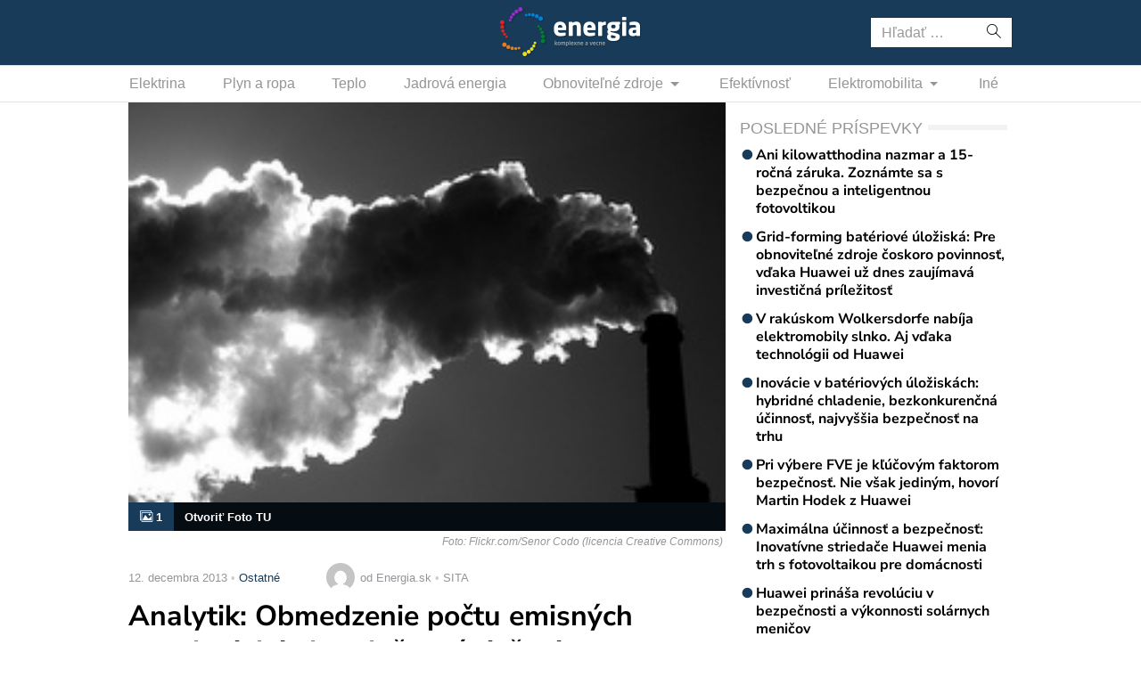

--- FILE ---
content_type: text/html; charset=utf-8
request_url: https://www.google.com/recaptcha/api2/aframe
body_size: 267
content:
<!DOCTYPE HTML><html><head><meta http-equiv="content-type" content="text/html; charset=UTF-8"></head><body><script nonce="Idy0F0JObWMRHTnqfDBTcw">/** Anti-fraud and anti-abuse applications only. See google.com/recaptcha */ try{var clients={'sodar':'https://pagead2.googlesyndication.com/pagead/sodar?'};window.addEventListener("message",function(a){try{if(a.source===window.parent){var b=JSON.parse(a.data);var c=clients[b['id']];if(c){var d=document.createElement('img');d.src=c+b['params']+'&rc='+(localStorage.getItem("rc::a")?sessionStorage.getItem("rc::b"):"");window.document.body.appendChild(d);sessionStorage.setItem("rc::e",parseInt(sessionStorage.getItem("rc::e")||0)+1);localStorage.setItem("rc::h",'1769801997394');}}}catch(b){}});window.parent.postMessage("_grecaptcha_ready", "*");}catch(b){}</script></body></html>

--- FILE ---
content_type: text/css
request_url: https://cdn.sita.sk/scripts/energia2/4f184b9c39d2be2d81900ec132c9ebb0.css
body_size: 46214
content:
/*
Cache: wp-block-library, roboto, amp/css
*/
/* wp-block-library: (https://www.energia.sk/wp/wp-includes/css/dist/block-library/style.min.css) */
@charset "UTF-8";.wp-block-archives{box-sizing:border-box}.wp-block-archives-dropdown label{display:block}.wp-block-avatar{line-height:0}.wp-block-avatar,.wp-block-avatar img{box-sizing:border-box}.wp-block-avatar.aligncenter{text-align:center}.wp-block-audio{box-sizing:border-box}.wp-block-audio :where(figcaption){margin-bottom:1em;margin-top:.5em}.wp-block-audio audio{min-width:300px;width:100%}.wp-block-button__link{box-sizing:border-box;cursor:pointer;display:inline-block;text-align:center;word-break:break-word}.wp-block-button__link.aligncenter{text-align:center}.wp-block-button__link.alignright{text-align:right}:where(.wp-block-button__link){border-radius:9999px;box-shadow:none;padding:calc(.667em + 2px) calc(1.333em + 2px);text-decoration:none}.wp-block-button[style*=text-decoration] .wp-block-button__link{text-decoration:inherit}.wp-block-buttons>.wp-block-button.has-custom-width{max-width:none}.wp-block-buttons>.wp-block-button.has-custom-width .wp-block-button__link{width:100%}.wp-block-buttons>.wp-block-button.has-custom-font-size .wp-block-button__link{font-size:inherit}.wp-block-buttons>.wp-block-button.wp-block-button__width-25{width:calc(25% - var(--wp--style--block-gap,.5em)*.75)}.wp-block-buttons>.wp-block-button.wp-block-button__width-50{width:calc(50% - var(--wp--style--block-gap,.5em)*.5)}.wp-block-buttons>.wp-block-button.wp-block-button__width-75{width:calc(75% - var(--wp--style--block-gap,.5em)*.25)}.wp-block-buttons>.wp-block-button.wp-block-button__width-100{flex-basis:100%;width:100%}.wp-block-buttons.is-vertical>.wp-block-button.wp-block-button__width-25{width:25%}.wp-block-buttons.is-vertical>.wp-block-button.wp-block-button__width-50{width:50%}.wp-block-buttons.is-vertical>.wp-block-button.wp-block-button__width-75{width:75%}.wp-block-button.is-style-squared,.wp-block-button__link.wp-block-button.is-style-squared{border-radius:0}.wp-block-button.no-border-radius,.wp-block-button__link.no-border-radius{border-radius:0!important}:root :where(.wp-block-button .wp-block-button__link.is-style-outline),:root :where(.wp-block-button.is-style-outline>.wp-block-button__link){border:2px solid;padding:.667em 1.333em}:root :where(.wp-block-button .wp-block-button__link.is-style-outline:not(.has-text-color)),:root :where(.wp-block-button.is-style-outline>.wp-block-button__link:not(.has-text-color)){color:currentColor}:root :where(.wp-block-button .wp-block-button__link.is-style-outline:not(.has-background)),:root :where(.wp-block-button.is-style-outline>.wp-block-button__link:not(.has-background)){background-color:initial;background-image:none}.wp-block-buttons.is-vertical{flex-direction:column}.wp-block-buttons.is-vertical>.wp-block-button:last-child{margin-bottom:0}.wp-block-buttons>.wp-block-button{display:inline-block;margin:0}.wp-block-buttons.is-content-justification-left{justify-content:flex-start}.wp-block-buttons.is-content-justification-left.is-vertical{align-items:flex-start}.wp-block-buttons.is-content-justification-center{justify-content:center}.wp-block-buttons.is-content-justification-center.is-vertical{align-items:center}.wp-block-buttons.is-content-justification-right{justify-content:flex-end}.wp-block-buttons.is-content-justification-right.is-vertical{align-items:flex-end}.wp-block-buttons.is-content-justification-space-between{justify-content:space-between}.wp-block-buttons.aligncenter{text-align:center}.wp-block-buttons:not(.is-content-justification-space-between,.is-content-justification-right,.is-content-justification-left,.is-content-justification-center) .wp-block-button.aligncenter{margin-left:auto;margin-right:auto;width:100%}.wp-block-buttons[style*=text-decoration] .wp-block-button,.wp-block-buttons[style*=text-decoration] .wp-block-button__link{text-decoration:inherit}.wp-block-buttons.has-custom-font-size .wp-block-button__link{font-size:inherit}.wp-block-button.aligncenter,.wp-block-calendar{text-align:center}.wp-block-calendar td,.wp-block-calendar th{border:1px solid;padding:.25em}.wp-block-calendar th{font-weight:400}.wp-block-calendar caption{background-color:inherit}.wp-block-calendar table{border-collapse:collapse;width:100%}.wp-block-calendar table:where(:not(.has-text-color)){color:#40464d}.wp-block-calendar table:where(:not(.has-text-color)) td,.wp-block-calendar table:where(:not(.has-text-color)) th{border-color:#ddd}.wp-block-calendar table.has-background th{background-color:inherit}.wp-block-calendar table.has-text-color th{color:inherit}:where(.wp-block-calendar table:not(.has-background) th){background:#ddd}.wp-block-categories{box-sizing:border-box}.wp-block-categories.alignleft{margin-right:2em}.wp-block-categories.alignright{margin-left:2em}.wp-block-categories.wp-block-categories-dropdown.aligncenter{text-align:center}.wp-block-code{box-sizing:border-box}.wp-block-code code{display:block;font-family:inherit;overflow-wrap:break-word;white-space:pre-wrap}.wp-block-columns{align-items:normal!important;box-sizing:border-box;display:flex;flex-wrap:wrap!important}@media (min-width:782px){.wp-block-columns{flex-wrap:nowrap!important}}.wp-block-columns.are-vertically-aligned-top{align-items:flex-start}.wp-block-columns.are-vertically-aligned-center{align-items:center}.wp-block-columns.are-vertically-aligned-bottom{align-items:flex-end}@media (max-width:781px){.wp-block-columns:not(.is-not-stacked-on-mobile)>.wp-block-column{flex-basis:100%!important}}@media (min-width:782px){.wp-block-columns:not(.is-not-stacked-on-mobile)>.wp-block-column{flex-basis:0;flex-grow:1}.wp-block-columns:not(.is-not-stacked-on-mobile)>.wp-block-column[style*=flex-basis]{flex-grow:0}}.wp-block-columns.is-not-stacked-on-mobile{flex-wrap:nowrap!important}.wp-block-columns.is-not-stacked-on-mobile>.wp-block-column{flex-basis:0;flex-grow:1}.wp-block-columns.is-not-stacked-on-mobile>.wp-block-column[style*=flex-basis]{flex-grow:0}:where(.wp-block-columns){margin-bottom:1.75em}:where(.wp-block-columns.has-background){padding:1.25em 2.375em}.wp-block-column{flex-grow:1;min-width:0;overflow-wrap:break-word;word-break:break-word}.wp-block-column.is-vertically-aligned-top{align-self:flex-start}.wp-block-column.is-vertically-aligned-center{align-self:center}.wp-block-column.is-vertically-aligned-bottom{align-self:flex-end}.wp-block-column.is-vertically-aligned-stretch{align-self:stretch}.wp-block-column.is-vertically-aligned-bottom,.wp-block-column.is-vertically-aligned-center,.wp-block-column.is-vertically-aligned-top{width:100%}.wp-block-post-comments{box-sizing:border-box}.wp-block-post-comments .alignleft{float:left}.wp-block-post-comments .alignright{float:right}.wp-block-post-comments .navigation:after{clear:both;content:"";display:table}.wp-block-post-comments .commentlist{clear:both;list-style:none;margin:0;padding:0}.wp-block-post-comments .commentlist .comment{min-height:2.25em;padding-left:3.25em}.wp-block-post-comments .commentlist .comment p{font-size:1em;line-height:1.8;margin:1em 0}.wp-block-post-comments .commentlist .children{list-style:none;margin:0;padding:0}.wp-block-post-comments .comment-author{line-height:1.5}.wp-block-post-comments .comment-author .avatar{border-radius:1.5em;display:block;float:left;height:2.5em;margin-right:.75em;margin-top:.5em;width:2.5em}.wp-block-post-comments .comment-author cite{font-style:normal}.wp-block-post-comments .comment-meta{font-size:.875em;line-height:1.5}.wp-block-post-comments .comment-meta b{font-weight:400}.wp-block-post-comments .comment-meta .comment-awaiting-moderation{display:block;margin-bottom:1em;margin-top:1em}.wp-block-post-comments .comment-body .commentmetadata{font-size:.875em}.wp-block-post-comments .comment-form-author label,.wp-block-post-comments .comment-form-comment label,.wp-block-post-comments .comment-form-email label,.wp-block-post-comments .comment-form-url label{display:block;margin-bottom:.25em}.wp-block-post-comments .comment-form input:not([type=submit]):not([type=checkbox]),.wp-block-post-comments .comment-form textarea{box-sizing:border-box;display:block;width:100%}.wp-block-post-comments .comment-form-cookies-consent{display:flex;gap:.25em}.wp-block-post-comments .comment-form-cookies-consent #wp-comment-cookies-consent{margin-top:.35em}.wp-block-post-comments .comment-reply-title{margin-bottom:0}.wp-block-post-comments .comment-reply-title :where(small){font-size:var(--wp--preset--font-size--medium,smaller);margin-left:.5em}.wp-block-post-comments .reply{font-size:.875em;margin-bottom:1.4em}.wp-block-post-comments input:not([type=submit]),.wp-block-post-comments textarea{border:1px solid #949494;font-family:inherit;font-size:1em}.wp-block-post-comments input:not([type=submit]):not([type=checkbox]),.wp-block-post-comments textarea{padding:calc(.667em + 2px)}:where(.wp-block-post-comments input[type=submit]){border:none}.wp-block-comments-pagination>.wp-block-comments-pagination-next,.wp-block-comments-pagination>.wp-block-comments-pagination-numbers,.wp-block-comments-pagination>.wp-block-comments-pagination-previous{margin-bottom:.5em;margin-right:.5em}.wp-block-comments-pagination>.wp-block-comments-pagination-next:last-child,.wp-block-comments-pagination>.wp-block-comments-pagination-numbers:last-child,.wp-block-comments-pagination>.wp-block-comments-pagination-previous:last-child{margin-right:0}.wp-block-comments-pagination .wp-block-comments-pagination-previous-arrow{display:inline-block;margin-right:1ch}.wp-block-comments-pagination .wp-block-comments-pagination-previous-arrow:not(.is-arrow-chevron){transform:scaleX(1)}.wp-block-comments-pagination .wp-block-comments-pagination-next-arrow{display:inline-block;margin-left:1ch}.wp-block-comments-pagination .wp-block-comments-pagination-next-arrow:not(.is-arrow-chevron){transform:scaleX(1)}.wp-block-comments-pagination.aligncenter{justify-content:center}.wp-block-comment-template{box-sizing:border-box;list-style:none;margin-bottom:0;max-width:100%;padding:0}.wp-block-comment-template li{clear:both}.wp-block-comment-template ol{list-style:none;margin-bottom:0;max-width:100%;padding-left:2rem}.wp-block-comment-template.alignleft{float:left}.wp-block-comment-template.aligncenter{margin-left:auto;margin-right:auto;width:-moz-fit-content;width:fit-content}.wp-block-comment-template.alignright{float:right}.wp-block-cover,.wp-block-cover-image{align-items:center;background-position:50%;box-sizing:border-box;display:flex;justify-content:center;min-height:430px;overflow:hidden;overflow:clip;padding:1em;position:relative}.wp-block-cover .has-background-dim:not([class*=-background-color]),.wp-block-cover-image .has-background-dim:not([class*=-background-color]),.wp-block-cover-image.has-background-dim:not([class*=-background-color]),.wp-block-cover.has-background-dim:not([class*=-background-color]){background-color:#000}.wp-block-cover .has-background-dim.has-background-gradient,.wp-block-cover-image .has-background-dim.has-background-gradient{background-color:initial}.wp-block-cover-image.has-background-dim:before,.wp-block-cover.has-background-dim:before{background-color:inherit;content:""}.wp-block-cover .wp-block-cover__background,.wp-block-cover .wp-block-cover__gradient-background,.wp-block-cover-image .wp-block-cover__background,.wp-block-cover-image .wp-block-cover__gradient-background,.wp-block-cover-image.has-background-dim:not(.has-background-gradient):before,.wp-block-cover.has-background-dim:not(.has-background-gradient):before{bottom:0;left:0;opacity:.5;position:absolute;right:0;top:0;z-index:1}.wp-block-cover-image.has-background-dim.has-background-dim-10 .wp-block-cover__background,.wp-block-cover-image.has-background-dim.has-background-dim-10 .wp-block-cover__gradient-background,.wp-block-cover-image.has-background-dim.has-background-dim-10:not(.has-background-gradient):before,.wp-block-cover.has-background-dim.has-background-dim-10 .wp-block-cover__background,.wp-block-cover.has-background-dim.has-background-dim-10 .wp-block-cover__gradient-background,.wp-block-cover.has-background-dim.has-background-dim-10:not(.has-background-gradient):before{opacity:.1}.wp-block-cover-image.has-background-dim.has-background-dim-20 .wp-block-cover__background,.wp-block-cover-image.has-background-dim.has-background-dim-20 .wp-block-cover__gradient-background,.wp-block-cover-image.has-background-dim.has-background-dim-20:not(.has-background-gradient):before,.wp-block-cover.has-background-dim.has-background-dim-20 .wp-block-cover__background,.wp-block-cover.has-background-dim.has-background-dim-20 .wp-block-cover__gradient-background,.wp-block-cover.has-background-dim.has-background-dim-20:not(.has-background-gradient):before{opacity:.2}.wp-block-cover-image.has-background-dim.has-background-dim-30 .wp-block-cover__background,.wp-block-cover-image.has-background-dim.has-background-dim-30 .wp-block-cover__gradient-background,.wp-block-cover-image.has-background-dim.has-background-dim-30:not(.has-background-gradient):before,.wp-block-cover.has-background-dim.has-background-dim-30 .wp-block-cover__background,.wp-block-cover.has-background-dim.has-background-dim-30 .wp-block-cover__gradient-background,.wp-block-cover.has-background-dim.has-background-dim-30:not(.has-background-gradient):before{opacity:.3}.wp-block-cover-image.has-background-dim.has-background-dim-40 .wp-block-cover__background,.wp-block-cover-image.has-background-dim.has-background-dim-40 .wp-block-cover__gradient-background,.wp-block-cover-image.has-background-dim.has-background-dim-40:not(.has-background-gradient):before,.wp-block-cover.has-background-dim.has-background-dim-40 .wp-block-cover__background,.wp-block-cover.has-background-dim.has-background-dim-40 .wp-block-cover__gradient-background,.wp-block-cover.has-background-dim.has-background-dim-40:not(.has-background-gradient):before{opacity:.4}.wp-block-cover-image.has-background-dim.has-background-dim-50 .wp-block-cover__background,.wp-block-cover-image.has-background-dim.has-background-dim-50 .wp-block-cover__gradient-background,.wp-block-cover-image.has-background-dim.has-background-dim-50:not(.has-background-gradient):before,.wp-block-cover.has-background-dim.has-background-dim-50 .wp-block-cover__background,.wp-block-cover.has-background-dim.has-background-dim-50 .wp-block-cover__gradient-background,.wp-block-cover.has-background-dim.has-background-dim-50:not(.has-background-gradient):before{opacity:.5}.wp-block-cover-image.has-background-dim.has-background-dim-60 .wp-block-cover__background,.wp-block-cover-image.has-background-dim.has-background-dim-60 .wp-block-cover__gradient-background,.wp-block-cover-image.has-background-dim.has-background-dim-60:not(.has-background-gradient):before,.wp-block-cover.has-background-dim.has-background-dim-60 .wp-block-cover__background,.wp-block-cover.has-background-dim.has-background-dim-60 .wp-block-cover__gradient-background,.wp-block-cover.has-background-dim.has-background-dim-60:not(.has-background-gradient):before{opacity:.6}.wp-block-cover-image.has-background-dim.has-background-dim-70 .wp-block-cover__background,.wp-block-cover-image.has-background-dim.has-background-dim-70 .wp-block-cover__gradient-background,.wp-block-cover-image.has-background-dim.has-background-dim-70:not(.has-background-gradient):before,.wp-block-cover.has-background-dim.has-background-dim-70 .wp-block-cover__background,.wp-block-cover.has-background-dim.has-background-dim-70 .wp-block-cover__gradient-background,.wp-block-cover.has-background-dim.has-background-dim-70:not(.has-background-gradient):before{opacity:.7}.wp-block-cover-image.has-background-dim.has-background-dim-80 .wp-block-cover__background,.wp-block-cover-image.has-background-dim.has-background-dim-80 .wp-block-cover__gradient-background,.wp-block-cover-image.has-background-dim.has-background-dim-80:not(.has-background-gradient):before,.wp-block-cover.has-background-dim.has-background-dim-80 .wp-block-cover__background,.wp-block-cover.has-background-dim.has-background-dim-80 .wp-block-cover__gradient-background,.wp-block-cover.has-background-dim.has-background-dim-80:not(.has-background-gradient):before{opacity:.8}.wp-block-cover-image.has-background-dim.has-background-dim-90 .wp-block-cover__background,.wp-block-cover-image.has-background-dim.has-background-dim-90 .wp-block-cover__gradient-background,.wp-block-cover-image.has-background-dim.has-background-dim-90:not(.has-background-gradient):before,.wp-block-cover.has-background-dim.has-background-dim-90 .wp-block-cover__background,.wp-block-cover.has-background-dim.has-background-dim-90 .wp-block-cover__gradient-background,.wp-block-cover.has-background-dim.has-background-dim-90:not(.has-background-gradient):before{opacity:.9}.wp-block-cover-image.has-background-dim.has-background-dim-100 .wp-block-cover__background,.wp-block-cover-image.has-background-dim.has-background-dim-100 .wp-block-cover__gradient-background,.wp-block-cover-image.has-background-dim.has-background-dim-100:not(.has-background-gradient):before,.wp-block-cover.has-background-dim.has-background-dim-100 .wp-block-cover__background,.wp-block-cover.has-background-dim.has-background-dim-100 .wp-block-cover__gradient-background,.wp-block-cover.has-background-dim.has-background-dim-100:not(.has-background-gradient):before{opacity:1}.wp-block-cover .wp-block-cover__background.has-background-dim.has-background-dim-0,.wp-block-cover .wp-block-cover__gradient-background.has-background-dim.has-background-dim-0,.wp-block-cover-image .wp-block-cover__background.has-background-dim.has-background-dim-0,.wp-block-cover-image .wp-block-cover__gradient-background.has-background-dim.has-background-dim-0{opacity:0}.wp-block-cover .wp-block-cover__background.has-background-dim.has-background-dim-10,.wp-block-cover .wp-block-cover__gradient-background.has-background-dim.has-background-dim-10,.wp-block-cover-image .wp-block-cover__background.has-background-dim.has-background-dim-10,.wp-block-cover-image .wp-block-cover__gradient-background.has-background-dim.has-background-dim-10{opacity:.1}.wp-block-cover .wp-block-cover__background.has-background-dim.has-background-dim-20,.wp-block-cover .wp-block-cover__gradient-background.has-background-dim.has-background-dim-20,.wp-block-cover-image .wp-block-cover__background.has-background-dim.has-background-dim-20,.wp-block-cover-image .wp-block-cover__gradient-background.has-background-dim.has-background-dim-20{opacity:.2}.wp-block-cover .wp-block-cover__background.has-background-dim.has-background-dim-30,.wp-block-cover .wp-block-cover__gradient-background.has-background-dim.has-background-dim-30,.wp-block-cover-image .wp-block-cover__background.has-background-dim.has-background-dim-30,.wp-block-cover-image .wp-block-cover__gradient-background.has-background-dim.has-background-dim-30{opacity:.3}.wp-block-cover .wp-block-cover__background.has-background-dim.has-background-dim-40,.wp-block-cover .wp-block-cover__gradient-background.has-background-dim.has-background-dim-40,.wp-block-cover-image .wp-block-cover__background.has-background-dim.has-background-dim-40,.wp-block-cover-image .wp-block-cover__gradient-background.has-background-dim.has-background-dim-40{opacity:.4}.wp-block-cover .wp-block-cover__background.has-background-dim.has-background-dim-50,.wp-block-cover .wp-block-cover__gradient-background.has-background-dim.has-background-dim-50,.wp-block-cover-image .wp-block-cover__background.has-background-dim.has-background-dim-50,.wp-block-cover-image .wp-block-cover__gradient-background.has-background-dim.has-background-dim-50{opacity:.5}.wp-block-cover .wp-block-cover__background.has-background-dim.has-background-dim-60,.wp-block-cover .wp-block-cover__gradient-background.has-background-dim.has-background-dim-60,.wp-block-cover-image .wp-block-cover__background.has-background-dim.has-background-dim-60,.wp-block-cover-image .wp-block-cover__gradient-background.has-background-dim.has-background-dim-60{opacity:.6}.wp-block-cover .wp-block-cover__background.has-background-dim.has-background-dim-70,.wp-block-cover .wp-block-cover__gradient-background.has-background-dim.has-background-dim-70,.wp-block-cover-image .wp-block-cover__background.has-background-dim.has-background-dim-70,.wp-block-cover-image .wp-block-cover__gradient-background.has-background-dim.has-background-dim-70{opacity:.7}.wp-block-cover .wp-block-cover__background.has-background-dim.has-background-dim-80,.wp-block-cover .wp-block-cover__gradient-background.has-background-dim.has-background-dim-80,.wp-block-cover-image .wp-block-cover__background.has-background-dim.has-background-dim-80,.wp-block-cover-image .wp-block-cover__gradient-background.has-background-dim.has-background-dim-80{opacity:.8}.wp-block-cover .wp-block-cover__background.has-background-dim.has-background-dim-90,.wp-block-cover .wp-block-cover__gradient-background.has-background-dim.has-background-dim-90,.wp-block-cover-image .wp-block-cover__background.has-background-dim.has-background-dim-90,.wp-block-cover-image .wp-block-cover__gradient-background.has-background-dim.has-background-dim-90{opacity:.9}.wp-block-cover .wp-block-cover__background.has-background-dim.has-background-dim-100,.wp-block-cover .wp-block-cover__gradient-background.has-background-dim.has-background-dim-100,.wp-block-cover-image .wp-block-cover__background.has-background-dim.has-background-dim-100,.wp-block-cover-image .wp-block-cover__gradient-background.has-background-dim.has-background-dim-100{opacity:1}.wp-block-cover-image.alignleft,.wp-block-cover-image.alignright,.wp-block-cover.alignleft,.wp-block-cover.alignright{max-width:420px;width:100%}.wp-block-cover-image.aligncenter,.wp-block-cover-image.alignleft,.wp-block-cover-image.alignright,.wp-block-cover.aligncenter,.wp-block-cover.alignleft,.wp-block-cover.alignright{display:flex}.wp-block-cover .wp-block-cover__inner-container,.wp-block-cover-image .wp-block-cover__inner-container{color:inherit;width:100%;z-index:1}.wp-block-cover-image.is-position-top-left,.wp-block-cover.is-position-top-left{align-items:flex-start;justify-content:flex-start}.wp-block-cover-image.is-position-top-center,.wp-block-cover.is-position-top-center{align-items:flex-start;justify-content:center}.wp-block-cover-image.is-position-top-right,.wp-block-cover.is-position-top-right{align-items:flex-start;justify-content:flex-end}.wp-block-cover-image.is-position-center-left,.wp-block-cover.is-position-center-left{align-items:center;justify-content:flex-start}.wp-block-cover-image.is-position-center-center,.wp-block-cover.is-position-center-center{align-items:center;justify-content:center}.wp-block-cover-image.is-position-center-right,.wp-block-cover.is-position-center-right{align-items:center;justify-content:flex-end}.wp-block-cover-image.is-position-bottom-left,.wp-block-cover.is-position-bottom-left{align-items:flex-end;justify-content:flex-start}.wp-block-cover-image.is-position-bottom-center,.wp-block-cover.is-position-bottom-center{align-items:flex-end;justify-content:center}.wp-block-cover-image.is-position-bottom-right,.wp-block-cover.is-position-bottom-right{align-items:flex-end;justify-content:flex-end}.wp-block-cover-image.has-custom-content-position.has-custom-content-position .wp-block-cover__inner-container,.wp-block-cover.has-custom-content-position.has-custom-content-position .wp-block-cover__inner-container{margin:0}.wp-block-cover-image.has-custom-content-position.has-custom-content-position.is-position-bottom-left .wp-block-cover__inner-container,.wp-block-cover-image.has-custom-content-position.has-custom-content-position.is-position-bottom-right .wp-block-cover__inner-container,.wp-block-cover-image.has-custom-content-position.has-custom-content-position.is-position-center-left .wp-block-cover__inner-container,.wp-block-cover-image.has-custom-content-position.has-custom-content-position.is-position-center-right .wp-block-cover__inner-container,.wp-block-cover-image.has-custom-content-position.has-custom-content-position.is-position-top-left .wp-block-cover__inner-container,.wp-block-cover-image.has-custom-content-position.has-custom-content-position.is-position-top-right .wp-block-cover__inner-container,.wp-block-cover.has-custom-content-position.has-custom-content-position.is-position-bottom-left .wp-block-cover__inner-container,.wp-block-cover.has-custom-content-position.has-custom-content-position.is-position-bottom-right .wp-block-cover__inner-container,.wp-block-cover.has-custom-content-position.has-custom-content-position.is-position-center-left .wp-block-cover__inner-container,.wp-block-cover.has-custom-content-position.has-custom-content-position.is-position-center-right .wp-block-cover__inner-container,.wp-block-cover.has-custom-content-position.has-custom-content-position.is-position-top-left .wp-block-cover__inner-container,.wp-block-cover.has-custom-content-position.has-custom-content-position.is-position-top-right .wp-block-cover__inner-container{margin:0;width:auto}.wp-block-cover .wp-block-cover__image-background,.wp-block-cover video.wp-block-cover__video-background,.wp-block-cover-image .wp-block-cover__image-background,.wp-block-cover-image video.wp-block-cover__video-background{border:none;bottom:0;box-shadow:none;height:100%;left:0;margin:0;max-height:none;max-width:none;object-fit:cover;outline:none;padding:0;position:absolute;right:0;top:0;width:100%}.wp-block-cover-image.has-parallax,.wp-block-cover.has-parallax,.wp-block-cover__image-background.has-parallax,video.wp-block-cover__video-background.has-parallax{background-attachment:fixed;background-repeat:no-repeat;background-size:cover}@supports (-webkit-touch-callout:inherit){.wp-block-cover-image.has-parallax,.wp-block-cover.has-parallax,.wp-block-cover__image-background.has-parallax,video.wp-block-cover__video-background.has-parallax{background-attachment:scroll}}@media (prefers-reduced-motion:reduce){.wp-block-cover-image.has-parallax,.wp-block-cover.has-parallax,.wp-block-cover__image-background.has-parallax,video.wp-block-cover__video-background.has-parallax{background-attachment:scroll}}.wp-block-cover-image.is-repeated,.wp-block-cover.is-repeated,.wp-block-cover__image-background.is-repeated,video.wp-block-cover__video-background.is-repeated{background-repeat:repeat;background-size:auto}.wp-block-cover__image-background,.wp-block-cover__video-background{z-index:0}.wp-block-cover-image-text,.wp-block-cover-image-text a,.wp-block-cover-image-text a:active,.wp-block-cover-image-text a:focus,.wp-block-cover-image-text a:hover,.wp-block-cover-text,.wp-block-cover-text a,.wp-block-cover-text a:active,.wp-block-cover-text a:focus,.wp-block-cover-text a:hover,section.wp-block-cover-image h2,section.wp-block-cover-image h2 a,section.wp-block-cover-image h2 a:active,section.wp-block-cover-image h2 a:focus,section.wp-block-cover-image h2 a:hover{color:#fff}.wp-block-cover-image .wp-block-cover.has-left-content{justify-content:flex-start}.wp-block-cover-image .wp-block-cover.has-right-content{justify-content:flex-end}.wp-block-cover-image.has-left-content .wp-block-cover-image-text,.wp-block-cover.has-left-content .wp-block-cover-text,section.wp-block-cover-image.has-left-content>h2{margin-left:0;text-align:left}.wp-block-cover-image.has-right-content .wp-block-cover-image-text,.wp-block-cover.has-right-content .wp-block-cover-text,section.wp-block-cover-image.has-right-content>h2{margin-right:0;text-align:right}.wp-block-cover .wp-block-cover-text,.wp-block-cover-image .wp-block-cover-image-text,section.wp-block-cover-image>h2{font-size:2em;line-height:1.25;margin-bottom:0;max-width:840px;padding:.44em;text-align:center;z-index:1}:where(.wp-block-cover-image:not(.has-text-color)),:where(.wp-block-cover:not(.has-text-color)){color:#fff}:where(.wp-block-cover-image.is-light:not(.has-text-color)),:where(.wp-block-cover.is-light:not(.has-text-color)){color:#000}:root :where(.wp-block-cover h1:not(.has-text-color)),:root :where(.wp-block-cover h2:not(.has-text-color)),:root :where(.wp-block-cover h3:not(.has-text-color)),:root :where(.wp-block-cover h4:not(.has-text-color)),:root :where(.wp-block-cover h5:not(.has-text-color)),:root :where(.wp-block-cover h6:not(.has-text-color)),:root :where(.wp-block-cover p:not(.has-text-color)){color:inherit}.wp-block-details{box-sizing:border-box}.wp-block-details summary{cursor:pointer}.wp-block-embed.alignleft,.wp-block-embed.alignright,.wp-block[data-align=left]>[data-type="core/embed"],.wp-block[data-align=right]>[data-type="core/embed"]{max-width:360px;width:100%}.wp-block-embed.alignleft .wp-block-embed__wrapper,.wp-block-embed.alignright .wp-block-embed__wrapper,.wp-block[data-align=left]>[data-type="core/embed"] .wp-block-embed__wrapper,.wp-block[data-align=right]>[data-type="core/embed"] .wp-block-embed__wrapper{min-width:280px}.wp-block-cover .wp-block-embed{min-height:240px;min-width:320px}.wp-block-embed{overflow-wrap:break-word}.wp-block-embed :where(figcaption){margin-bottom:1em;margin-top:.5em}.wp-block-embed iframe{max-width:100%}.wp-block-embed__wrapper{position:relative}.wp-embed-responsive .wp-has-aspect-ratio .wp-block-embed__wrapper:before{content:"";display:block;padding-top:50%}.wp-embed-responsive .wp-has-aspect-ratio iframe{bottom:0;height:100%;left:0;position:absolute;right:0;top:0;width:100%}.wp-embed-responsive .wp-embed-aspect-21-9 .wp-block-embed__wrapper:before{padding-top:42.85%}.wp-embed-responsive .wp-embed-aspect-18-9 .wp-block-embed__wrapper:before{padding-top:50%}.wp-embed-responsive .wp-embed-aspect-16-9 .wp-block-embed__wrapper:before{padding-top:56.25%}.wp-embed-responsive .wp-embed-aspect-4-3 .wp-block-embed__wrapper:before{padding-top:75%}.wp-embed-responsive .wp-embed-aspect-1-1 .wp-block-embed__wrapper:before{padding-top:100%}.wp-embed-responsive .wp-embed-aspect-9-16 .wp-block-embed__wrapper:before{padding-top:177.77%}.wp-embed-responsive .wp-embed-aspect-1-2 .wp-block-embed__wrapper:before{padding-top:200%}.wp-block-file{box-sizing:border-box}.wp-block-file:not(.wp-element-button){font-size:.8em}.wp-block-file.aligncenter{text-align:center}.wp-block-file.alignright{text-align:right}.wp-block-file *+.wp-block-file__button{margin-left:.75em}:where(.wp-block-file){margin-bottom:1.5em}.wp-block-file__embed{margin-bottom:1em}:where(.wp-block-file__button){border-radius:2em;display:inline-block;padding:.5em 1em}:where(.wp-block-file__button):is(a):active,:where(.wp-block-file__button):is(a):focus,:where(.wp-block-file__button):is(a):hover,:where(.wp-block-file__button):is(a):visited{box-shadow:none;color:#fff;opacity:.85;text-decoration:none}.wp-block-form-input__label{display:flex;flex-direction:column;gap:.25em;margin-bottom:.5em;width:100%}.wp-block-form-input__label.is-label-inline{align-items:center;flex-direction:row;gap:.5em}.wp-block-form-input__label.is-label-inline .wp-block-form-input__label-content{margin-bottom:.5em}.wp-block-form-input__label:has(input[type=checkbox]){flex-direction:row-reverse;width:-moz-fit-content;width:fit-content}.wp-block-form-input__label-content{width:-moz-fit-content;width:fit-content}.wp-block-form-input__input{font-size:1em;margin-bottom:.5em;padding:0 .5em}.wp-block-form-input__input[type=date],.wp-block-form-input__input[type=datetime-local],.wp-block-form-input__input[type=datetime],.wp-block-form-input__input[type=email],.wp-block-form-input__input[type=month],.wp-block-form-input__input[type=number],.wp-block-form-input__input[type=password],.wp-block-form-input__input[type=search],.wp-block-form-input__input[type=tel],.wp-block-form-input__input[type=text],.wp-block-form-input__input[type=time],.wp-block-form-input__input[type=url],.wp-block-form-input__input[type=week]{border:1px solid;line-height:2;min-height:2em}textarea.wp-block-form-input__input{min-height:10em}.blocks-gallery-grid:not(.has-nested-images),.wp-block-gallery:not(.has-nested-images){display:flex;flex-wrap:wrap;list-style-type:none;margin:0;padding:0}.blocks-gallery-grid:not(.has-nested-images) .blocks-gallery-image,.blocks-gallery-grid:not(.has-nested-images) .blocks-gallery-item,.wp-block-gallery:not(.has-nested-images) .blocks-gallery-image,.wp-block-gallery:not(.has-nested-images) .blocks-gallery-item{display:flex;flex-direction:column;flex-grow:1;justify-content:center;margin:0 1em 1em 0;position:relative;width:calc(50% - 1em)}.blocks-gallery-grid:not(.has-nested-images) .blocks-gallery-image:nth-of-type(2n),.blocks-gallery-grid:not(.has-nested-images) .blocks-gallery-item:nth-of-type(2n),.wp-block-gallery:not(.has-nested-images) .blocks-gallery-image:nth-of-type(2n),.wp-block-gallery:not(.has-nested-images) .blocks-gallery-item:nth-of-type(2n){margin-right:0}.blocks-gallery-grid:not(.has-nested-images) .blocks-gallery-image figure,.blocks-gallery-grid:not(.has-nested-images) .blocks-gallery-item figure,.wp-block-gallery:not(.has-nested-images) .blocks-gallery-image figure,.wp-block-gallery:not(.has-nested-images) .blocks-gallery-item figure{align-items:flex-end;display:flex;height:100%;justify-content:flex-start;margin:0}.blocks-gallery-grid:not(.has-nested-images) .blocks-gallery-image img,.blocks-gallery-grid:not(.has-nested-images) .blocks-gallery-item img,.wp-block-gallery:not(.has-nested-images) .blocks-gallery-image img,.wp-block-gallery:not(.has-nested-images) .blocks-gallery-item img{display:block;height:auto;max-width:100%;width:auto}.blocks-gallery-grid:not(.has-nested-images) .blocks-gallery-image figcaption,.blocks-gallery-grid:not(.has-nested-images) .blocks-gallery-item figcaption,.wp-block-gallery:not(.has-nested-images) .blocks-gallery-image figcaption,.wp-block-gallery:not(.has-nested-images) .blocks-gallery-item figcaption{background:linear-gradient(0deg,#000000b3,#0000004d 70%,#0000);bottom:0;box-sizing:border-box;color:#fff;font-size:.8em;margin:0;max-height:100%;overflow:auto;padding:3em .77em .7em;position:absolute;text-align:center;width:100%;z-index:2}.blocks-gallery-grid:not(.has-nested-images) .blocks-gallery-image figcaption img,.blocks-gallery-grid:not(.has-nested-images) .blocks-gallery-item figcaption img,.wp-block-gallery:not(.has-nested-images) .blocks-gallery-image figcaption img,.wp-block-gallery:not(.has-nested-images) .blocks-gallery-item figcaption img{display:inline}.blocks-gallery-grid:not(.has-nested-images) figcaption,.wp-block-gallery:not(.has-nested-images) figcaption{flex-grow:1}.blocks-gallery-grid:not(.has-nested-images).is-cropped .blocks-gallery-image a,.blocks-gallery-grid:not(.has-nested-images).is-cropped .blocks-gallery-image img,.blocks-gallery-grid:not(.has-nested-images).is-cropped .blocks-gallery-item a,.blocks-gallery-grid:not(.has-nested-images).is-cropped .blocks-gallery-item img,.wp-block-gallery:not(.has-nested-images).is-cropped .blocks-gallery-image a,.wp-block-gallery:not(.has-nested-images).is-cropped .blocks-gallery-image img,.wp-block-gallery:not(.has-nested-images).is-cropped .blocks-gallery-item a,.wp-block-gallery:not(.has-nested-images).is-cropped .blocks-gallery-item img{flex:1;height:100%;object-fit:cover;width:100%}.blocks-gallery-grid:not(.has-nested-images).columns-1 .blocks-gallery-image,.blocks-gallery-grid:not(.has-nested-images).columns-1 .blocks-gallery-item,.wp-block-gallery:not(.has-nested-images).columns-1 .blocks-gallery-image,.wp-block-gallery:not(.has-nested-images).columns-1 .blocks-gallery-item{margin-right:0;width:100%}@media (min-width:600px){.blocks-gallery-grid:not(.has-nested-images).columns-3 .blocks-gallery-image,.blocks-gallery-grid:not(.has-nested-images).columns-3 .blocks-gallery-item,.wp-block-gallery:not(.has-nested-images).columns-3 .blocks-gallery-image,.wp-block-gallery:not(.has-nested-images).columns-3 .blocks-gallery-item{margin-right:1em;width:calc(33.33333% - .66667em)}.blocks-gallery-grid:not(.has-nested-images).columns-4 .blocks-gallery-image,.blocks-gallery-grid:not(.has-nested-images).columns-4 .blocks-gallery-item,.wp-block-gallery:not(.has-nested-images).columns-4 .blocks-gallery-image,.wp-block-gallery:not(.has-nested-images).columns-4 .blocks-gallery-item{margin-right:1em;width:calc(25% - .75em)}.blocks-gallery-grid:not(.has-nested-images).columns-5 .blocks-gallery-image,.blocks-gallery-grid:not(.has-nested-images).columns-5 .blocks-gallery-item,.wp-block-gallery:not(.has-nested-images).columns-5 .blocks-gallery-image,.wp-block-gallery:not(.has-nested-images).columns-5 .blocks-gallery-item{margin-right:1em;width:calc(20% - .8em)}.blocks-gallery-grid:not(.has-nested-images).columns-6 .blocks-gallery-image,.blocks-gallery-grid:not(.has-nested-images).columns-6 .blocks-gallery-item,.wp-block-gallery:not(.has-nested-images).columns-6 .blocks-gallery-image,.wp-block-gallery:not(.has-nested-images).columns-6 .blocks-gallery-item{margin-right:1em;width:calc(16.66667% - .83333em)}.blocks-gallery-grid:not(.has-nested-images).columns-7 .blocks-gallery-image,.blocks-gallery-grid:not(.has-nested-images).columns-7 .blocks-gallery-item,.wp-block-gallery:not(.has-nested-images).columns-7 .blocks-gallery-image,.wp-block-gallery:not(.has-nested-images).columns-7 .blocks-gallery-item{margin-right:1em;width:calc(14.28571% - .85714em)}.blocks-gallery-grid:not(.has-nested-images).columns-8 .blocks-gallery-image,.blocks-gallery-grid:not(.has-nested-images).columns-8 .blocks-gallery-item,.wp-block-gallery:not(.has-nested-images).columns-8 .blocks-gallery-image,.wp-block-gallery:not(.has-nested-images).columns-8 .blocks-gallery-item{margin-right:1em;width:calc(12.5% - .875em)}.blocks-gallery-grid:not(.has-nested-images).columns-1 .blocks-gallery-image:nth-of-type(1n),.blocks-gallery-grid:not(.has-nested-images).columns-1 .blocks-gallery-item:nth-of-type(1n),.blocks-gallery-grid:not(.has-nested-images).columns-2 .blocks-gallery-image:nth-of-type(2n),.blocks-gallery-grid:not(.has-nested-images).columns-2 .blocks-gallery-item:nth-of-type(2n),.blocks-gallery-grid:not(.has-nested-images).columns-3 .blocks-gallery-image:nth-of-type(3n),.blocks-gallery-grid:not(.has-nested-images).columns-3 .blocks-gallery-item:nth-of-type(3n),.blocks-gallery-grid:not(.has-nested-images).columns-4 .blocks-gallery-image:nth-of-type(4n),.blocks-gallery-grid:not(.has-nested-images).columns-4 .blocks-gallery-item:nth-of-type(4n),.blocks-gallery-grid:not(.has-nested-images).columns-5 .blocks-gallery-image:nth-of-type(5n),.blocks-gallery-grid:not(.has-nested-images).columns-5 .blocks-gallery-item:nth-of-type(5n),.blocks-gallery-grid:not(.has-nested-images).columns-6 .blocks-gallery-image:nth-of-type(6n),.blocks-gallery-grid:not(.has-nested-images).columns-6 .blocks-gallery-item:nth-of-type(6n),.blocks-gallery-grid:not(.has-nested-images).columns-7 .blocks-gallery-image:nth-of-type(7n),.blocks-gallery-grid:not(.has-nested-images).columns-7 .blocks-gallery-item:nth-of-type(7n),.blocks-gallery-grid:not(.has-nested-images).columns-8 .blocks-gallery-image:nth-of-type(8n),.blocks-gallery-grid:not(.has-nested-images).columns-8 .blocks-gallery-item:nth-of-type(8n),.wp-block-gallery:not(.has-nested-images).columns-1 .blocks-gallery-image:nth-of-type(1n),.wp-block-gallery:not(.has-nested-images).columns-1 .blocks-gallery-item:nth-of-type(1n),.wp-block-gallery:not(.has-nested-images).columns-2 .blocks-gallery-image:nth-of-type(2n),.wp-block-gallery:not(.has-nested-images).columns-2 .blocks-gallery-item:nth-of-type(2n),.wp-block-gallery:not(.has-nested-images).columns-3 .blocks-gallery-image:nth-of-type(3n),.wp-block-gallery:not(.has-nested-images).columns-3 .blocks-gallery-item:nth-of-type(3n),.wp-block-gallery:not(.has-nested-images).columns-4 .blocks-gallery-image:nth-of-type(4n),.wp-block-gallery:not(.has-nested-images).columns-4 .blocks-gallery-item:nth-of-type(4n),.wp-block-gallery:not(.has-nested-images).columns-5 .blocks-gallery-image:nth-of-type(5n),.wp-block-gallery:not(.has-nested-images).columns-5 .blocks-gallery-item:nth-of-type(5n),.wp-block-gallery:not(.has-nested-images).columns-6 .blocks-gallery-image:nth-of-type(6n),.wp-block-gallery:not(.has-nested-images).columns-6 .blocks-gallery-item:nth-of-type(6n),.wp-block-gallery:not(.has-nested-images).columns-7 .blocks-gallery-image:nth-of-type(7n),.wp-block-gallery:not(.has-nested-images).columns-7 .blocks-gallery-item:nth-of-type(7n),.wp-block-gallery:not(.has-nested-images).columns-8 .blocks-gallery-image:nth-of-type(8n),.wp-block-gallery:not(.has-nested-images).columns-8 .blocks-gallery-item:nth-of-type(8n){margin-right:0}}.blocks-gallery-grid:not(.has-nested-images) .blocks-gallery-image:last-child,.blocks-gallery-grid:not(.has-nested-images) .blocks-gallery-item:last-child,.wp-block-gallery:not(.has-nested-images) .blocks-gallery-image:last-child,.wp-block-gallery:not(.has-nested-images) .blocks-gallery-item:last-child{margin-right:0}.blocks-gallery-grid:not(.has-nested-images).alignleft,.blocks-gallery-grid:not(.has-nested-images).alignright,.wp-block-gallery:not(.has-nested-images).alignleft,.wp-block-gallery:not(.has-nested-images).alignright{max-width:420px;width:100%}.blocks-gallery-grid:not(.has-nested-images).aligncenter .blocks-gallery-item figure,.wp-block-gallery:not(.has-nested-images).aligncenter .blocks-gallery-item figure{justify-content:center}.wp-block-gallery:not(.is-cropped) .blocks-gallery-item{align-self:flex-start}figure.wp-block-gallery.has-nested-images{align-items:normal}.wp-block-gallery.has-nested-images figure.wp-block-image:not(#individual-image){margin:0;width:calc(50% - var(--wp--style--unstable-gallery-gap,16px)/2)}.wp-block-gallery.has-nested-images figure.wp-block-image{box-sizing:border-box;display:flex;flex-direction:column;flex-grow:1;justify-content:center;max-width:100%;position:relative}.wp-block-gallery.has-nested-images figure.wp-block-image>a,.wp-block-gallery.has-nested-images figure.wp-block-image>div{flex-direction:column;flex-grow:1;margin:0}.wp-block-gallery.has-nested-images figure.wp-block-image img{display:block;height:auto;max-width:100%!important;width:auto}.wp-block-gallery.has-nested-images figure.wp-block-image figcaption{background:linear-gradient(0deg,#000000b3,#0000004d 70%,#0000);bottom:0;box-sizing:border-box;color:#fff;font-size:13px;left:0;margin-bottom:0;max-height:60%;overflow:auto;padding:0 8px 8px;position:absolute;scrollbar-color:#0000 #0000;scrollbar-gutter:stable both-edges;scrollbar-width:thin;text-align:center;width:100%;will-change:transform}.wp-block-gallery.has-nested-images figure.wp-block-image figcaption::-webkit-scrollbar{height:12px;width:12px}.wp-block-gallery.has-nested-images figure.wp-block-image figcaption::-webkit-scrollbar-track{background-color:initial}.wp-block-gallery.has-nested-images figure.wp-block-image figcaption::-webkit-scrollbar-thumb{background-clip:padding-box;background-color:initial;border:3px solid #0000;border-radius:8px}.wp-block-gallery.has-nested-images figure.wp-block-image figcaption:focus-within::-webkit-scrollbar-thumb,.wp-block-gallery.has-nested-images figure.wp-block-image figcaption:focus::-webkit-scrollbar-thumb,.wp-block-gallery.has-nested-images figure.wp-block-image figcaption:hover::-webkit-scrollbar-thumb{background-color:#fffc}.wp-block-gallery.has-nested-images figure.wp-block-image figcaption:focus,.wp-block-gallery.has-nested-images figure.wp-block-image figcaption:focus-within,.wp-block-gallery.has-nested-images figure.wp-block-image figcaption:hover{scrollbar-color:#fffc #0000}@media (hover:none){.wp-block-gallery.has-nested-images figure.wp-block-image figcaption{scrollbar-color:#fffc #0000}}.wp-block-gallery.has-nested-images figure.wp-block-image figcaption img{display:inline}.wp-block-gallery.has-nested-images figure.wp-block-image figcaption a{color:inherit}.wp-block-gallery.has-nested-images figure.wp-block-image.has-custom-border img{box-sizing:border-box}.wp-block-gallery.has-nested-images figure.wp-block-image.has-custom-border>a,.wp-block-gallery.has-nested-images figure.wp-block-image.has-custom-border>div,.wp-block-gallery.has-nested-images figure.wp-block-image.is-style-rounded>a,.wp-block-gallery.has-nested-images figure.wp-block-image.is-style-rounded>div{flex:1 1 auto}.wp-block-gallery.has-nested-images figure.wp-block-image.has-custom-border figcaption,.wp-block-gallery.has-nested-images figure.wp-block-image.is-style-rounded figcaption{background:none;color:inherit;flex:initial;margin:0;padding:10px 10px 9px;position:relative}.wp-block-gallery.has-nested-images figcaption{flex-basis:100%;flex-grow:1;text-align:center}.wp-block-gallery.has-nested-images:not(.is-cropped) figure.wp-block-image:not(#individual-image){margin-bottom:auto;margin-top:0}.wp-block-gallery.has-nested-images.is-cropped figure.wp-block-image:not(#individual-image){align-self:inherit}.wp-block-gallery.has-nested-images.is-cropped figure.wp-block-image:not(#individual-image)>a,.wp-block-gallery.has-nested-images.is-cropped figure.wp-block-image:not(#individual-image)>div:not(.components-drop-zone){display:flex}.wp-block-gallery.has-nested-images.is-cropped figure.wp-block-image:not(#individual-image) a,.wp-block-gallery.has-nested-images.is-cropped figure.wp-block-image:not(#individual-image) img{flex:1 0 0%;height:100%;object-fit:cover;width:100%}.wp-block-gallery.has-nested-images.columns-1 figure.wp-block-image:not(#individual-image){width:100%}@media (min-width:600px){.wp-block-gallery.has-nested-images.columns-3 figure.wp-block-image:not(#individual-image){width:calc(33.33333% - var(--wp--style--unstable-gallery-gap,16px)*.66667)}.wp-block-gallery.has-nested-images.columns-4 figure.wp-block-image:not(#individual-image){width:calc(25% - var(--wp--style--unstable-gallery-gap,16px)*.75)}.wp-block-gallery.has-nested-images.columns-5 figure.wp-block-image:not(#individual-image){width:calc(20% - var(--wp--style--unstable-gallery-gap,16px)*.8)}.wp-block-gallery.has-nested-images.columns-6 figure.wp-block-image:not(#individual-image){width:calc(16.66667% - var(--wp--style--unstable-gallery-gap,16px)*.83333)}.wp-block-gallery.has-nested-images.columns-7 figure.wp-block-image:not(#individual-image){width:calc(14.28571% - var(--wp--style--unstable-gallery-gap,16px)*.85714)}.wp-block-gallery.has-nested-images.columns-8 figure.wp-block-image:not(#individual-image){width:calc(12.5% - var(--wp--style--unstable-gallery-gap,16px)*.875)}.wp-block-gallery.has-nested-images.columns-default figure.wp-block-image:not(#individual-image){width:calc(33.33% - var(--wp--style--unstable-gallery-gap,16px)*.66667)}.wp-block-gallery.has-nested-images.columns-default figure.wp-block-image:not(#individual-image):first-child:nth-last-child(2),.wp-block-gallery.has-nested-images.columns-default figure.wp-block-image:not(#individual-image):first-child:nth-last-child(2)~figure.wp-block-image:not(#individual-image){width:calc(50% - var(--wp--style--unstable-gallery-gap,16px)*.5)}.wp-block-gallery.has-nested-images.columns-default figure.wp-block-image:not(#individual-image):first-child:last-child{width:100%}}.wp-block-gallery.has-nested-images.alignleft,.wp-block-gallery.has-nested-images.alignright{max-width:420px;width:100%}.wp-block-gallery.has-nested-images.aligncenter{justify-content:center}.wp-block-group{box-sizing:border-box}:where(.wp-block-group.wp-block-group-is-layout-constrained){position:relative}h1.has-background,h2.has-background,h3.has-background,h4.has-background,h5.has-background,h6.has-background{padding:1.25em 2.375em}h1.has-text-align-left[style*=writing-mode]:where([style*=vertical-lr]),h1.has-text-align-right[style*=writing-mode]:where([style*=vertical-rl]),h2.has-text-align-left[style*=writing-mode]:where([style*=vertical-lr]),h2.has-text-align-right[style*=writing-mode]:where([style*=vertical-rl]),h3.has-text-align-left[style*=writing-mode]:where([style*=vertical-lr]),h3.has-text-align-right[style*=writing-mode]:where([style*=vertical-rl]),h4.has-text-align-left[style*=writing-mode]:where([style*=vertical-lr]),h4.has-text-align-right[style*=writing-mode]:where([style*=vertical-rl]),h5.has-text-align-left[style*=writing-mode]:where([style*=vertical-lr]),h5.has-text-align-right[style*=writing-mode]:where([style*=vertical-rl]),h6.has-text-align-left[style*=writing-mode]:where([style*=vertical-lr]),h6.has-text-align-right[style*=writing-mode]:where([style*=vertical-rl]){rotate:180deg}.wp-block-image img{box-sizing:border-box;height:auto;max-width:100%;vertical-align:bottom}.wp-block-image[style*=border-radius] img,.wp-block-image[style*=border-radius]>a{border-radius:inherit}.wp-block-image.has-custom-border img{box-sizing:border-box}.wp-block-image.aligncenter{text-align:center}.wp-block-image.alignfull img,.wp-block-image.alignwide img{height:auto;width:100%}.wp-block-image .aligncenter,.wp-block-image .alignleft,.wp-block-image .alignright,.wp-block-image.aligncenter,.wp-block-image.alignleft,.wp-block-image.alignright{display:table}.wp-block-image .aligncenter>figcaption,.wp-block-image .alignleft>figcaption,.wp-block-image .alignright>figcaption,.wp-block-image.aligncenter>figcaption,.wp-block-image.alignleft>figcaption,.wp-block-image.alignright>figcaption{caption-side:bottom;display:table-caption}.wp-block-image .alignleft{float:left;margin:.5em 1em .5em 0}.wp-block-image .alignright{float:right;margin:.5em 0 .5em 1em}.wp-block-image .aligncenter{margin-left:auto;margin-right:auto}.wp-block-image :where(figcaption){margin-bottom:1em;margin-top:.5em}.wp-block-image.is-style-circle-mask img{border-radius:9999px}@supports ((-webkit-mask-image:none) or (mask-image:none)) or (-webkit-mask-image:none){.wp-block-image.is-style-circle-mask img{border-radius:0;-webkit-mask-image:url('data:image/svg+xml;utf8,<svg viewBox="0 0 100 100" xmlns="http://www.w3.org/2000/svg"><circle cx="50" cy="50" r="50"/></svg>');mask-image:url('data:image/svg+xml;utf8,<svg viewBox="0 0 100 100" xmlns="http://www.w3.org/2000/svg"><circle cx="50" cy="50" r="50"/></svg>');mask-mode:alpha;-webkit-mask-position:center;mask-position:center;-webkit-mask-repeat:no-repeat;mask-repeat:no-repeat;-webkit-mask-size:contain;mask-size:contain}}:root :where(.wp-block-image.is-style-rounded img,.wp-block-image .is-style-rounded img){border-radius:9999px}.wp-block-image figure{margin:0}.wp-lightbox-container{display:flex;flex-direction:column;position:relative}.wp-lightbox-container img{cursor:zoom-in}.wp-lightbox-container img:hover+button{opacity:1}.wp-lightbox-container button{align-items:center;-webkit-backdrop-filter:blur(16px) saturate(180%);backdrop-filter:blur(16px) saturate(180%);background-color:#5a5a5a40;border:none;border-radius:4px;cursor:zoom-in;display:flex;height:20px;justify-content:center;opacity:0;padding:0;position:absolute;right:16px;text-align:center;top:16px;transition:opacity .2s ease;width:20px;z-index:100}.wp-lightbox-container button:focus-visible{outline:3px auto #5a5a5a40;outline:3px auto -webkit-focus-ring-color;outline-offset:3px}.wp-lightbox-container button:hover{cursor:pointer;opacity:1}.wp-lightbox-container button:focus{opacity:1}.wp-lightbox-container button:focus,.wp-lightbox-container button:hover,.wp-lightbox-container button:not(:hover):not(:active):not(.has-background){background-color:#5a5a5a40;border:none}.wp-lightbox-overlay{box-sizing:border-box;cursor:zoom-out;height:100vh;left:0;overflow:hidden;position:fixed;top:0;visibility:hidden;width:100%;z-index:100000}.wp-lightbox-overlay .close-button{align-items:center;cursor:pointer;display:flex;justify-content:center;min-height:40px;min-width:40px;padding:0;position:absolute;right:calc(env(safe-area-inset-right) + 16px);top:calc(env(safe-area-inset-top) + 16px);z-index:5000000}.wp-lightbox-overlay .close-button:focus,.wp-lightbox-overlay .close-button:hover,.wp-lightbox-overlay .close-button:not(:hover):not(:active):not(.has-background){background:none;border:none}.wp-lightbox-overlay .lightbox-image-container{height:var(--wp--lightbox-container-height);left:50%;overflow:hidden;position:absolute;top:50%;transform:translate(-50%,-50%);transform-origin:top left;width:var(--wp--lightbox-container-width);z-index:9999999999}.wp-lightbox-overlay .wp-block-image{align-items:center;box-sizing:border-box;display:flex;height:100%;justify-content:center;margin:0;position:relative;transform-origin:0 0;width:100%;z-index:3000000}.wp-lightbox-overlay .wp-block-image img{height:var(--wp--lightbox-image-height);min-height:var(--wp--lightbox-image-height);min-width:var(--wp--lightbox-image-width);width:var(--wp--lightbox-image-width)}.wp-lightbox-overlay .wp-block-image figcaption{display:none}.wp-lightbox-overlay button{background:none;border:none}.wp-lightbox-overlay .scrim{background-color:#fff;height:100%;opacity:.9;position:absolute;width:100%;z-index:2000000}.wp-lightbox-overlay.active{animation:turn-on-visibility .25s both;visibility:visible}.wp-lightbox-overlay.active img{animation:turn-on-visibility .35s both}.wp-lightbox-overlay.show-closing-animation:not(.active){animation:turn-off-visibility .35s both}.wp-lightbox-overlay.show-closing-animation:not(.active) img{animation:turn-off-visibility .25s both}@media (prefers-reduced-motion:no-preference){.wp-lightbox-overlay.zoom.active{animation:none;opacity:1;visibility:visible}.wp-lightbox-overlay.zoom.active .lightbox-image-container{animation:lightbox-zoom-in .4s}.wp-lightbox-overlay.zoom.active .lightbox-image-container img{animation:none}.wp-lightbox-overlay.zoom.active .scrim{animation:turn-on-visibility .4s forwards}.wp-lightbox-overlay.zoom.show-closing-animation:not(.active){animation:none}.wp-lightbox-overlay.zoom.show-closing-animation:not(.active) .lightbox-image-container{animation:lightbox-zoom-out .4s}.wp-lightbox-overlay.zoom.show-closing-animation:not(.active) .lightbox-image-container img{animation:none}.wp-lightbox-overlay.zoom.show-closing-animation:not(.active) .scrim{animation:turn-off-visibility .4s forwards}}@keyframes turn-on-visibility{0%{opacity:0}to{opacity:1}}@keyframes turn-off-visibility{0%{opacity:1;visibility:visible}99%{opacity:0;visibility:visible}to{opacity:0;visibility:hidden}}@keyframes lightbox-zoom-in{0%{transform:translate(calc((-100vw + var(--wp--lightbox-scrollbar-width))/2 + var(--wp--lightbox-initial-left-position)),calc(-50vh + var(--wp--lightbox-initial-top-position))) scale(var(--wp--lightbox-scale))}to{transform:translate(-50%,-50%) scale(1)}}@keyframes lightbox-zoom-out{0%{transform:translate(-50%,-50%) scale(1);visibility:visible}99%{visibility:visible}to{transform:translate(calc((-100vw + var(--wp--lightbox-scrollbar-width))/2 + var(--wp--lightbox-initial-left-position)),calc(-50vh + var(--wp--lightbox-initial-top-position))) scale(var(--wp--lightbox-scale));visibility:hidden}}ol.wp-block-latest-comments{box-sizing:border-box;margin-left:0}:where(.wp-block-latest-comments:not([style*=line-height] .wp-block-latest-comments__comment)){line-height:1.1}:where(.wp-block-latest-comments:not([style*=line-height] .wp-block-latest-comments__comment-excerpt p)){line-height:1.8}.has-dates :where(.wp-block-latest-comments:not([style*=line-height])),.has-excerpts :where(.wp-block-latest-comments:not([style*=line-height])){line-height:1.5}.wp-block-latest-comments .wp-block-latest-comments{padding-left:0}.wp-block-latest-comments__comment{list-style:none;margin-bottom:1em}.has-avatars .wp-block-latest-comments__comment{list-style:none;min-height:2.25em}.has-avatars .wp-block-latest-comments__comment .wp-block-latest-comments__comment-excerpt,.has-avatars .wp-block-latest-comments__comment .wp-block-latest-comments__comment-meta{margin-left:3.25em}.wp-block-latest-comments__comment-excerpt p{font-size:.875em;margin:.36em 0 1.4em}.wp-block-latest-comments__comment-date{display:block;font-size:.75em}.wp-block-latest-comments .avatar,.wp-block-latest-comments__comment-avatar{border-radius:1.5em;display:block;float:left;height:2.5em;margin-right:.75em;width:2.5em}.wp-block-latest-comments[class*=-font-size] a,.wp-block-latest-comments[style*=font-size] a{font-size:inherit}.wp-block-latest-posts{box-sizing:border-box}.wp-block-latest-posts.alignleft{margin-right:2em}.wp-block-latest-posts.alignright{margin-left:2em}.wp-block-latest-posts.wp-block-latest-posts__list{list-style:none}.wp-block-latest-posts.wp-block-latest-posts__list li{clear:both;overflow-wrap:break-word}.wp-block-latest-posts.is-grid{display:flex;flex-wrap:wrap}.wp-block-latest-posts.is-grid li{margin:0 1.25em 1.25em 0;width:100%}@media (min-width:600px){.wp-block-latest-posts.columns-2 li{width:calc(50% - .625em)}.wp-block-latest-posts.columns-2 li:nth-child(2n){margin-right:0}.wp-block-latest-posts.columns-3 li{width:calc(33.33333% - .83333em)}.wp-block-latest-posts.columns-3 li:nth-child(3n){margin-right:0}.wp-block-latest-posts.columns-4 li{width:calc(25% - .9375em)}.wp-block-latest-posts.columns-4 li:nth-child(4n){margin-right:0}.wp-block-latest-posts.columns-5 li{width:calc(20% - 1em)}.wp-block-latest-posts.columns-5 li:nth-child(5n){margin-right:0}.wp-block-latest-posts.columns-6 li{width:calc(16.66667% - 1.04167em)}.wp-block-latest-posts.columns-6 li:nth-child(6n){margin-right:0}}:root :where(.wp-block-latest-posts.is-grid){padding:0}:root :where(.wp-block-latest-posts.wp-block-latest-posts__list){padding-left:0}.wp-block-latest-posts__post-author,.wp-block-latest-posts__post-date{display:block;font-size:.8125em}.wp-block-latest-posts__post-excerpt{margin-bottom:1em;margin-top:.5em}.wp-block-latest-posts__featured-image a{display:inline-block}.wp-block-latest-posts__featured-image img{height:auto;max-width:100%;width:auto}.wp-block-latest-posts__featured-image.alignleft{float:left;margin-right:1em}.wp-block-latest-posts__featured-image.alignright{float:right;margin-left:1em}.wp-block-latest-posts__featured-image.aligncenter{margin-bottom:1em;text-align:center}ol,ul{box-sizing:border-box}:root :where(ul.has-background,ol.has-background){padding:1.25em 2.375em}.wp-block-media-text{box-sizing:border-box;  direction:ltr;  display:grid;grid-template-columns:50% 1fr;grid-template-rows:auto}.wp-block-media-text.has-media-on-the-right{grid-template-columns:1fr 50%}.wp-block-media-text.is-vertically-aligned-top>.wp-block-media-text__content,.wp-block-media-text.is-vertically-aligned-top>.wp-block-media-text__media{align-self:start}.wp-block-media-text.is-vertically-aligned-center>.wp-block-media-text__content,.wp-block-media-text.is-vertically-aligned-center>.wp-block-media-text__media,.wp-block-media-text>.wp-block-media-text__content,.wp-block-media-text>.wp-block-media-text__media{align-self:center}.wp-block-media-text.is-vertically-aligned-bottom>.wp-block-media-text__content,.wp-block-media-text.is-vertically-aligned-bottom>.wp-block-media-text__media{align-self:end}.wp-block-media-text>.wp-block-media-text__media{  grid-column:1;grid-row:1;  margin:0}.wp-block-media-text>.wp-block-media-text__content{direction:ltr;  grid-column:2;grid-row:1;  padding:0 8%;word-break:break-word}.wp-block-media-text.has-media-on-the-right>.wp-block-media-text__media{  grid-column:2;grid-row:1  }.wp-block-media-text.has-media-on-the-right>.wp-block-media-text__content{  grid-column:1;grid-row:1  }.wp-block-media-text__media img,.wp-block-media-text__media video{height:auto;max-width:unset;vertical-align:middle;width:100%}.wp-block-media-text.is-image-fill>.wp-block-media-text__media{background-size:cover;height:100%;min-height:250px}.wp-block-media-text.is-image-fill>.wp-block-media-text__media>a{display:block;height:100%}.wp-block-media-text.is-image-fill>.wp-block-media-text__media img{height:1px;margin:-1px;overflow:hidden;padding:0;position:absolute;width:1px;clip:rect(0,0,0,0);border:0}@media (max-width:600px){.wp-block-media-text.is-stacked-on-mobile{grid-template-columns:100%!important}.wp-block-media-text.is-stacked-on-mobile>.wp-block-media-text__media{grid-column:1;grid-row:1}.wp-block-media-text.is-stacked-on-mobile>.wp-block-media-text__content{grid-column:1;grid-row:2}}.wp-block-navigation{position:relative;--navigation-layout-justification-setting:flex-start;--navigation-layout-direction:row;--navigation-layout-wrap:wrap;--navigation-layout-justify:flex-start;--navigation-layout-align:center}.wp-block-navigation ul{margin-bottom:0;margin-left:0;margin-top:0;padding-left:0}.wp-block-navigation ul,.wp-block-navigation ul li{list-style:none;padding:0}.wp-block-navigation .wp-block-navigation-item{align-items:center;display:flex;position:relative}.wp-block-navigation .wp-block-navigation-item .wp-block-navigation__submenu-container:empty{display:none}.wp-block-navigation .wp-block-navigation-item__content{display:block}.wp-block-navigation .wp-block-navigation-item__content.wp-block-navigation-item__content{color:inherit}.wp-block-navigation.has-text-decoration-underline .wp-block-navigation-item__content,.wp-block-navigation.has-text-decoration-underline .wp-block-navigation-item__content:active,.wp-block-navigation.has-text-decoration-underline .wp-block-navigation-item__content:focus{text-decoration:underline}.wp-block-navigation.has-text-decoration-line-through .wp-block-navigation-item__content,.wp-block-navigation.has-text-decoration-line-through .wp-block-navigation-item__content:active,.wp-block-navigation.has-text-decoration-line-through .wp-block-navigation-item__content:focus{text-decoration:line-through}.wp-block-navigation :where(a),.wp-block-navigation :where(a:active),.wp-block-navigation :where(a:focus){text-decoration:none}.wp-block-navigation .wp-block-navigation__submenu-icon{align-self:center;background-color:inherit;border:none;color:currentColor;display:inline-block;font-size:inherit;height:.6em;line-height:0;margin-left:.25em;padding:0;width:.6em}.wp-block-navigation .wp-block-navigation__submenu-icon svg{display:inline-block;stroke:currentColor;height:inherit;margin-top:.075em;width:inherit}.wp-block-navigation.is-vertical{--navigation-layout-direction:column;--navigation-layout-justify:initial;--navigation-layout-align:flex-start}.wp-block-navigation.no-wrap{--navigation-layout-wrap:nowrap}.wp-block-navigation.items-justified-center{--navigation-layout-justification-setting:center;--navigation-layout-justify:center}.wp-block-navigation.items-justified-center.is-vertical{--navigation-layout-align:center}.wp-block-navigation.items-justified-right{--navigation-layout-justification-setting:flex-end;--navigation-layout-justify:flex-end}.wp-block-navigation.items-justified-right.is-vertical{--navigation-layout-align:flex-end}.wp-block-navigation.items-justified-space-between{--navigation-layout-justification-setting:space-between;--navigation-layout-justify:space-between}.wp-block-navigation .has-child .wp-block-navigation__submenu-container{align-items:normal;background-color:inherit;color:inherit;display:flex;flex-direction:column;height:0;left:-1px;opacity:0;overflow:hidden;position:absolute;top:100%;transition:opacity .1s linear;visibility:hidden;width:0;z-index:2}.wp-block-navigation .has-child .wp-block-navigation__submenu-container>.wp-block-navigation-item>.wp-block-navigation-item__content{display:flex;flex-grow:1}.wp-block-navigation .has-child .wp-block-navigation__submenu-container>.wp-block-navigation-item>.wp-block-navigation-item__content .wp-block-navigation__submenu-icon{margin-left:auto;margin-right:0}.wp-block-navigation .has-child .wp-block-navigation__submenu-container .wp-block-navigation-item__content{margin:0}@media (min-width:782px){.wp-block-navigation .has-child .wp-block-navigation__submenu-container .wp-block-navigation__submenu-container{left:100%;top:-1px}.wp-block-navigation .has-child .wp-block-navigation__submenu-container .wp-block-navigation__submenu-container:before{background:#0000;content:"";display:block;height:100%;position:absolute;right:100%;width:.5em}.wp-block-navigation .has-child .wp-block-navigation__submenu-container .wp-block-navigation__submenu-icon{margin-right:.25em}.wp-block-navigation .has-child .wp-block-navigation__submenu-container .wp-block-navigation__submenu-icon svg{transform:rotate(-90deg)}}.wp-block-navigation .has-child .wp-block-navigation-submenu__toggle[aria-expanded=true]~.wp-block-navigation__submenu-container,.wp-block-navigation .has-child:not(.open-on-click):hover>.wp-block-navigation__submenu-container,.wp-block-navigation .has-child:not(.open-on-click):not(.open-on-hover-click):focus-within>.wp-block-navigation__submenu-container{height:auto;min-width:200px;opacity:1;overflow:visible;visibility:visible;width:auto}.wp-block-navigation.has-background .has-child .wp-block-navigation__submenu-container{left:0;top:100%}@media (min-width:782px){.wp-block-navigation.has-background .has-child .wp-block-navigation__submenu-container .wp-block-navigation__submenu-container{left:100%;top:0}}.wp-block-navigation-submenu{display:flex;position:relative}.wp-block-navigation-submenu .wp-block-navigation__submenu-icon svg{stroke:currentColor}button.wp-block-navigation-item__content{background-color:initial;border:none;color:currentColor;font-family:inherit;font-size:inherit;font-style:inherit;font-weight:inherit;letter-spacing:inherit;line-height:inherit;text-align:left;text-transform:inherit}.wp-block-navigation-submenu__toggle{cursor:pointer}.wp-block-navigation-item.open-on-click .wp-block-navigation-submenu__toggle{padding-left:0;padding-right:.85em}.wp-block-navigation-item.open-on-click .wp-block-navigation-submenu__toggle+.wp-block-navigation__submenu-icon{margin-left:-.6em;pointer-events:none}.wp-block-navigation-item.open-on-click button.wp-block-navigation-item__content:not(.wp-block-navigation-submenu__toggle){padding:0}.wp-block-navigation .wp-block-page-list,.wp-block-navigation__container,.wp-block-navigation__responsive-close,.wp-block-navigation__responsive-container,.wp-block-navigation__responsive-container-content,.wp-block-navigation__responsive-dialog{gap:inherit}:where(.wp-block-navigation.has-background .wp-block-navigation-item a:not(.wp-element-button)),:where(.wp-block-navigation.has-background .wp-block-navigation-submenu a:not(.wp-element-button)){padding:.5em 1em}:where(.wp-block-navigation .wp-block-navigation__submenu-container .wp-block-navigation-item a:not(.wp-element-button)),:where(.wp-block-navigation .wp-block-navigation__submenu-container .wp-block-navigation-submenu a:not(.wp-element-button)),:where(.wp-block-navigation .wp-block-navigation__submenu-container .wp-block-navigation-submenu button.wp-block-navigation-item__content),:where(.wp-block-navigation .wp-block-navigation__submenu-container .wp-block-pages-list__item button.wp-block-navigation-item__content){padding:.5em 1em}.wp-block-navigation.items-justified-right .wp-block-navigation__container .has-child .wp-block-navigation__submenu-container,.wp-block-navigation.items-justified-right .wp-block-page-list>.has-child .wp-block-navigation__submenu-container,.wp-block-navigation.items-justified-space-between .wp-block-page-list>.has-child:last-child .wp-block-navigation__submenu-container,.wp-block-navigation.items-justified-space-between>.wp-block-navigation__container>.has-child:last-child .wp-block-navigation__submenu-container{left:auto;right:0}.wp-block-navigation.items-justified-right .wp-block-navigation__container .has-child .wp-block-navigation__submenu-container .wp-block-navigation__submenu-container,.wp-block-navigation.items-justified-right .wp-block-page-list>.has-child .wp-block-navigation__submenu-container .wp-block-navigation__submenu-container,.wp-block-navigation.items-justified-space-between .wp-block-page-list>.has-child:last-child .wp-block-navigation__submenu-container .wp-block-navigation__submenu-container,.wp-block-navigation.items-justified-space-between>.wp-block-navigation__container>.has-child:last-child .wp-block-navigation__submenu-container .wp-block-navigation__submenu-container{left:-1px;right:-1px}@media (min-width:782px){.wp-block-navigation.items-justified-right .wp-block-navigation__container .has-child .wp-block-navigation__submenu-container .wp-block-navigation__submenu-container,.wp-block-navigation.items-justified-right .wp-block-page-list>.has-child .wp-block-navigation__submenu-container .wp-block-navigation__submenu-container,.wp-block-navigation.items-justified-space-between .wp-block-page-list>.has-child:last-child .wp-block-navigation__submenu-container .wp-block-navigation__submenu-container,.wp-block-navigation.items-justified-space-between>.wp-block-navigation__container>.has-child:last-child .wp-block-navigation__submenu-container .wp-block-navigation__submenu-container{left:auto;right:100%}}.wp-block-navigation:not(.has-background) .wp-block-navigation__submenu-container{background-color:#fff;border:1px solid #00000026}.wp-block-navigation.has-background .wp-block-navigation__submenu-container{background-color:inherit}.wp-block-navigation:not(.has-text-color) .wp-block-navigation__submenu-container{color:#000}.wp-block-navigation__container{align-items:var(--navigation-layout-align,initial);display:flex;flex-direction:var(--navigation-layout-direction,initial);flex-wrap:var(--navigation-layout-wrap,wrap);justify-content:var(--navigation-layout-justify,initial);list-style:none;margin:0;padding-left:0}.wp-block-navigation__container .is-responsive{display:none}.wp-block-navigation__container:only-child,.wp-block-page-list:only-child{flex-grow:1}@keyframes overlay-menu__fade-in-animation{0%{opacity:0;transform:translateY(.5em)}to{opacity:1;transform:translateY(0)}}.wp-block-navigation__responsive-container{bottom:0;display:none;left:0;position:fixed;right:0;top:0}.wp-block-navigation__responsive-container :where(.wp-block-navigation-item a){color:inherit}.wp-block-navigation__responsive-container .wp-block-navigation__responsive-container-content{align-items:var(--navigation-layout-align,initial);display:flex;flex-direction:var(--navigation-layout-direction,initial);flex-wrap:var(--navigation-layout-wrap,wrap);justify-content:var(--navigation-layout-justify,initial)}.wp-block-navigation__responsive-container:not(.is-menu-open.is-menu-open){background-color:inherit!important;color:inherit!important}.wp-block-navigation__responsive-container.is-menu-open{animation:overlay-menu__fade-in-animation .1s ease-out;animation-fill-mode:forwards;background-color:inherit;display:flex;flex-direction:column;overflow:auto;padding:clamp(1rem,var(--wp--style--root--padding-top),20rem) clamp(1rem,var(--wp--style--root--padding-right),20rem) clamp(1rem,var(--wp--style--root--padding-bottom),20rem) clamp(1rem,var(--wp--style--root--padding-left),20em);z-index:100000}@media (prefers-reduced-motion:reduce){.wp-block-navigation__responsive-container.is-menu-open{animation-delay:0s;animation-duration:1ms}}.wp-block-navigation__responsive-container.is-menu-open .wp-block-navigation__responsive-container-content{align-items:var(--navigation-layout-justification-setting,inherit);display:flex;flex-direction:column;flex-wrap:nowrap;overflow:visible;padding-top:calc(2rem + 24px)}.wp-block-navigation__responsive-container.is-menu-open .wp-block-navigation__responsive-container-content,.wp-block-navigation__responsive-container.is-menu-open .wp-block-navigation__responsive-container-content .wp-block-navigation__container,.wp-block-navigation__responsive-container.is-menu-open .wp-block-navigation__responsive-container-content .wp-block-page-list{justify-content:flex-start}.wp-block-navigation__responsive-container.is-menu-open .wp-block-navigation__responsive-container-content .wp-block-navigation__submenu-icon{display:none}.wp-block-navigation__responsive-container.is-menu-open .wp-block-navigation__responsive-container-content .has-child .wp-block-navigation__submenu-container{border:none;height:auto;min-width:200px;opacity:1;overflow:initial;padding-left:2rem;padding-right:2rem;position:static;visibility:visible;width:auto}.wp-block-navigation__responsive-container.is-menu-open .wp-block-navigation__responsive-container-content .wp-block-navigation__container,.wp-block-navigation__responsive-container.is-menu-open .wp-block-navigation__responsive-container-content .wp-block-navigation__submenu-container{gap:inherit}.wp-block-navigation__responsive-container.is-menu-open .wp-block-navigation__responsive-container-content .wp-block-navigation__submenu-container{padding-top:var(--wp--style--block-gap,2em)}.wp-block-navigation__responsive-container.is-menu-open .wp-block-navigation__responsive-container-content .wp-block-navigation-item__content{padding:0}.wp-block-navigation__responsive-container.is-menu-open .wp-block-navigation__responsive-container-content .wp-block-navigation-item,.wp-block-navigation__responsive-container.is-menu-open .wp-block-navigation__responsive-container-content .wp-block-navigation__container,.wp-block-navigation__responsive-container.is-menu-open .wp-block-navigation__responsive-container-content .wp-block-page-list{align-items:var(--navigation-layout-justification-setting,initial);display:flex;flex-direction:column}.wp-block-navigation__responsive-container.is-menu-open .wp-block-navigation-item,.wp-block-navigation__responsive-container.is-menu-open .wp-block-navigation-item .wp-block-navigation__submenu-container,.wp-block-navigation__responsive-container.is-menu-open .wp-block-navigation__container,.wp-block-navigation__responsive-container.is-menu-open .wp-block-page-list{background:#0000!important;color:inherit!important}.wp-block-navigation__responsive-container.is-menu-open .wp-block-navigation__submenu-container.wp-block-navigation__submenu-container.wp-block-navigation__submenu-container.wp-block-navigation__submenu-container{left:auto;right:auto}@media (min-width:600px){.wp-block-navigation__responsive-container:not(.hidden-by-default):not(.is-menu-open){background-color:inherit;display:block;position:relative;width:100%;z-index:auto}.wp-block-navigation__responsive-container:not(.hidden-by-default):not(.is-menu-open) .wp-block-navigation__responsive-container-close{display:none}.wp-block-navigation__responsive-container.is-menu-open .wp-block-navigation__submenu-container.wp-block-navigation__submenu-container.wp-block-navigation__submenu-container.wp-block-navigation__submenu-container{left:0}}.wp-block-navigation:not(.has-background) .wp-block-navigation__responsive-container.is-menu-open{background-color:#fff}.wp-block-navigation:not(.has-text-color) .wp-block-navigation__responsive-container.is-menu-open{color:#000}.wp-block-navigation__toggle_button_label{font-size:1rem;font-weight:700}.wp-block-navigation__responsive-container-close,.wp-block-navigation__responsive-container-open{background:#0000;border:none;color:currentColor;cursor:pointer;margin:0;padding:0;text-transform:inherit;vertical-align:middle}.wp-block-navigation__responsive-container-close svg,.wp-block-navigation__responsive-container-open svg{fill:currentColor;display:block;height:24px;pointer-events:none;width:24px}.wp-block-navigation__responsive-container-open{display:flex}.wp-block-navigation__responsive-container-open.wp-block-navigation__responsive-container-open.wp-block-navigation__responsive-container-open{font-family:inherit;font-size:inherit;font-weight:inherit}@media (min-width:600px){.wp-block-navigation__responsive-container-open:not(.always-shown){display:none}}.wp-block-navigation__responsive-container-close{position:absolute;right:0;top:0;z-index:2}.wp-block-navigation__responsive-container-close.wp-block-navigation__responsive-container-close.wp-block-navigation__responsive-container-close{font-family:inherit;font-size:inherit;font-weight:inherit}.wp-block-navigation__responsive-close{width:100%}.has-modal-open .wp-block-navigation__responsive-close{margin-left:auto;margin-right:auto;max-width:var(--wp--style--global--wide-size,100%)}.wp-block-navigation__responsive-close:focus{outline:none}.is-menu-open .wp-block-navigation__responsive-close,.is-menu-open .wp-block-navigation__responsive-container-content,.is-menu-open .wp-block-navigation__responsive-dialog{box-sizing:border-box}.wp-block-navigation__responsive-dialog{position:relative}.has-modal-open .admin-bar .is-menu-open .wp-block-navigation__responsive-dialog{margin-top:46px}@media (min-width:782px){.has-modal-open .admin-bar .is-menu-open .wp-block-navigation__responsive-dialog{margin-top:32px}}html.has-modal-open{overflow:hidden}.wp-block-navigation .wp-block-navigation-item__label{overflow-wrap:break-word}.wp-block-navigation .wp-block-navigation-item__description{display:none}.link-ui-tools{border-top:1px solid #f0f0f0;padding:8px}.link-ui-block-inserter{padding-top:8px}.link-ui-block-inserter__back{margin-left:8px;text-transform:uppercase}.wp-block-navigation .wp-block-page-list{align-items:var(--navigation-layout-align,initial);background-color:inherit;display:flex;flex-direction:var(--navigation-layout-direction,initial);flex-wrap:var(--navigation-layout-wrap,wrap);justify-content:var(--navigation-layout-justify,initial)}.wp-block-navigation .wp-block-navigation-item{background-color:inherit}.is-small-text{font-size:.875em}.is-regular-text{font-size:1em}.is-large-text{font-size:2.25em}.is-larger-text{font-size:3em}.has-drop-cap:not(:focus):first-letter{float:left;font-size:8.4em;font-style:normal;font-weight:100;line-height:.68;margin:.05em .1em 0 0;text-transform:uppercase}body.rtl .has-drop-cap:not(:focus):first-letter{float:none;margin-left:.1em}p.has-drop-cap.has-background{overflow:hidden}:root :where(p.has-background){padding:1.25em 2.375em}:where(p.has-text-color:not(.has-link-color)) a{color:inherit}p.has-text-align-left[style*="writing-mode:vertical-lr"],p.has-text-align-right[style*="writing-mode:vertical-rl"]{rotate:180deg}.wp-block-post-author{display:flex;flex-wrap:wrap}.wp-block-post-author__byline{font-size:.5em;margin-bottom:0;margin-top:0;width:100%}.wp-block-post-author__avatar{margin-right:1em}.wp-block-post-author__bio{font-size:.7em;margin-bottom:.7em}.wp-block-post-author__content{flex-basis:0;flex-grow:1}.wp-block-post-author__name{margin:0}:where(.wp-block-post-comments-form) input:not([type=submit]),:where(.wp-block-post-comments-form) textarea{border:1px solid #949494;font-family:inherit;font-size:1em}:where(.wp-block-post-comments-form) input:where(:not([type=submit]):not([type=checkbox])),:where(.wp-block-post-comments-form) textarea{padding:calc(.667em + 2px)}.wp-block-post-comments-form{box-sizing:border-box}.wp-block-post-comments-form[style*=font-weight] :where(.comment-reply-title){font-weight:inherit}.wp-block-post-comments-form[style*=font-family] :where(.comment-reply-title){font-family:inherit}.wp-block-post-comments-form[class*=-font-size] :where(.comment-reply-title),.wp-block-post-comments-form[style*=font-size] :where(.comment-reply-title){font-size:inherit}.wp-block-post-comments-form[style*=line-height] :where(.comment-reply-title){line-height:inherit}.wp-block-post-comments-form[style*=font-style] :where(.comment-reply-title){font-style:inherit}.wp-block-post-comments-form[style*=letter-spacing] :where(.comment-reply-title){letter-spacing:inherit}.wp-block-post-comments-form input[type=submit]{box-shadow:none;cursor:pointer;display:inline-block;overflow-wrap:break-word;text-align:center}.wp-block-post-comments-form .comment-form input:not([type=submit]):not([type=checkbox]):not([type=hidden]),.wp-block-post-comments-form .comment-form textarea{box-sizing:border-box;display:block;width:100%}.wp-block-post-comments-form .comment-form-author label,.wp-block-post-comments-form .comment-form-email label,.wp-block-post-comments-form .comment-form-url label{display:block;margin-bottom:.25em}.wp-block-post-comments-form .comment-form-cookies-consent{display:flex;gap:.25em}.wp-block-post-comments-form .comment-form-cookies-consent #wp-comment-cookies-consent{margin-top:.35em}.wp-block-post-comments-form .comment-reply-title{margin-bottom:0}.wp-block-post-comments-form .comment-reply-title :where(small){font-size:var(--wp--preset--font-size--medium,smaller);margin-left:.5em}.wp-block-post-date{box-sizing:border-box}:where(.wp-block-post-excerpt){margin-bottom:var(--wp--style--block-gap);margin-top:var(--wp--style--block-gap)}.wp-block-post-excerpt__excerpt{margin-bottom:0;margin-top:0}.wp-block-post-excerpt__more-text{margin-bottom:0;margin-top:var(--wp--style--block-gap)}.wp-block-post-excerpt__more-link{display:inline-block}.wp-block-post-featured-image{margin-left:0;margin-right:0}.wp-block-post-featured-image a{display:block;height:100%}.wp-block-post-featured-image :where(img){box-sizing:border-box;height:auto;max-width:100%;vertical-align:bottom;width:100%}.wp-block-post-featured-image.alignfull img,.wp-block-post-featured-image.alignwide img{width:100%}.wp-block-post-featured-image .wp-block-post-featured-image__overlay.has-background-dim{background-color:#000;inset:0;position:absolute}.wp-block-post-featured-image{position:relative}.wp-block-post-featured-image .wp-block-post-featured-image__overlay.has-background-gradient{background-color:initial}.wp-block-post-featured-image .wp-block-post-featured-image__overlay.has-background-dim-0{opacity:0}.wp-block-post-featured-image .wp-block-post-featured-image__overlay.has-background-dim-10{opacity:.1}.wp-block-post-featured-image .wp-block-post-featured-image__overlay.has-background-dim-20{opacity:.2}.wp-block-post-featured-image .wp-block-post-featured-image__overlay.has-background-dim-30{opacity:.3}.wp-block-post-featured-image .wp-block-post-featured-image__overlay.has-background-dim-40{opacity:.4}.wp-block-post-featured-image .wp-block-post-featured-image__overlay.has-background-dim-50{opacity:.5}.wp-block-post-featured-image .wp-block-post-featured-image__overlay.has-background-dim-60{opacity:.6}.wp-block-post-featured-image .wp-block-post-featured-image__overlay.has-background-dim-70{opacity:.7}.wp-block-post-featured-image .wp-block-post-featured-image__overlay.has-background-dim-80{opacity:.8}.wp-block-post-featured-image .wp-block-post-featured-image__overlay.has-background-dim-90{opacity:.9}.wp-block-post-featured-image .wp-block-post-featured-image__overlay.has-background-dim-100{opacity:1}.wp-block-post-featured-image:where(.alignleft,.alignright){width:100%}.wp-block-post-navigation-link .wp-block-post-navigation-link__arrow-previous{display:inline-block;margin-right:1ch}.wp-block-post-navigation-link .wp-block-post-navigation-link__arrow-previous:not(.is-arrow-chevron){transform:scaleX(1)}.wp-block-post-navigation-link .wp-block-post-navigation-link__arrow-next{display:inline-block;margin-left:1ch}.wp-block-post-navigation-link .wp-block-post-navigation-link__arrow-next:not(.is-arrow-chevron){transform:scaleX(1)}.wp-block-post-navigation-link.has-text-align-left[style*="writing-mode:vertical-lr"],.wp-block-post-navigation-link.has-text-align-right[style*="writing-mode:vertical-rl"]{rotate:180deg}.wp-block-post-terms{box-sizing:border-box}.wp-block-post-terms .wp-block-post-terms__separator{white-space:pre-wrap}.wp-block-post-time-to-read,.wp-block-post-title{box-sizing:border-box}.wp-block-post-title{word-break:break-word}.wp-block-post-title a{display:inline-block}.wp-block-preformatted{box-sizing:border-box;white-space:pre-wrap}:where(.wp-block-preformatted.has-background){padding:1.25em 2.375em}.wp-block-pullquote{box-sizing:border-box;margin:0 0 1em;overflow-wrap:break-word;padding:4em 0;text-align:center}.wp-block-pullquote blockquote,.wp-block-pullquote cite,.wp-block-pullquote p{color:inherit}.wp-block-pullquote blockquote{margin:0}.wp-block-pullquote p{margin-top:0}.wp-block-pullquote p:last-child{margin-bottom:0}.wp-block-pullquote.alignleft,.wp-block-pullquote.alignright{max-width:420px}.wp-block-pullquote cite,.wp-block-pullquote footer{position:relative}.wp-block-pullquote .has-text-color a{color:inherit}.wp-block-pullquote.has-text-align-left blockquote{text-align:left}.wp-block-pullquote.has-text-align-right blockquote{text-align:right}.wp-block-pullquote.is-style-solid-color{border:none}.wp-block-pullquote.is-style-solid-color blockquote{margin-left:auto;margin-right:auto;max-width:60%}.wp-block-pullquote.is-style-solid-color blockquote p{font-size:2em;margin-bottom:0;margin-top:0}.wp-block-pullquote.is-style-solid-color blockquote cite{font-style:normal;text-transform:none}.wp-block-pullquote cite{color:inherit}.wp-block-post-template{list-style:none;margin-bottom:0;margin-top:0;max-width:100%;padding:0}.wp-block-post-template.is-flex-container{display:flex;flex-direction:row;flex-wrap:wrap;gap:1.25em}.wp-block-post-template.is-flex-container>li{margin:0;width:100%}@media (min-width:600px){.wp-block-post-template.is-flex-container.is-flex-container.columns-2>li{width:calc(50% - .625em)}.wp-block-post-template.is-flex-container.is-flex-container.columns-3>li{width:calc(33.33333% - .83333em)}.wp-block-post-template.is-flex-container.is-flex-container.columns-4>li{width:calc(25% - .9375em)}.wp-block-post-template.is-flex-container.is-flex-container.columns-5>li{width:calc(20% - 1em)}.wp-block-post-template.is-flex-container.is-flex-container.columns-6>li{width:calc(16.66667% - 1.04167em)}}@media (max-width:600px){.wp-block-post-template-is-layout-grid.wp-block-post-template-is-layout-grid.wp-block-post-template-is-layout-grid.wp-block-post-template-is-layout-grid{grid-template-columns:1fr}}.wp-block-post-template-is-layout-constrained>li>.alignright,.wp-block-post-template-is-layout-flow>li>.alignright{float:right;margin-inline-end:0;margin-inline-start:2em}.wp-block-post-template-is-layout-constrained>li>.alignleft,.wp-block-post-template-is-layout-flow>li>.alignleft{float:left;margin-inline-end:2em;margin-inline-start:0}.wp-block-post-template-is-layout-constrained>li>.aligncenter,.wp-block-post-template-is-layout-flow>li>.aligncenter{margin-inline-end:auto;margin-inline-start:auto}.wp-block-query-pagination>.wp-block-query-pagination-next,.wp-block-query-pagination>.wp-block-query-pagination-numbers,.wp-block-query-pagination>.wp-block-query-pagination-previous{margin-bottom:.5em;margin-right:.5em}.wp-block-query-pagination>.wp-block-query-pagination-next:last-child,.wp-block-query-pagination>.wp-block-query-pagination-numbers:last-child,.wp-block-query-pagination>.wp-block-query-pagination-previous:last-child{margin-right:0}.wp-block-query-pagination.is-content-justification-space-between>.wp-block-query-pagination-next:last-of-type{margin-inline-start:auto}.wp-block-query-pagination.is-content-justification-space-between>.wp-block-query-pagination-previous:first-child{margin-inline-end:auto}.wp-block-query-pagination .wp-block-query-pagination-previous-arrow{display:inline-block;margin-right:1ch}.wp-block-query-pagination .wp-block-query-pagination-previous-arrow:not(.is-arrow-chevron){transform:scaleX(1)}.wp-block-query-pagination .wp-block-query-pagination-next-arrow{display:inline-block;margin-left:1ch}.wp-block-query-pagination .wp-block-query-pagination-next-arrow:not(.is-arrow-chevron){transform:scaleX(1)}.wp-block-query-pagination.aligncenter{justify-content:center}.wp-block-query-title,.wp-block-quote{box-sizing:border-box}.wp-block-quote{overflow-wrap:break-word}.wp-block-quote.is-large:where(:not(.is-style-plain)),.wp-block-quote.is-style-large:where(:not(.is-style-plain)){margin-bottom:1em;padding:0 1em}.wp-block-quote.is-large:where(:not(.is-style-plain)) p,.wp-block-quote.is-style-large:where(:not(.is-style-plain)) p{font-size:1.5em;font-style:italic;line-height:1.6}.wp-block-quote.is-large:where(:not(.is-style-plain)) cite,.wp-block-quote.is-large:where(:not(.is-style-plain)) footer,.wp-block-quote.is-style-large:where(:not(.is-style-plain)) cite,.wp-block-quote.is-style-large:where(:not(.is-style-plain)) footer{font-size:1.125em;text-align:right}.wp-block-quote>cite{display:block}.wp-block-read-more{display:block;width:-moz-fit-content;width:fit-content}.wp-block-read-more:where(:not([style*=text-decoration])){text-decoration:none}.wp-block-read-more:where(:not([style*=text-decoration])):active,.wp-block-read-more:where(:not([style*=text-decoration])):focus{text-decoration:none}ul.wp-block-rss{list-style:none;padding:0}ul.wp-block-rss.wp-block-rss{box-sizing:border-box}ul.wp-block-rss.alignleft{margin-right:2em}ul.wp-block-rss.alignright{margin-left:2em}ul.wp-block-rss.is-grid{display:flex;flex-wrap:wrap;list-style:none;padding:0}ul.wp-block-rss.is-grid li{margin:0 1em 1em 0;width:100%}@media (min-width:600px){ul.wp-block-rss.columns-2 li{width:calc(50% - 1em)}ul.wp-block-rss.columns-3 li{width:calc(33.33333% - 1em)}ul.wp-block-rss.columns-4 li{width:calc(25% - 1em)}ul.wp-block-rss.columns-5 li{width:calc(20% - 1em)}ul.wp-block-rss.columns-6 li{width:calc(16.66667% - 1em)}}.wp-block-rss__item-author,.wp-block-rss__item-publish-date{display:block;font-size:.8125em}.wp-block-search__button{margin-left:10px;word-break:normal}.wp-block-search__button.has-icon{line-height:0}.wp-block-search__button svg{height:1.25em;min-height:24px;min-width:24px;width:1.25em;fill:currentColor;vertical-align:text-bottom}:where(.wp-block-search__button){border:1px solid #ccc;padding:6px 10px}.wp-block-search__inside-wrapper{display:flex;flex:auto;flex-wrap:nowrap;max-width:100%}.wp-block-search__label{width:100%}.wp-block-search__input{appearance:none;border:1px solid #949494;flex-grow:1;margin-left:0;margin-right:0;min-width:3rem;padding:8px;text-decoration:unset!important}.wp-block-search.wp-block-search__button-only .wp-block-search__button{flex-shrink:0;margin-left:0;max-width:100%}.wp-block-search.wp-block-search__button-only .wp-block-search__button[aria-expanded=true]{max-width:calc(100% - 100px)}.wp-block-search.wp-block-search__button-only .wp-block-search__inside-wrapper{min-width:0!important;transition-property:width}.wp-block-search.wp-block-search__button-only .wp-block-search__input{flex-basis:100%;transition-duration:.3s}.wp-block-search.wp-block-search__button-only.wp-block-search__searchfield-hidden,.wp-block-search.wp-block-search__button-only.wp-block-search__searchfield-hidden .wp-block-search__inside-wrapper{overflow:hidden}.wp-block-search.wp-block-search__button-only.wp-block-search__searchfield-hidden .wp-block-search__input{border-left-width:0!important;border-right-width:0!important;flex-basis:0;flex-grow:0;margin:0;min-width:0!important;padding-left:0!important;padding-right:0!important;width:0!important}:where(.wp-block-search__input){font-family:inherit;font-size:inherit;font-style:inherit;font-weight:inherit;letter-spacing:inherit;line-height:inherit;text-transform:inherit}:where(.wp-block-search__button-inside .wp-block-search__inside-wrapper){border:1px solid #949494;box-sizing:border-box;padding:4px}:where(.wp-block-search__button-inside .wp-block-search__inside-wrapper) .wp-block-search__input{border:none;border-radius:0;padding:0 4px}:where(.wp-block-search__button-inside .wp-block-search__inside-wrapper) .wp-block-search__input:focus{outline:none}:where(.wp-block-search__button-inside .wp-block-search__inside-wrapper) :where(.wp-block-search__button){padding:4px 8px}.wp-block-search.aligncenter .wp-block-search__inside-wrapper{margin:auto}.wp-block[data-align=right] .wp-block-search.wp-block-search__button-only .wp-block-search__inside-wrapper{float:right}.wp-block-separator{border:none;border-top:2px solid}:root :where(.wp-block-separator.is-style-dots){height:auto;line-height:1;text-align:center}:root :where(.wp-block-separator.is-style-dots):before{color:currentColor;content:"···";font-family:serif;font-size:1.5em;letter-spacing:2em;padding-left:2em}.wp-block-separator.is-style-dots{background:none!important;border:none!important}.wp-block-site-logo{box-sizing:border-box;line-height:0}.wp-block-site-logo a{display:inline-block;line-height:0}.wp-block-site-logo.is-default-size img{height:auto;width:120px}.wp-block-site-logo img{height:auto;max-width:100%}.wp-block-site-logo a,.wp-block-site-logo img{border-radius:inherit}.wp-block-site-logo.aligncenter{margin-left:auto;margin-right:auto;text-align:center}:root :where(.wp-block-site-logo.is-style-rounded){border-radius:9999px}:root :where(.wp-block-site-title a){color:inherit}.wp-block-social-links{background:none;box-sizing:border-box;margin-left:0;padding-left:0;padding-right:0;text-indent:0}.wp-block-social-links .wp-social-link a,.wp-block-social-links .wp-social-link a:hover{border-bottom:0;box-shadow:none;text-decoration:none}.wp-block-social-links .wp-social-link svg{height:1em;width:1em}.wp-block-social-links .wp-social-link span:not(.screen-reader-text){font-size:.65em;margin-left:.5em;margin-right:.5em}.wp-block-social-links.has-small-icon-size{font-size:16px}.wp-block-social-links,.wp-block-social-links.has-normal-icon-size{font-size:24px}.wp-block-social-links.has-large-icon-size{font-size:36px}.wp-block-social-links.has-huge-icon-size{font-size:48px}.wp-block-social-links.aligncenter{display:flex;justify-content:center}.wp-block-social-links.alignright{justify-content:flex-end}.wp-block-social-link{border-radius:9999px;display:block;height:auto;transition:transform .1s ease}@media (prefers-reduced-motion:reduce){.wp-block-social-link{transition-delay:0s;transition-duration:0s}}.wp-block-social-link a{align-items:center;display:flex;line-height:0;transition:transform .1s ease}.wp-block-social-link:hover{transform:scale(1.1)}.wp-block-social-links .wp-block-social-link.wp-social-link{display:inline-block;margin:0;padding:0}.wp-block-social-links .wp-block-social-link.wp-social-link .wp-block-social-link-anchor,.wp-block-social-links .wp-block-social-link.wp-social-link .wp-block-social-link-anchor svg,.wp-block-social-links .wp-block-social-link.wp-social-link .wp-block-social-link-anchor:active,.wp-block-social-links .wp-block-social-link.wp-social-link .wp-block-social-link-anchor:hover,.wp-block-social-links .wp-block-social-link.wp-social-link .wp-block-social-link-anchor:visited{color:currentColor;fill:currentColor}:where(.wp-block-social-links:not(.is-style-logos-only)) .wp-social-link{background-color:#f0f0f0;color:#444}:where(.wp-block-social-links:not(.is-style-logos-only)) .wp-social-link-amazon{background-color:#f90;color:#fff}:where(.wp-block-social-links:not(.is-style-logos-only)) .wp-social-link-bandcamp{background-color:#1ea0c3;color:#fff}:where(.wp-block-social-links:not(.is-style-logos-only)) .wp-social-link-behance{background-color:#0757fe;color:#fff}:where(.wp-block-social-links:not(.is-style-logos-only)) .wp-social-link-bluesky{background-color:#0a7aff;color:#fff}:where(.wp-block-social-links:not(.is-style-logos-only)) .wp-social-link-codepen{background-color:#1e1f26;color:#fff}:where(.wp-block-social-links:not(.is-style-logos-only)) .wp-social-link-deviantart{background-color:#02e49b;color:#fff}:where(.wp-block-social-links:not(.is-style-logos-only)) .wp-social-link-dribbble{background-color:#e94c89;color:#fff}:where(.wp-block-social-links:not(.is-style-logos-only)) .wp-social-link-dropbox{background-color:#4280ff;color:#fff}:where(.wp-block-social-links:not(.is-style-logos-only)) .wp-social-link-etsy{background-color:#f45800;color:#fff}:where(.wp-block-social-links:not(.is-style-logos-only)) .wp-social-link-facebook{background-color:#1778f2;color:#fff}:where(.wp-block-social-links:not(.is-style-logos-only)) .wp-social-link-fivehundredpx{background-color:#000;color:#fff}:where(.wp-block-social-links:not(.is-style-logos-only)) .wp-social-link-flickr{background-color:#0461dd;color:#fff}:where(.wp-block-social-links:not(.is-style-logos-only)) .wp-social-link-foursquare{background-color:#e65678;color:#fff}:where(.wp-block-social-links:not(.is-style-logos-only)) .wp-social-link-github{background-color:#24292d;color:#fff}:where(.wp-block-social-links:not(.is-style-logos-only)) .wp-social-link-goodreads{background-color:#eceadd;color:#382110}:where(.wp-block-social-links:not(.is-style-logos-only)) .wp-social-link-google{background-color:#ea4434;color:#fff}:where(.wp-block-social-links:not(.is-style-logos-only)) .wp-social-link-gravatar{background-color:#1d4fc4;color:#fff}:where(.wp-block-social-links:not(.is-style-logos-only)) .wp-social-link-instagram{background-color:#f00075;color:#fff}:where(.wp-block-social-links:not(.is-style-logos-only)) .wp-social-link-lastfm{background-color:#e21b24;color:#fff}:where(.wp-block-social-links:not(.is-style-logos-only)) .wp-social-link-linkedin{background-color:#0d66c2;color:#fff}:where(.wp-block-social-links:not(.is-style-logos-only)) .wp-social-link-mastodon{background-color:#3288d4;color:#fff}:where(.wp-block-social-links:not(.is-style-logos-only)) .wp-social-link-medium{background-color:#000;color:#fff}:where(.wp-block-social-links:not(.is-style-logos-only)) .wp-social-link-meetup{background-color:#f6405f;color:#fff}:where(.wp-block-social-links:not(.is-style-logos-only)) .wp-social-link-patreon{background-color:#000;color:#fff}:where(.wp-block-social-links:not(.is-style-logos-only)) .wp-social-link-pinterest{background-color:#e60122;color:#fff}:where(.wp-block-social-links:not(.is-style-logos-only)) .wp-social-link-pocket{background-color:#ef4155;color:#fff}:where(.wp-block-social-links:not(.is-style-logos-only)) .wp-social-link-reddit{background-color:#ff4500;color:#fff}:where(.wp-block-social-links:not(.is-style-logos-only)) .wp-social-link-skype{background-color:#0478d7;color:#fff}:where(.wp-block-social-links:not(.is-style-logos-only)) .wp-social-link-snapchat{background-color:#fefc00;color:#fff;stroke:#000}:where(.wp-block-social-links:not(.is-style-logos-only)) .wp-social-link-soundcloud{background-color:#ff5600;color:#fff}:where(.wp-block-social-links:not(.is-style-logos-only)) .wp-social-link-spotify{background-color:#1bd760;color:#fff}:where(.wp-block-social-links:not(.is-style-logos-only)) .wp-social-link-telegram{background-color:#2aabee;color:#fff}:where(.wp-block-social-links:not(.is-style-logos-only)) .wp-social-link-threads{background-color:#000;color:#fff}:where(.wp-block-social-links:not(.is-style-logos-only)) .wp-social-link-tiktok{background-color:#000;color:#fff}:where(.wp-block-social-links:not(.is-style-logos-only)) .wp-social-link-tumblr{background-color:#011835;color:#fff}:where(.wp-block-social-links:not(.is-style-logos-only)) .wp-social-link-twitch{background-color:#6440a4;color:#fff}:where(.wp-block-social-links:not(.is-style-logos-only)) .wp-social-link-twitter{background-color:#1da1f2;color:#fff}:where(.wp-block-social-links:not(.is-style-logos-only)) .wp-social-link-vimeo{background-color:#1eb7ea;color:#fff}:where(.wp-block-social-links:not(.is-style-logos-only)) .wp-social-link-vk{background-color:#4680c2;color:#fff}:where(.wp-block-social-links:not(.is-style-logos-only)) .wp-social-link-wordpress{background-color:#3499cd;color:#fff}:where(.wp-block-social-links:not(.is-style-logos-only)) .wp-social-link-whatsapp{background-color:#25d366;color:#fff}:where(.wp-block-social-links:not(.is-style-logos-only)) .wp-social-link-x{background-color:#000;color:#fff}:where(.wp-block-social-links:not(.is-style-logos-only)) .wp-social-link-yelp{background-color:#d32422;color:#fff}:where(.wp-block-social-links:not(.is-style-logos-only)) .wp-social-link-youtube{background-color:red;color:#fff}:where(.wp-block-social-links.is-style-logos-only) .wp-social-link{background:none}:where(.wp-block-social-links.is-style-logos-only) .wp-social-link svg{height:1.25em;width:1.25em}:where(.wp-block-social-links.is-style-logos-only) .wp-social-link-amazon{color:#f90}:where(.wp-block-social-links.is-style-logos-only) .wp-social-link-bandcamp{color:#1ea0c3}:where(.wp-block-social-links.is-style-logos-only) .wp-social-link-behance{color:#0757fe}:where(.wp-block-social-links.is-style-logos-only) .wp-social-link-bluesky{color:#0a7aff}:where(.wp-block-social-links.is-style-logos-only) .wp-social-link-codepen{color:#1e1f26}:where(.wp-block-social-links.is-style-logos-only) .wp-social-link-deviantart{color:#02e49b}:where(.wp-block-social-links.is-style-logos-only) .wp-social-link-dribbble{color:#e94c89}:where(.wp-block-social-links.is-style-logos-only) .wp-social-link-dropbox{color:#4280ff}:where(.wp-block-social-links.is-style-logos-only) .wp-social-link-etsy{color:#f45800}:where(.wp-block-social-links.is-style-logos-only) .wp-social-link-facebook{color:#1778f2}:where(.wp-block-social-links.is-style-logos-only) .wp-social-link-fivehundredpx{color:#000}:where(.wp-block-social-links.is-style-logos-only) .wp-social-link-flickr{color:#0461dd}:where(.wp-block-social-links.is-style-logos-only) .wp-social-link-foursquare{color:#e65678}:where(.wp-block-social-links.is-style-logos-only) .wp-social-link-github{color:#24292d}:where(.wp-block-social-links.is-style-logos-only) .wp-social-link-goodreads{color:#382110}:where(.wp-block-social-links.is-style-logos-only) .wp-social-link-google{color:#ea4434}:where(.wp-block-social-links.is-style-logos-only) .wp-social-link-gravatar{color:#1d4fc4}:where(.wp-block-social-links.is-style-logos-only) .wp-social-link-instagram{color:#f00075}:where(.wp-block-social-links.is-style-logos-only) .wp-social-link-lastfm{color:#e21b24}:where(.wp-block-social-links.is-style-logos-only) .wp-social-link-linkedin{color:#0d66c2}:where(.wp-block-social-links.is-style-logos-only) .wp-social-link-mastodon{color:#3288d4}:where(.wp-block-social-links.is-style-logos-only) .wp-social-link-medium{color:#000}:where(.wp-block-social-links.is-style-logos-only) .wp-social-link-meetup{color:#f6405f}:where(.wp-block-social-links.is-style-logos-only) .wp-social-link-patreon{color:#000}:where(.wp-block-social-links.is-style-logos-only) .wp-social-link-pinterest{color:#e60122}:where(.wp-block-social-links.is-style-logos-only) .wp-social-link-pocket{color:#ef4155}:where(.wp-block-social-links.is-style-logos-only) .wp-social-link-reddit{color:#ff4500}:where(.wp-block-social-links.is-style-logos-only) .wp-social-link-skype{color:#0478d7}:where(.wp-block-social-links.is-style-logos-only) .wp-social-link-snapchat{color:#fff;stroke:#000}:where(.wp-block-social-links.is-style-logos-only) .wp-social-link-soundcloud{color:#ff5600}:where(.wp-block-social-links.is-style-logos-only) .wp-social-link-spotify{color:#1bd760}:where(.wp-block-social-links.is-style-logos-only) .wp-social-link-telegram{color:#2aabee}:where(.wp-block-social-links.is-style-logos-only) .wp-social-link-threads{color:#000}:where(.wp-block-social-links.is-style-logos-only) .wp-social-link-tiktok{color:#000}:where(.wp-block-social-links.is-style-logos-only) .wp-social-link-tumblr{color:#011835}:where(.wp-block-social-links.is-style-logos-only) .wp-social-link-twitch{color:#6440a4}:where(.wp-block-social-links.is-style-logos-only) .wp-social-link-twitter{color:#1da1f2}:where(.wp-block-social-links.is-style-logos-only) .wp-social-link-vimeo{color:#1eb7ea}:where(.wp-block-social-links.is-style-logos-only) .wp-social-link-vk{color:#4680c2}:where(.wp-block-social-links.is-style-logos-only) .wp-social-link-whatsapp{color:#25d366}:where(.wp-block-social-links.is-style-logos-only) .wp-social-link-wordpress{color:#3499cd}:where(.wp-block-social-links.is-style-logos-only) .wp-social-link-x{color:#000}:where(.wp-block-social-links.is-style-logos-only) .wp-social-link-yelp{color:#d32422}:where(.wp-block-social-links.is-style-logos-only) .wp-social-link-youtube{color:red}.wp-block-social-links.is-style-pill-shape .wp-social-link{width:auto}:root :where(.wp-block-social-links .wp-social-link a){padding:.25em}:root :where(.wp-block-social-links.is-style-logos-only .wp-social-link a){padding:0}:root :where(.wp-block-social-links.is-style-pill-shape .wp-social-link a){padding-left:.66667em;padding-right:.66667em}.wp-block-social-links:not(.has-icon-color):not(.has-icon-background-color) .wp-social-link-snapchat .wp-block-social-link-label{color:#000}.wp-block-spacer{clear:both}.wp-block-tag-cloud{box-sizing:border-box}.wp-block-tag-cloud.aligncenter{justify-content:center;text-align:center}.wp-block-tag-cloud.alignfull{padding-left:1em;padding-right:1em}.wp-block-tag-cloud a{display:inline-block;margin-right:5px}.wp-block-tag-cloud span{display:inline-block;margin-left:5px;text-decoration:none}:root :where(.wp-block-tag-cloud.is-style-outline){display:flex;flex-wrap:wrap;gap:1ch}:root :where(.wp-block-tag-cloud.is-style-outline a){border:1px solid;font-size:unset!important;margin-right:0;padding:1ch 2ch;text-decoration:none!important}.wp-block-table{overflow-x:auto}.wp-block-table table{border-collapse:collapse;width:100%}.wp-block-table thead{border-bottom:3px solid}.wp-block-table tfoot{border-top:3px solid}.wp-block-table td,.wp-block-table th{border:1px solid;padding:.5em}.wp-block-table .has-fixed-layout{table-layout:fixed;width:100%}.wp-block-table .has-fixed-layout td,.wp-block-table .has-fixed-layout th{word-break:break-word}.wp-block-table.aligncenter,.wp-block-table.alignleft,.wp-block-table.alignright{display:table;width:auto}.wp-block-table.aligncenter td,.wp-block-table.aligncenter th,.wp-block-table.alignleft td,.wp-block-table.alignleft th,.wp-block-table.alignright td,.wp-block-table.alignright th{word-break:break-word}.wp-block-table .has-subtle-light-gray-background-color{background-color:#f3f4f5}.wp-block-table .has-subtle-pale-green-background-color{background-color:#e9fbe5}.wp-block-table .has-subtle-pale-blue-background-color{background-color:#e7f5fe}.wp-block-table .has-subtle-pale-pink-background-color{background-color:#fcf0ef}.wp-block-table.is-style-stripes{background-color:initial;border-bottom:1px solid #f0f0f0;border-collapse:inherit;border-spacing:0}.wp-block-table.is-style-stripes tbody tr:nth-child(odd){background-color:#f0f0f0}.wp-block-table.is-style-stripes.has-subtle-light-gray-background-color tbody tr:nth-child(odd){background-color:#f3f4f5}.wp-block-table.is-style-stripes.has-subtle-pale-green-background-color tbody tr:nth-child(odd){background-color:#e9fbe5}.wp-block-table.is-style-stripes.has-subtle-pale-blue-background-color tbody tr:nth-child(odd){background-color:#e7f5fe}.wp-block-table.is-style-stripes.has-subtle-pale-pink-background-color tbody tr:nth-child(odd){background-color:#fcf0ef}.wp-block-table.is-style-stripes td,.wp-block-table.is-style-stripes th{border-color:#0000}.wp-block-table .has-border-color td,.wp-block-table .has-border-color th,.wp-block-table .has-border-color tr,.wp-block-table .has-border-color>*{border-color:inherit}.wp-block-table table[style*=border-top-color] tr:first-child,.wp-block-table table[style*=border-top-color] tr:first-child td,.wp-block-table table[style*=border-top-color] tr:first-child th,.wp-block-table table[style*=border-top-color]>*,.wp-block-table table[style*=border-top-color]>* td,.wp-block-table table[style*=border-top-color]>* th{border-top-color:inherit}.wp-block-table table[style*=border-top-color] tr:not(:first-child){border-top-color:initial}.wp-block-table table[style*=border-right-color] td:last-child,.wp-block-table table[style*=border-right-color] th,.wp-block-table table[style*=border-right-color] tr,.wp-block-table table[style*=border-right-color]>*{border-right-color:inherit}.wp-block-table table[style*=border-bottom-color] tr:last-child,.wp-block-table table[style*=border-bottom-color] tr:last-child td,.wp-block-table table[style*=border-bottom-color] tr:last-child th,.wp-block-table table[style*=border-bottom-color]>*,.wp-block-table table[style*=border-bottom-color]>* td,.wp-block-table table[style*=border-bottom-color]>* th{border-bottom-color:inherit}.wp-block-table table[style*=border-bottom-color] tr:not(:last-child){border-bottom-color:initial}.wp-block-table table[style*=border-left-color] td:first-child,.wp-block-table table[style*=border-left-color] th,.wp-block-table table[style*=border-left-color] tr,.wp-block-table table[style*=border-left-color]>*{border-left-color:inherit}.wp-block-table table[style*=border-style] td,.wp-block-table table[style*=border-style] th,.wp-block-table table[style*=border-style] tr,.wp-block-table table[style*=border-style]>*{border-style:inherit}.wp-block-table table[style*=border-width] td,.wp-block-table table[style*=border-width] th,.wp-block-table table[style*=border-width] tr,.wp-block-table table[style*=border-width]>*{border-style:inherit;border-width:inherit}:where(.wp-block-term-description){margin-bottom:var(--wp--style--block-gap);margin-top:var(--wp--style--block-gap)}.wp-block-term-description p{margin-bottom:0;margin-top:0}.wp-block-text-columns,.wp-block-text-columns.aligncenter{display:flex}.wp-block-text-columns .wp-block-column{margin:0 1em;padding:0}.wp-block-text-columns .wp-block-column:first-child{margin-left:0}.wp-block-text-columns .wp-block-column:last-child{margin-right:0}.wp-block-text-columns.columns-2 .wp-block-column{width:50%}.wp-block-text-columns.columns-3 .wp-block-column{width:33.33333%}.wp-block-text-columns.columns-4 .wp-block-column{width:25%}pre.wp-block-verse{overflow:auto;white-space:pre-wrap}:where(pre.wp-block-verse){font-family:inherit}.wp-block-video{box-sizing:border-box}.wp-block-video video{vertical-align:middle;width:100%}@supports (position:sticky){.wp-block-video [poster]{object-fit:cover}}.wp-block-video.aligncenter{text-align:center}.wp-block-video :where(figcaption){margin-bottom:1em;margin-top:.5em}.editor-styles-wrapper,.entry-content{counter-reset:footnotes}a[data-fn].fn{counter-increment:footnotes;display:inline-flex;font-size:smaller;text-decoration:none;text-indent:-9999999px;vertical-align:super}a[data-fn].fn:after{content:"[" counter(footnotes) "]";float:left;text-indent:0}.wp-element-button{cursor:pointer}:root{--wp--preset--font-size--normal:16px;--wp--preset--font-size--huge:42px}:root .has-very-light-gray-background-color{background-color:#eee}:root .has-very-dark-gray-background-color{background-color:#313131}:root .has-very-light-gray-color{color:#eee}:root .has-very-dark-gray-color{color:#313131}:root .has-vivid-green-cyan-to-vivid-cyan-blue-gradient-background{background:linear-gradient(135deg,#00d084,#0693e3)}:root .has-purple-crush-gradient-background{background:linear-gradient(135deg,#34e2e4,#4721fb 50%,#ab1dfe)}:root .has-hazy-dawn-gradient-background{background:linear-gradient(135deg,#faaca8,#dad0ec)}:root .has-subdued-olive-gradient-background{background:linear-gradient(135deg,#fafae1,#67a671)}:root .has-atomic-cream-gradient-background{background:linear-gradient(135deg,#fdd79a,#004a59)}:root .has-nightshade-gradient-background{background:linear-gradient(135deg,#330968,#31cdcf)}:root .has-midnight-gradient-background{background:linear-gradient(135deg,#020381,#2874fc)}.has-regular-font-size{font-size:1em}.has-larger-font-size{font-size:2.625em}.has-normal-font-size{font-size:var(--wp--preset--font-size--normal)}.has-huge-font-size{font-size:var(--wp--preset--font-size--huge)}.has-text-align-center{text-align:center}.has-text-align-left{text-align:left}.has-text-align-right{text-align:right}#end-resizable-editor-section{display:none}.aligncenter{clear:both}.items-justified-left{justify-content:flex-start}.items-justified-center{justify-content:center}.items-justified-right{justify-content:flex-end}.items-justified-space-between{justify-content:space-between}.screen-reader-text{border:0;clip:rect(1px,1px,1px,1px);clip-path:inset(50%);height:1px;margin:-1px;overflow:hidden;padding:0;position:absolute;width:1px;word-wrap:normal!important}.screen-reader-text:focus{background-color:#ddd;clip:auto!important;clip-path:none;color:#444;display:block;font-size:1em;height:auto;left:5px;line-height:normal;padding:15px 23px 14px;text-decoration:none;top:5px;width:auto;z-index:100000}html :where(.has-border-color){border-style:solid}html :where([style*=border-top-color]){border-top-style:solid}html :where([style*=border-right-color]){border-right-style:solid}html :where([style*=border-bottom-color]){border-bottom-style:solid}html :where([style*=border-left-color]){border-left-style:solid}html :where([style*=border-width]){border-style:solid}html :where([style*=border-top-width]){border-top-style:solid}html :where([style*=border-right-width]){border-right-style:solid}html :where([style*=border-bottom-width]){border-bottom-style:solid}html :where([style*=border-left-width]){border-left-style:solid}html :where(img[class*=wp-image-]){height:auto;max-width:100%}:where(figure){margin:0 0 1em}html :where(.is-position-sticky){--wp-admin--admin-bar--position-offset:var(--wp-admin--admin-bar--height,0px)}@media screen and (max-width:600px){html :where(.is-position-sticky){--wp-admin--admin-bar--position-offset:0px}}
/* roboto: (https://fonts.googleapis.com/css?family=Nunito+Sans:700&display=swap&subset=latin-ext) */
@font-face{  font-family:'Nunito Sans';  font-style:normal;  font-weight:700;  font-stretch:normal;  font-display:swap;  src:url(https://fonts.gstatic.com/s/nunitosans/v19/pe1mMImSLYBIv1o4X1M8ce2xCx3yop4tQpF_MeTm0lfGWVpNn64CL7U8upHZIbMV51Q42ptCp5F5bxqqtQ1yiU4GMS5XvVUg.ttf) format('truetype'); }
/* amp/css: (https://www.energia.sk/app/themes/amp-energia/dist/styles/main.css) */
@charset "UTF-8";   html{  font-family:sans-serif;  -ms-text-size-adjust:100%;  -webkit-text-size-adjust:100%; }body{  margin:0; }article,aside,details,figcaption,figure,footer,header,main,menu,nav,section,summary{  display:block; }audio,canvas,progress,video{  display:inline-block;  vertical-align:baseline; }audio:not([controls]){  display:none;  height:0; }[hidden],template{  display:none; }a{  background-color:transparent; }a:active{  outline:0; }a:hover{  outline:0; }abbr[title]{  border-bottom:1px dotted; }b,strong{  font-weight:bold; }dfn{  font-style:italic; }h1,p.wp-embed-heading{  font-size:2em;  margin:0.67em 0; }mark{  background:#ff0;  color:#000; }small,[am-Ad~="type:header"]{  font-size:80%; }sub,sup{  font-size:75%;  line-height:0;  position:relative;  vertical-align:baseline; }sup{  top:-0.5em; }sub{  bottom:-0.25em; }img{  border:0; }svg:not(:root){  overflow:hidden; }figure{  margin:1em 40px; }hr{  box-sizing:content-box;  height:0; }pre{  overflow:auto; }code,kbd,pre,samp{  font-family:monospace,monospace;  font-size:1em; }button,input,optgroup,select,textarea{  color:inherit;  font:inherit;  margin:0; }button{  overflow:visible; }button,select{  text-transform:none; }button,html input[type="button"],input[type="reset"],input[type="submit"]{  -webkit-appearance:button;  cursor:pointer; }button[disabled],html input[disabled]{  cursor:default; }button::-moz-focus-inner,input::-moz-focus-inner{  border:0;  padding:0; }input{  line-height:normal; }input[type="checkbox"],input[type="radio"]{  box-sizing:border-box;  padding:0; }input[type="number"]::-webkit-inner-spin-button,input[type="number"]::-webkit-outer-spin-button{  height:auto; }input[type="search"]{  -webkit-appearance:textfield; }input[type="search"]::-webkit-search-cancel-button,input[type="search"]::-webkit-search-decoration{  -webkit-appearance:none; }fieldset{  border:1px solid #c0c0c0;  margin:0 2px;  padding:0.35em 0.625em 0.75em; }legend{  border:0;  padding:0; }textarea{  overflow:auto; }optgroup{  font-weight:bold; }table{  border-collapse:collapse;  border-spacing:0; }td,th{  padding:0; }@media print{  *, *::before, *::after, *::first-letter, *::first-line{   text-shadow:none!important;   box-shadow:none!important; } a, a:visited{   text-decoration:underline; } abbr[title]::after{   content:" (" attr(title) ")"; } pre, blockquote{   border:1px solid #999;   page-break-inside:avoid; } thead{   display:table-header-group; } tr, img{   page-break-inside:avoid; } p, h2, h3{   orphans:3;   widows:3; } h2, h3{   page-break-after:avoid; } [am-Navbar]{   display:none; } [am-Header]{   display:none; } [am-Footer]{   display:none; } [am-Content]{   max-width:100%;   min-width:100%;   width:100%; } [am-Breadcrumb]{   display:none; } [am-Sidebar]{   display:none; } [am-Button]>.caret, .dropup>.btn>.caret{   border-top-color:#000!important; } [am-Tag]{   border:1px solid #000; } [am-Table]{   border-collapse:collapse!important; }  [am-Table] td,  [am-Table] th{ background-color:#fff!important; } [am-Table~="style:bordered"] th, [am-Table~="style:bordered"] td{   border:1px solid #ddd!important; } html,body{   height:inherit!important; } [am-Main]{   display:block!important; } [am-Main-Container]{   display:block!important; }}@media print{  [am-Contenttext-Related]{   display:none; } body{   padding-top:0!important;   background:transparent!important;   background-image:none; } [am-FeaturedImage~="article-featured"]{   margin:0!important; } figure[id^="attachment_"]{   display:none; } p{   margin-left:0!important;   margin-right:0!important; } [am-ContentText] ~ *{   display:none; } [am-Meta]{   display:block!important; } [am-Sites-Wrap]{   display:block!important; } [am-Ad], [am-branding], [am-Widget~=amp_widget_dfp], [id^=div-gpt-ad-], [id^=ntsc_inres_]{   display:none!important; } [am-sites-wrap]{   display:none!important; } [id$=side_left],[id$=side_right], body>.sideMotion{   display:none!important; }}html{  box-sizing:border-box; }*,*::before,*::after{  box-sizing:inherit; }@-ms-viewport{  width:device-width; }html{  font-size:16px;  -ms-overflow-style:scrollbar;  -webkit-tap-highlight-color:rgba(0,0,0,0); }body{  font-family:"Helvetica",sans-serif;  font-size:1em;  line-height:1.5;  color:#000;  background-color:#fff; }[tabindex="-1"]:focus{  outline:none!important; }h1,p.wp-embed-heading,h2,h3,h4,h5,h6{  margin-top:0;  margin-bottom:.5rem; }p{  margin-top:0;  margin-bottom:1rem; }abbr[title],abbr[data-original-title]{  cursor:help;  border-bottom:1px dotted #cccccc; }address{  margin-bottom:1rem;  font-style:normal;  line-height:inherit; }ol,ul,dl{  margin-top:0;  margin-bottom:1rem; }ol ol,ul ul,ol ul,ul ol{  margin-bottom:0; }dt{  font-weight:bold; }dd{  margin-bottom:.5rem;  margin-left:0; }blockquote{  margin:0 0 1rem; }a{  color:#173b58;  text-decoration:none; } a:focus,a:hover{   color:#07121b;   text-decoration:underline; } a:focus{   outline:thin dotted;   outline:5px auto -webkit-focus-ring-color;   outline-offset:-2px; }pre{  margin-top:0;  margin-bottom:1rem; }figure{  margin:0 0 1rem; }img{  vertical-align:middle; }[role="button"]{  cursor:pointer; }a,area,button,[role="button"],input,label,select,summary,textarea{  -ms-touch-action:manipulation; touch-action:manipulation; }table{  background-color:transparent; }caption{  padding-top:0.75rem;  padding-bottom:0.75rem;  color:#cccccc;  text-align:left;  caption-side:bottom; }th{  text-align:left; }label{  display:inline-block;  margin-bottom:.5rem; }button:focus{  outline:1px dotted;  outline:5px auto -webkit-focus-ring-color; }input,button,select,textarea{  margin:0;  line-height:inherit;  border-radius:0; }textarea{  resize:vertical; }fieldset{  min-width:0;  padding:0;  margin:0;  border:0; }legend{  display:block;  width:100%;  padding:0;  margin-bottom:.5rem;  font-size:1.5rem;  line-height:inherit; }input[type="search"]{  -webkit-appearance:none; }output{  display:inline-block; }[hidden]{  display:none!important; }img{  display:block;  max-width:100%;  height:auto;   } @media \0screen{   img img{ width:auto; }}a{  -webkit-transition:opacity ease-in-out 0.3s,border-color ease-in-out 0.3s,box-shadow ease-in-out 0.3s,color ease-in-out 0.3s,background ease-in-out 0.3s;  transition:opacity ease-in-out 0.3s,border-color ease-in-out 0.3s,box-shadow ease-in-out 0.3s,color ease-in-out 0.3s,background ease-in-out 0.3s; }[am-link~="style:secondary"],[am-WidgetSwitch-Button]{  color:#173b58;  text-decoration:none; } [am-link~="style:secondary"]:focus,:focus[am-WidgetSwitch-Button],[am-link~="style:secondary"]:hover,:hover[am-WidgetSwitch-Button]{   color:#0a1a27;   text-decoration:underline; } [am-link~="style:secondary"]:focus,:focus[am-WidgetSwitch-Button]{   outline:thin dotted;   outline:5px auto -webkit-focus-ring-color;   outline-offset:-2px; }iframe{  display:block; }.icon-images:before{  content:"\e917"; }.icon-aquarius:before{  content:"\e609"; }.icon-aries:before{  content:"\e60a"; }.icon-capricorn:before{  content:"\e60b"; }.icon-crayfish:before{  content:"\e60c"; }.icon-gemini:before{  content:"\e60d"; }.icon-leo:before{  content:"\e60e"; }.icon-libra:before{  content:"\e60f"; }.icon-pisces:before{  content:"\e610"; }.icon-sagittarius:before{  content:"\e611"; }.icon-scorpion:before{  content:"\e612"; }.icon-taurus:before{  content:"\e613"; }.icon-virgo:before{  content:"\e614"; }.icon-close:before{  content:"\e913"; }.icon-close-bold:before{  content:"\e914"; }.icon-times-circle-o:before{  content:"\e914"; }.icon-twitter:before{  content:"\e915"; }.icon-search-thin:before{  content:"\e901"; }.icon-search:before{  content:"\e902"; }.icon-pin:before{  content:"\e903"; }.icon-facebook:before,[am-NavbarFacebook-Share]:before{  content:"\e905"; }.icon-comments:before,[am-CommentsCount]:before,[am-NavbarFacebook-CommentsCount]:before{  content:"\e906"; }.icon-caret-right:before{  content:"\e908"; }.icon-caret-left:before{  content:"\e909"; }.icon-arrow-left:before,.ui-datepicker .ui-datepicker-prev:before{  content:"\e90b"; }.icon-arrow-circle-left:before{  content:"\e90b"; }.icon-arrow-right:before,.ui-datepicker .ui-datepicker-next:before{  content:"\e90d"; }.icon-arrow-circle-right:before{  content:"\e90d"; }.icon-angle-down:before{  content:"\e90f"; }.icon-angle-left:before{  content:"\e910"; }.icon-angle-right:before{  content:"\e911"; }.icon-isitalogo:before{  content:"\e900"; }.icon-lamp:before,.am-blockquote-tip:before{  content:"\e916"; }.icon-light:before{  content:"\e916"; }.icon-menu:before{  content:"\e904"; }.icon-caret-up:before{  content:"\e907"; }.icon-caret-down:before{  content:"\e90a"; }.icon-arrow-up:before{  content:"\e90e"; }.icon-arrow-down:before{  content:"\e90c"; }.icon-angle-up:before{  content:"\e912"; }@font-face{  font-family:'icomoon';  src:url("https://www.energia.sk/app/themes/amp-energia/dist/styles/../fonts/energia/fonts/icomoon.eot?we6dyzz2");  src:url("../fonts/energia/fonts/icomoon.eot?we6ydz2#iefizx") format("embedded-opentype"),url("https://www.energia.sk/app/themes/amp-energia/dist/styles/../fonts/energia/fonts/icomoon.ttf?wde6yzz2") format("truetype"),url("https://www.energia.sk/app/themes/amp-energia/dist/styles/../fonts/energia/fonts/icomoon.woff?wde6yzz2") format("woff"),url("../fonts/energia/fonts/icomoon.svg?wed6yz2#icomoon") format("svg");  font-weight:normal;  font-style:normal; }[class^="icon-"],[class*=" icon-"]{ font-family:'icomoon'!important;  speak:none;  font-style:normal;  font-weight:normal;  font-variant:normal;  text-transform:none;  line-height:1; -webkit-font-smoothing:antialiased;  -moz-osx-font-smoothing:grayscale; }h1,p.wp-embed-heading,h2,h3,h4,h5,h6,[am-Heading],[am-MediaRelatedLink],[am-MediaPublishtime-Link]{  margin-bottom:0.5em;  font-family:"Nunito Sans",sans-serif;  font-weight:700;  line-height:1.25;  color:#000; }h1,p.wp-embed-heading,[am-Heading~="size:h1"]{  font-size:2em; }h2,[am-Heading~="size:h2"],[am-Heading~="style:mobileheading"]{  font-size:1.5em; }h3,[am-Heading~="size:h3"],[am-Heading~="style:related-posts"],[am-Heading~="style:widget"],[am-Sidebar-Container~="style:description"]>h2{  font-size:1.25em; }h4,[am-Heading~="size:h4"],[am-Heading~="style:recommended-posts"],[am-Heading~="style:top24"],[am-Heading~="style:tags"],[am-Sidebar-Container~="style:description"]>h3{  font-size:1.15em; }h5,[am-Heading~="size:h5"],[am-Media~="loop:media"] [am-Media-Heading]{  font-size:1em; }h6,[am-Heading~="size:h6"]{  font-size:1em; }[am-Heading~="size:base"]{  font-size:1em; }[am-lead]{  font-size:1.25rem;  font-weight:300; }[am-Heading~="size:display1"]{  font-size:6rem;  font-weight:300; }[am-Heading~="size:display2"]{  font-size:5.5rem;  font-weight:300; }[am-Heading~="size:display3"]{  font-size:4.5rem;  font-weight:300; }[am-Heading~="size:display4"]{  font-size:3.5rem;  font-weight:300; }[am-Heading~="style:primary"]{  font-family:"Helvetica",sans-serif;  color:#173b58; }[am-Heading~="style:secondary"],[am-Heading~="style:top24"],[am-Heading~="style:recommended-posts"],[am-Media-Body~="style:author"] [am-Heading],[am-Media-Body~="style:author"] [am-MediaRelatedLink],[am-Media-Body~="style:author"] [am-MediaPublishtime-Link],body.amp-skin-inverted [am-Heading],body.amp-skin-inverted [am-MediaRelatedLink],body.amp-skin-inverted [am-MediaPublishtime-Link],[am-Sidebar-Container~="style:description"]>h2,[am-Sidebar-Container~="style:description"]>h3,[am-Widget~="amp_widget_mostpopular"] [am-Heading~="style:widget"],[am-Widget~="amp_widget_horoscope"] [am-Heading~="style:widget"],[am-Widget~="amp_widget_lastcontests"] [am-Heading~="style:widget"]{  font-family:"Helvetica",sans-serif;  color:#173b58; }hr{  margin-top:1rem;  margin-bottom:1rem;  border:0;  border-top:1px solid rgba(0,0,0,0.3); }small,[am-Ad~="type:header"],[am-small]{  font-size:80%;  font-weight:normal; }mark,[am-mark]{  padding:0.2em;  background-color:#fcf8e3; }[am-List]{  padding-left:0;  list-style:none; }[am-List-Item]{  display:inline-block; } [am-List-Item]:not(:last-child){   margin-right:5px; }[am-initialism]{  font-size:90%;  text-transform:uppercase; }blockquote,[am-blockquote]{  padding:0.5rem 1rem;  margin-bottom:1rem;  font-size:1.1em;  border-left:0.25em solid #173b58; } blockquote>p:last-child, [am-blockquote]>p:last-child{   margin-bottom:0; }[am-blockquote-footer]{  display:block;  font-size:80%;  color:#cccccc; } [am-blockquote-footer]::before{   content:"\2014 \00A0"; }[am-blockquote~="style:reverse"]{  padding-right:1rem;  padding-left:0;  text-align:right;  border-right:0.25em solid #173b58;  border-left:0; }[am-blockquote~="style:reverse"] [am-blockquote-footer]::before{  content:""; }[am-blockquote~="style:reverse"] [am-blockquote-footer]::after{  content:"\00A0 \2014"; }@media (min-width:768px){  [am-Heading~="style:mobileheading"]{   display:none; }}body.amp-skin-inverted h1,body.amp-skin-inverted p.wp-embed-heading,body.amp-skin-inverted h2,body.amp-skin-inverted h3,body.amp-skin-inverted h4,body.amp-skin-inverted h5,body.amp-skin-inverted h6,body.amp-skin-inverted [am-Heading],body.amp-skin-inverted [am-MediaRelatedLink],body.amp-skin-inverted [am-MediaPublishtime-Link]{  color:#fff; }body.amp-skin-inverted [am-Heading~="style:primary"]{  color:#fff; }body.amp-skin-inverted [am-Heading~="style:secondary"],body.amp-skin-inverted [am-Heading~="style:top24"],body.amp-skin-inverted [am-Heading~="style:recommended-posts"],body.amp-skin-inverted [am-Heading],body.amp-skin-inverted [am-MediaRelatedLink],body.amp-skin-inverted [am-MediaPublishtime-Link],body.amp-skin-inverted [am-Sidebar-Container~="style:description"]>h2,body.amp-skin-inverted [am-Sidebar-Container~="style:description"]>h3,body.amp-skin-inverted [am-Widget~="amp_widget_mostpopular"] [am-Heading~="style:widget"],[am-Widget~="amp_widget_mostpopular"] body.amp-skin-inverted [am-Heading~="style:widget"],body.amp-skin-inverted [am-Widget~="amp_widget_horoscope"] [am-Heading~="style:widget"],[am-Widget~="amp_widget_horoscope"] body.amp-skin-inverted [am-Heading~="style:widget"],body.amp-skin-inverted [am-Widget~="amp_widget_lastcontests"] [am-Heading~="style:widget"],[am-Widget~="amp_widget_lastcontests"] body.amp-skin-inverted [am-Heading~="style:widget"]{  color:#fff; }body.amp-skin-inverted hr{  border-top:1px solid rgba(255,255,255,0.3); }[am-Heading~="style:secondary"],[am-Heading~="style:top24"],[am-Heading~="style:recommended-posts"],[am-Media-Body~="style:author"] [am-Heading],[am-Media-Body~="style:author"] [am-MediaRelatedLink],[am-Media-Body~="style:author"] [am-MediaPublishtime-Link],body.amp-skin-inverted [am-Heading],body.amp-skin-inverted [am-MediaRelatedLink],body.amp-skin-inverted [am-MediaPublishtime-Link],[am-Sidebar-Container~="style:description"]>h2,[am-Sidebar-Container~="style:description"]>h3,[am-Widget~="amp_widget_mostpopular"] [am-Heading~="style:widget"],[am-Widget~="amp_widget_horoscope"] [am-Heading~="style:widget"],[am-Widget~="amp_widget_lastcontests"] [am-Heading~="style:widget"]{  color:#939598;  font-weight:normal;  text-transform:uppercase;  font-family:"Helvetica",sans-serif;  overflow:hidden;  padding-top:.1em; } [am-Heading~="style:secondary"]>span,[am-Heading~="style:top24"]>span,[am-Heading~="style:recommended-posts"]>span,[am-Media-Body~="style:author"] [am-Heading]>span,[am-Media-Body~="style:author"] [am-MediaRelatedLink]>span,[am-Media-Body~="style:author"] [am-MediaPublishtime-Link]>span,body.amp-skin-inverted [am-Heading]>span,body.amp-skin-inverted [am-MediaRelatedLink]>span,body.amp-skin-inverted [am-MediaPublishtime-Link]>span,[am-Sidebar-Container~="style:description"]>h2>span,[am-Sidebar-Container~="style:description"]>h3>span,[am-Widget~="amp_widget_mostpopular"] [am-Heading~="style:widget"]>span,[am-Widget~="amp_widget_horoscope"] [am-Heading~="style:widget"]>span,[am-Widget~="amp_widget_lastcontests"] [am-Heading~="style:widget"]>span{   display:block;   position:relative; }  [am-Heading~="style:secondary"]>span::after,[am-Heading~="style:top24"]>span::after,[am-Heading~="style:recommended-posts"]>span::after,[am-Media-Body~="style:author"] [am-Heading]>span::after,[am-Media-Body~="style:author"] [am-MediaRelatedLink]>span::after,[am-Media-Body~="style:author"] [am-MediaPublishtime-Link]>span::after,body.amp-skin-inverted [am-Heading]>span::after,body.amp-skin-inverted [am-MediaRelatedLink]>span::after,body.amp-skin-inverted [am-MediaPublishtime-Link]>span::after,[am-Sidebar-Container~="style:description"]>h2>span::after,[am-Sidebar-Container~="style:description"]>h3>span::after,[am-Widget~="amp_widget_mostpopular"] [am-Heading~="style:widget"]>span::after,[am-Widget~="amp_widget_horoscope"] [am-Heading~="style:widget"]>span::after,[am-Widget~="amp_widget_lastcontests"] [am-Heading~="style:widget"]>span::after{ content:""; position:absolute; height:.33em; margin-left:.33em; background:#f2f2f2; bottom:.5em; width:600px; }  [am-Heading~="style:secondary"]>span>a,[am-Heading~="style:top24"]>span>a,[am-Heading~="style:recommended-posts"]>span>a,[am-Media-Body~="style:author"] [am-Heading]>span>a,[am-Media-Body~="style:author"] [am-MediaRelatedLink]>span>a,[am-Media-Body~="style:author"] [am-MediaPublishtime-Link]>span>a,body.amp-skin-inverted [am-Heading]>span>a,body.amp-skin-inverted [am-MediaRelatedLink]>span>a,body.amp-skin-inverted [am-MediaPublishtime-Link]>span>a,[am-Sidebar-Container~="style:description"]>h2>span>a,[am-Sidebar-Container~="style:description"]>h3>span>a,[am-Widget~="amp_widget_mostpopular"] [am-Heading~="style:widget"]>span>a,[am-Widget~="amp_widget_horoscope"] [am-Heading~="style:widget"]>span>a,[am-Widget~="amp_widget_lastcontests"] [am-Heading~="style:widget"]>span>a{ color:#939598; }[am-Heading~="style:secondary"]>span>a:hover,[am-Heading~="style:top24"]>span>a:hover,[am-Heading~="style:recommended-posts"]>span>a:hover,[am-Media-Body~="style:author"] [am-Heading]>span>a:hover,[am-Media-Body~="style:author"] [am-MediaRelatedLink]>span>a:hover,[am-Media-Body~="style:author"] [am-MediaPublishtime-Link]>span>a:hover,body.amp-skin-inverted [am-Heading]>span>a:hover,body.amp-skin-inverted [am-MediaRelatedLink]>span>a:hover,body.amp-skin-inverted [am-MediaPublishtime-Link]>span>a:hover,[am-Sidebar-Container~="style:description"]>h2>span>a:hover,[am-Sidebar-Container~="style:description"]>h3>span>a:hover,[am-Widget~="amp_widget_mostpopular"] [am-Heading~="style:widget"]>span>a:hover,[am-Widget~="amp_widget_horoscope"] [am-Heading~="style:widget"]>span>a:hover,[am-Widget~="amp_widget_lastcontests"] [am-Heading~="style:widget"]>span>a:hover{  color:#173b58;  text-decoration:underline; }[am-Heading-More]{  font-size:.85rem;  color:#cccccc;  float:right;  line-height:1.25em;  text-transform:none; } [am-Heading-More]:hover{   color:#939598; }@media (max-width:767px){  h1,p.wp-embed-heading,[am-Heading~="size:h1"]{   font-size:1.5em; }}[am-Container],[am-BrowserAlert]{  margin-left:auto;  margin-right:auto;  width:100%;  padding-left:15px;  padding-right:15px;  width:100%; } @media (min-width:544px){   [am-Container],[am-BrowserAlert]{ max-width:576px; }} @media (min-width:768px){   [am-Container],[am-BrowserAlert]{ max-width:720px; }} @media (min-width:1052px){   [am-Container],[am-BrowserAlert]{ max-width:1022px; }}select,textarea,input[type="text"],input[type="password"],input[type="datetime"],input[type="datetime-local"],input[type="date"],input[type="month"],input[type="time"],input[type="week"],input[type="number"],input[type="email"],input[type="url"],input[type="search"],input[type="tel"],input[type="color"],[am-FormControl]{  display:block;  width:100%;  padding:0.35em 0.75em;  font-size:1em;  line-height:1.4;  color:#666161;  background-color:#fff;  background-image:none;  background-clip:padding-box;  border:1px solid rgba(0,0,0,0.15);  -webkit-transition:border-color ease-in-out 0.15s,box-shadow ease-in-out 0.15s,background ease-in-out 0.15s;  transition:border-color ease-in-out 0.15s,box-shadow ease-in-out 0.15s,background ease-in-out 0.15s; } select::-ms-expand, textarea::-ms-expand, input[type="text"]::-ms-expand, input[type="password"]::-ms-expand, input[type="datetime"]::-ms-expand, input[type="datetime-local"]::-ms-expand, input[type="date"]::-ms-expand, input[type="month"]::-ms-expand, input[type="time"]::-ms-expand, input[type="week"]::-ms-expand, input[type="number"]::-ms-expand, input[type="email"]::-ms-expand, input[type="url"]::-ms-expand, input[type="search"]::-ms-expand, input[type="tel"]::-ms-expand, input[type="color"]::-ms-expand, [am-FormControl]::-ms-expand{   background-color:transparent;   border:0; } select:focus, textarea:focus, input[type="text"]:focus, input[type="password"]:focus, input[type="datetime"]:focus, input[type="datetime-local"]:focus, input[type="date"]:focus, input[type="month"]:focus, input[type="time"]:focus, input[type="week"]:focus, input[type="number"]:focus, input[type="email"]:focus, input[type="url"]:focus, input[type="search"]:focus, input[type="tel"]:focus, input[type="color"]:focus, [am-FormControl]:focus{   border-color:#66afe9;   outline:none; } select::-webkit-input-placeholder, textarea::-webkit-input-placeholder, input[type="text"]::-webkit-input-placeholder, input[type="password"]::-webkit-input-placeholder, input[type="datetime"]::-webkit-input-placeholder, input[type="datetime-local"]::-webkit-input-placeholder, input[type="date"]::-webkit-input-placeholder, input[type="month"]::-webkit-input-placeholder, input[type="time"]::-webkit-input-placeholder, input[type="week"]::-webkit-input-placeholder, input[type="number"]::-webkit-input-placeholder, input[type="email"]::-webkit-input-placeholder, input[type="url"]::-webkit-input-placeholder, input[type="search"]::-webkit-input-placeholder, input[type="tel"]::-webkit-input-placeholder, input[type="color"]::-webkit-input-placeholder, [am-FormControl]::-webkit-input-placeholder{   color:#999;   opacity:1; } select::-moz-placeholder, textarea::-moz-placeholder, input[type="text"]::-moz-placeholder, input[type="password"]::-moz-placeholder, input[type="datetime"]::-moz-placeholder, input[type="datetime-local"]::-moz-placeholder, input[type="date"]::-moz-placeholder, input[type="month"]::-moz-placeholder, input[type="time"]::-moz-placeholder, input[type="week"]::-moz-placeholder, input[type="number"]::-moz-placeholder, input[type="email"]::-moz-placeholder, input[type="url"]::-moz-placeholder, input[type="search"]::-moz-placeholder, input[type="tel"]::-moz-placeholder, input[type="color"]::-moz-placeholder, [am-FormControl]::-moz-placeholder{   color:#999;   opacity:1; } select:-ms-input-placeholder, textarea:-ms-input-placeholder, input[type="text"]:-ms-input-placeholder, input[type="password"]:-ms-input-placeholder, input[type="datetime"]:-ms-input-placeholder, input[type="datetime-local"]:-ms-input-placeholder, input[type="date"]:-ms-input-placeholder, input[type="month"]:-ms-input-placeholder, input[type="time"]:-ms-input-placeholder, input[type="week"]:-ms-input-placeholder, input[type="number"]:-ms-input-placeholder, input[type="email"]:-ms-input-placeholder, input[type="url"]:-ms-input-placeholder, input[type="search"]:-ms-input-placeholder, input[type="tel"]:-ms-input-placeholder, input[type="color"]:-ms-input-placeholder, [am-FormControl]:-ms-input-placeholder{   color:#999;   opacity:1; } select::placeholder, textarea::placeholder, input[type="text"]::placeholder, input[type="password"]::placeholder, input[type="datetime"]::placeholder, input[type="datetime-local"]::placeholder, input[type="date"]::placeholder, input[type="month"]::placeholder, input[type="time"]::placeholder, input[type="week"]::placeholder, input[type="number"]::placeholder, input[type="email"]::placeholder, input[type="url"]::placeholder, input[type="search"]::placeholder, input[type="tel"]::placeholder, input[type="color"]::placeholder, [am-FormControl]::placeholder{   color:#999;   opacity:1; } select:disabled,select[readonly], textarea:disabled, textarea[readonly], input[type="text"]:disabled, input[type="text"][readonly], input[type="password"]:disabled, input[type="password"][readonly], input[type="datetime"]:disabled, input[type="datetime"][readonly], input[type="datetime-local"]:disabled, input[type="datetime-local"][readonly], input[type="date"]:disabled, input[type="date"][readonly], input[type="month"]:disabled, input[type="month"][readonly], input[type="time"]:disabled, input[type="time"][readonly], input[type="week"]:disabled, input[type="week"][readonly], input[type="number"]:disabled, input[type="number"][readonly], input[type="email"]:disabled, input[type="email"][readonly], input[type="url"]:disabled, input[type="url"][readonly], input[type="search"]:disabled, input[type="search"][readonly], input[type="tel"]:disabled, input[type="tel"][readonly], input[type="color"]:disabled, input[type="color"][readonly], [am-FormControl]:disabled, [am-FormControl][readonly]{   background-color:#e6e2e2;   opacity:1; } select:disabled, textarea:disabled, input[type="text"]:disabled, input[type="password"]:disabled, input[type="datetime"]:disabled, input[type="datetime-local"]:disabled, input[type="date"]:disabled, input[type="month"]:disabled, input[type="time"]:disabled, input[type="week"]:disabled, input[type="number"]:disabled, input[type="email"]:disabled, input[type="url"]:disabled, input[type="search"]:disabled, input[type="tel"]:disabled, input[type="color"]:disabled, [am-FormControl]:disabled{   cursor:not-allowed; }select[am-FormControl]:not([size]):not([multiple]){  height:2.2em; }[am-FormControl~="file"],[am-FormControl~="range"]{  display:block; }[am-FormControl-Label]{  padding:0.35em 0.75em;  margin-bottom:0; }[am-FormControl-Legend]{  padding:0.35em 0.75em;  margin-bottom:0;  font-size:1em; }_::-webkit-full-page-media[am-FormControl],input[type="date"][am-FormControl],input[type="time"][am-FormControl],input[type="datetime-local"][am-FormControl],input[type="month"][am-FormControl]{  line-height:2.2em; }_::-webkit-full-page-media[am-Input~="size:sm"],[am-InputGroup~="size:sm"] _::-webkit-full-page-media[am-FormControl],input[type="date"][am-Input~="size:sm"],[am-InputGroup~="size:sm"] input[type="date"][am-FormControl],input[type="time"][am-Input~="size:sm"],[am-InputGroup~="size:sm"] input[type="time"][am-FormControl],input[type="datetime-local"][am-Input~="size:sm"],[am-InputGroup~="size:sm"] input[type="datetime-local"][am-FormControl],input[type="month"][am-Input~="size:sm"],[am-InputGroup~="size:sm"] input[type="month"][am-FormControl]{  line-height:1.8125em; }_::-webkit-full-page-media[am-Input~="size:lg"],[am-InputGroup~="size:lg"] _::-webkit-full-page-media[am-FormControl],input[type="date"][am-Input~="size:lg"],[am-InputGroup~="size:lg"] input[type="date"][am-FormControl],input[type="time"][am-Input~="size:lg"],[am-InputGroup~="size:lg"] input[type="time"][am-FormControl],input[type="datetime-local"][am-Input~="size:lg"],[am-InputGroup~="size:lg"] input[type="datetime-local"][am-FormControl],input[type="month"][am-Input~="size:lg"],[am-InputGroup~="size:lg"] input[type="month"][am-FormControl]{  line-height:3.1666666667em; }[am-FormControl-Static]{  min-height:2.2em;  padding-top:0.35em;  padding-bottom:0.35em;  margin-bottom:0; } [am-FormControl-Static][am-FormControl~="size:sm"],[am-FormControl-Static][am-FormControl~="size:lg"]{   padding-right:0;   padding-left:0; }[am-FormControl~="size:sm"]{  padding:0.25em 0.5em;  font-size:0.875em; }[am-FormControl~="size:lg"]{  padding:0.75em 1.5em;  font-size:1.25em; }[am-FormGroup]{  margin-bottom:1rem; }[am-Radio],[am-Checkbox]{  position:relative;  display:block;  margin-bottom:0.75rem; } [am-Radio] label, [am-Checkbox] label{   padding-left:1.25rem;   margin-bottom:0;   cursor:pointer; }  [am-Radio] label input:only-child,  [am-Checkbox] label input:only-child{ position:static; }[am-Radio] input[type="radio"],[am-Radio~="inline"] input[type="radio"],[am-Checkbox] input[type="checkbox"],[am-Checkbox~="inline"] input[type="checkbox"]{  position:absolute;  margin-top:.25rem;  margin-left:-1.25rem; }[am-Radio] + [am-Radio],[am-Checkbox] + [am-Checkbox]{  margin-top:-.25rem; }[am-Radio~="inline"],[am-Checkbox~="inline"]{  position:relative;  display:inline-block;  padding-left:1.25rem;  margin-bottom:0;  vertical-align:middle;  cursor:pointer; }[am-Radio~="inline"] + [am-Radio~="inline"],[am-Checkbox~="inline"] + [am-Checkbox~="inline"]{  margin-top:0;  margin-left:.75rem; }input[type="radio"]:disabled,input[type="radio"][disabled],input[type="checkbox"]:disabled,input[type="checkbox"][disabled]{  cursor:not-allowed; }[am-Radio~="inline"][disabled],[am-Checkbox~="inline"][disabled]{  cursor:not-allowed; }[am-Radio][disabled] label,[am-Checkbox][disabled] label{  cursor:not-allowed; }[am-FormControl~="success"],[am-FormControl~="warning"],[am-FormControl~="danger"]{  padding-right:2.25em;  background-repeat:no-repeat;  background-position:center right 0.55em;  background-size:1.1em 1.1em; }[am-status~="success"] [am-FormControl-Label],[am-status~="success"] [am-radio],[am-status~="success"] [am-Checkbox],[am-status~="success"] [am-Radio~="inline"],[am-status~="success"] [am-Checkbox~="inline"],[am-status~="success"][am-Radio] label,[am-status~="success"][am-Checkbox] label,[am-status~="success"][am-Radio~="inline"] label,[am-status~="success"][am-Checkbox~="inline"] label,[am-status~="success"] .custom-control{  color:#5cb85c; }[am-status~="success"] [am-FormControl]{  border-color:#5cb85c; }[am-status~="success"] [am-InputGroup-Addon]{  color:#5cb85c;  border-color:#5cb85c;  background-color:#eaf6ea; }[am-status~="success"] [am-FormControl~="feedback"]{  color:#5cb85c; }[am-status~="success"] [am-FormControl~="success"]{  background-image:url("data:image/svg+xml;charset=utf8,%3Csvg xmlns='http://www.w3.org/2000/svg' viewBox='0 0 8 8'%3E%3Cpath fill='%235cb85c' d='M2.3 6.73L.6 4.53c-.4-1.04.46-1.4 1.1-.8l1.1 1.4 3.4-3.8c.6-.63 1.6-.27 1.2.7l-4 4.6c-.43.5-.8.4-1.1.1z'/%3E%3C/svg%3E"); }[am-status~="warning"] [am-FormControl-Label],[am-status~="warning"] [am-radio],[am-status~="warning"] [am-Checkbox],[am-status~="warning"] [am-Radio~="inline"],[am-status~="warning"] [am-Checkbox~="inline"],[am-status~="warning"][am-Radio] label,[am-status~="warning"][am-Checkbox] label,[am-status~="warning"][am-Radio~="inline"] label,[am-status~="warning"][am-Checkbox~="inline"] label,[am-status~="warning"] .custom-control{  color:#f0ad4e; }[am-status~="warning"] [am-FormControl]{  border-color:#f0ad4e; }[am-status~="warning"] [am-InputGroup-Addon]{  color:#f0ad4e;  border-color:#f0ad4e;  background-color:white; }[am-status~="warning"] [am-FormControl~="feedback"]{  color:#f0ad4e; }[am-status~="warning"] [am-FormControl~="warning"]{  background-image:url("data:image/svg+xml;charset=utf8,%3Csvg xmlns='http://www.w3.org/2000/svg' viewBox='0 0 8 8'%3E%3Cpath fill='%23f0ad4e' d='M4.4 5.324h-.8v-2.46h.8zm0 1.42h-.8V5.89h.8zM3.76.63L.04 7.075c-.115.2.016.425.26.426h7.397c.242 0 .372-.226.258-.426C6.726 4.924 5.47 2.79 4.253.63c-.113-.174-.39-.174-.494 0z'/%3E%3C/svg%3E"); }[am-status~="danger"] [am-FormControl-Label],[am-status~="danger"] [am-radio],[am-status~="danger"] [am-Checkbox],[am-status~="danger"] [am-Radio~="inline"],[am-status~="danger"] [am-Checkbox~="inline"],[am-status~="danger"][am-Radio] label,[am-status~="danger"][am-Checkbox] label,[am-status~="danger"][am-Radio~="inline"] label,[am-status~="danger"][am-Checkbox~="inline"] label,[am-status~="danger"] .custom-control{  color:#d9534f; }[am-status~="danger"] [am-FormControl]{  border-color:#d9534f; }[am-status~="danger"] [am-InputGroup-Addon]{  color:#d9534f;  border-color:#d9534f;  background-color:#fdf7f7; }[am-status~="danger"] [am-FormControl~="feedback"]{  color:#d9534f; }[am-status~="danger"] [am-FormControl~="danger"]{  background-image:url("data:image/svg+xml;charset=utf8,%3Csvg xmlns='http://www.w3.org/2000/svg' fill='%23d9534f' viewBox='-2 -2 7 7'%3E%3Cpath stroke='%23d9534f' d='M0 0l3 3m0-3L0 3'/%3E%3Ccircle r='.5'/%3E%3Ccircle cx='3' r='.5'/%3E%3Ccircle cy='3' r='.5'/%3E%3Ccircle cx='3' cy='3' r='.5'/%3E%3C/svg%3E"); }@media (min-width:544px){  [am-Form="inline"] [am-FormGroup]{   display:inline-block;   margin-bottom:0;   vertical-align:middle; } [am-Form="inline"] [am-FormControl]{   display:inline-block;   width:auto;   vertical-align:middle; } [am-Form="inline"] [am-FormControl-Static]{   display:inline-block; } [am-Form="inline"] [am-InputGroup] [am-InputGroup-Addon], [am-Form="inline"] [am-InputGroup] [am-InputGroup-Button], [am-Form="inline"] [am-InputGroup] [am-FormControl]{   width:auto; } [am-Form="inline"] [am-InputGroup]>[am-FormControl]{   width:100%; } [am-Form="inline"] [am-FormControl-Label]{   margin-bottom:0;   vertical-align:middle; } [am-Form="inline"] [am-Radio], [am-Form="inline"] [am-Checkbox]{   display:inline-block;   margin-top:0;   margin-bottom:0;   vertical-align:middle; }  [am-Form="inline"] [am-Radio] label,  [am-Form="inline"] [am-Checkbox] label{ padding-left:0; } [am-Form="inline"] [am-Radio] input[type="radio"], [am-Form="inline"] [am-Checkbox] input[type="checkbox"]{   position:relative;   margin-left:0; } [am-Form="inline"] [am-Form~="feedback"] [am-FormControl~="feedback"]{   top:0; }}[am-Button]{  display:inline-block;  font-weight:normal;  line-height:1.25;  text-align:center;  vertical-align:middle;  cursor:pointer;  -webkit-user-select:none;   -moz-user-select:none; -ms-user-select:none;   user-select:none;  border:1px solid transparent;  padding:0.5em 1em;  font-size:1em;  -webkit-transition:all 0.2s ease-in-out;  transition:all 0.2s ease-in-out; } [am-Button]:focus,[am-Button].focus,[am-Button]:active:focus,[am-Button]:active.focus,[am-Button].active:focus,[am-Button].active.focus{   outline:thin dotted;   outline:5px auto -webkit-focus-ring-color;   outline-offset:-2px; } [am-Button]:focus,[am-Button]:hover{   text-decoration:none; } [am-Button].focus{   text-decoration:none; } [am-Button]:active,[am-Button].active{   background-image:none;   outline:0; } [am-Button].disabled,[am-Button]:disabled{   cursor:not-allowed;   opacity:.65; }a[am-Button].disabled,fieldset[disabled] a[am-Button]{  pointer-events:none; }[am-Button~="nowrap"]{  white-space:nowrap; }[am-Button~="primary"],[am-Videoplayer-ListButton] [am-Button]{  color:#fff;  background-color:#173b58;  border-color:#173b58; } [am-Button~="primary"]:hover,[am-Videoplayer-ListButton] :hover[am-Button]{   color:#fff;   background-color:#0c2030;   border-color:#0a1a27; } [am-Button~="primary"]:focus,[am-Videoplayer-ListButton] :focus[am-Button],[am-Button~="primary"].focus,[am-Videoplayer-ListButton] .focus[am-Button]{   color:#fff;   background-color:#0c2030;   border-color:#0a1a27; } [am-Button~="primary"]:active,[am-Videoplayer-ListButton] :active[am-Button],[am-Button~="primary"].active,[am-Videoplayer-ListButton] .active[am-Button], .open>[am-Button~="primary"].dropdown-toggle, [am-Videoplayer-ListButton] .open>.dropdown-toggle[am-Button]{   color:#fff;   background-color:#0c2030;   border-color:#0a1a27;   background-image:none; }  [am-Button~="primary"]:active:hover,[am-Videoplayer-ListButton] :active:hover[am-Button],[am-Button~="primary"]:active:focus,[am-Videoplayer-ListButton] :active:focus[am-Button],[am-Button~="primary"]:active.focus,[am-Videoplayer-ListButton] :active.focus[am-Button],[am-Button~="primary"].active:hover,[am-Videoplayer-ListButton] .active:hover[am-Button],[am-Button~="primary"].active:focus,[am-Videoplayer-ListButton] .active:focus[am-Button],[am-Button~="primary"].active.focus,[am-Videoplayer-ListButton] .active.focus[am-Button],  .open>[am-Button~="primary"].dropdown-toggle:hover,  [am-Videoplayer-ListButton] .open>.dropdown-toggle:hover[am-Button],  .open>[am-Button~="primary"].dropdown-toggle:focus,  [am-Videoplayer-ListButton] .open>.dropdown-toggle:focus[am-Button],  .open>[am-Button~="primary"].dropdown-toggle.focus,  [am-Videoplayer-ListButton] .open>.dropdown-toggle.focus[am-Button]{ color:#fff; background-color:#050d13; border-color:black; } [am-Button~="primary"].disabled:focus,[am-Videoplayer-ListButton] .disabled:focus[am-Button],[am-Button~="primary"].disabled.focus,[am-Videoplayer-ListButton] .disabled.focus[am-Button],[am-Button~="primary"]:disabled:focus,[am-Videoplayer-ListButton] :disabled:focus[am-Button],[am-Button~="primary"]:disabled.focus,[am-Videoplayer-ListButton] :disabled.focus[am-Button]{   background-color:#173b58;   border-color:#173b58; } [am-Button~="primary"].disabled:hover,[am-Videoplayer-ListButton] .disabled:hover[am-Button],[am-Button~="primary"]:disabled:hover,[am-Videoplayer-ListButton] :disabled:hover[am-Button]{   background-color:#173b58;   border-color:#173b58; }[am-Button~="secondary"]{  color:#666161;  background-color:#fff;  border-color:#ccc; } [am-Button~="secondary"]:hover{   color:#666161;   background-color:#e6e5e5;   border-color:#adadad; } [am-Button~="secondary"]:focus,[am-Button~="secondary"].focus{   color:#666161;   background-color:#e6e5e5;   border-color:#adadad; } [am-Button~="secondary"]:active,[am-Button~="secondary"].active, .open>[am-Button~="secondary"].dropdown-toggle{   color:#666161;   background-color:#e6e5e5;   border-color:#adadad;   background-image:none; }  [am-Button~="secondary"]:active:hover,[am-Button~="secondary"]:active:focus,[am-Button~="secondary"]:active.focus,[am-Button~="secondary"].active:hover,[am-Button~="secondary"].active:focus,[am-Button~="secondary"].active.focus,  .open>[am-Button~="secondary"].dropdown-toggle:hover,  .open>[am-Button~="secondary"].dropdown-toggle:focus,  .open>[am-Button~="secondary"].dropdown-toggle.focus{ color:#666161; background-color:#d4d4d4; border-color:#8c8c8c; } [am-Button~="secondary"].disabled:focus,[am-Button~="secondary"].disabled.focus,[am-Button~="secondary"]:disabled:focus,[am-Button~="secondary"]:disabled.focus{   background-color:#fff;   border-color:#ccc; } [am-Button~="secondary"].disabled:hover,[am-Button~="secondary"]:disabled:hover{   background-color:#fff;   border-color:#ccc; }[am-Button~="info"]{  color:#fff;  background-color:#5bc0de;  border-color:#5bc0de; } [am-Button~="info"]:hover{   color:#fff;   background-color:#31b0d5;   border-color:#2aabd2; } [am-Button~="info"]:focus,[am-Button~="info"].focus{   color:#fff;   background-color:#31b0d5;   border-color:#2aabd2; } [am-Button~="info"]:active,[am-Button~="info"].active, .open>[am-Button~="info"].dropdown-toggle{   color:#fff;   background-color:#31b0d5;   border-color:#2aabd2;   background-image:none; }  [am-Button~="info"]:active:hover,[am-Button~="info"]:active:focus,[am-Button~="info"]:active.focus,[am-Button~="info"].active:hover,[am-Button~="info"].active:focus,[am-Button~="info"].active.focus,  .open>[am-Button~="info"].dropdown-toggle:hover,  .open>[am-Button~="info"].dropdown-toggle:focus,  .open>[am-Button~="info"].dropdown-toggle.focus{ color:#fff; background-color:#269abc; border-color:#1f7e9a; } [am-Button~="info"].disabled:focus,[am-Button~="info"].disabled.focus,[am-Button~="info"]:disabled:focus,[am-Button~="info"]:disabled.focus{   background-color:#5bc0de;   border-color:#5bc0de; } [am-Button~="info"].disabled:hover,[am-Button~="info"]:disabled:hover{   background-color:#5bc0de;   border-color:#5bc0de; }[am-Button~="success"]{  color:#fff;  background-color:#5cb85c;  border-color:#5cb85c; } [am-Button~="success"]:hover{   color:#fff;   background-color:#449d44;   border-color:#419641; } [am-Button~="success"]:focus,[am-Button~="success"].focus{   color:#fff;   background-color:#449d44;   border-color:#419641; } [am-Button~="success"]:active,[am-Button~="success"].active, .open>[am-Button~="success"].dropdown-toggle{   color:#fff;   background-color:#449d44;   border-color:#419641;   background-image:none; }  [am-Button~="success"]:active:hover,[am-Button~="success"]:active:focus,[am-Button~="success"]:active.focus,[am-Button~="success"].active:hover,[am-Button~="success"].active:focus,[am-Button~="success"].active.focus,  .open>[am-Button~="success"].dropdown-toggle:hover,  .open>[am-Button~="success"].dropdown-toggle:focus,  .open>[am-Button~="success"].dropdown-toggle.focus{ color:#fff; background-color:#398439; border-color:#2d672d; } [am-Button~="success"].disabled:focus,[am-Button~="success"].disabled.focus,[am-Button~="success"]:disabled:focus,[am-Button~="success"]:disabled.focus{   background-color:#5cb85c;   border-color:#5cb85c; } [am-Button~="success"].disabled:hover,[am-Button~="success"]:disabled:hover{   background-color:#5cb85c;   border-color:#5cb85c; }[am-Button~="warning"]{  color:#fff;  background-color:#f0ad4e;  border-color:#f0ad4e; } [am-Button~="warning"]:hover{   color:#fff;   background-color:#ec971f;   border-color:#eb9316; } [am-Button~="warning"]:focus,[am-Button~="warning"].focus{   color:#fff;   background-color:#ec971f;   border-color:#eb9316; } [am-Button~="warning"]:active,[am-Button~="warning"].active, .open>[am-Button~="warning"].dropdown-toggle{   color:#fff;   background-color:#ec971f;   border-color:#eb9316;   background-image:none; }  [am-Button~="warning"]:active:hover,[am-Button~="warning"]:active:focus,[am-Button~="warning"]:active.focus,[am-Button~="warning"].active:hover,[am-Button~="warning"].active:focus,[am-Button~="warning"].active.focus,  .open>[am-Button~="warning"].dropdown-toggle:hover,  .open>[am-Button~="warning"].dropdown-toggle:focus,  .open>[am-Button~="warning"].dropdown-toggle.focus{ color:#fff; background-color:#d58512; border-color:#b06d0f; } [am-Button~="warning"].disabled:focus,[am-Button~="warning"].disabled.focus,[am-Button~="warning"]:disabled:focus,[am-Button~="warning"]:disabled.focus{   background-color:#f0ad4e;   border-color:#f0ad4e; } [am-Button~="warning"].disabled:hover,[am-Button~="warning"]:disabled:hover{   background-color:#f0ad4e;   border-color:#f0ad4e; }[am-Button~="danger"]{  color:#fff;  background-color:#d9534f;  border-color:#d9534f; } [am-Button~="danger"]:hover{   color:#fff;   background-color:#c9302c;   border-color:#c12e2a; } [am-Button~="danger"]:focus,[am-Button~="danger"].focus{   color:#fff;   background-color:#c9302c;   border-color:#c12e2a; } [am-Button~="danger"]:active,[am-Button~="danger"].active, .open>[am-Button~="danger"].dropdown-toggle{   color:#fff;   background-color:#c9302c;   border-color:#c12e2a;   background-image:none; }  [am-Button~="danger"]:active:hover,[am-Button~="danger"]:active:focus,[am-Button~="danger"]:active.focus,[am-Button~="danger"].active:hover,[am-Button~="danger"].active:focus,[am-Button~="danger"].active.focus,  .open>[am-Button~="danger"].dropdown-toggle:hover,  .open>[am-Button~="danger"].dropdown-toggle:focus,  .open>[am-Button~="danger"].dropdown-toggle.focus{ color:#fff; background-color:#ac2925; border-color:#8b211e; } [am-Button~="danger"].disabled:focus,[am-Button~="danger"].disabled.focus,[am-Button~="danger"]:disabled:focus,[am-Button~="danger"]:disabled.focus{   background-color:#d9534f;   border-color:#d9534f; } [am-Button~="danger"].disabled:hover,[am-Button~="danger"]:disabled:hover{   background-color:#d9534f;   border-color:#d9534f; }.btn-outline-primary{  color:#173b58;  background-image:none;  background-color:transparent;  border-color:#173b58; } .btn-outline-primary:hover{   color:#fff;   background-color:#173b58;   border-color:#173b58; } .btn-outline-primary:focus,.btn-outline-primary.focus{   color:#fff;   background-color:#173b58;   border-color:#173b58; } .btn-outline-primary:active,.btn-outline-primary.active, .open>.btn-outline-primary.dropdown-toggle{   color:#fff;   background-color:#173b58;   border-color:#173b58; }  .btn-outline-primary:active:hover,.btn-outline-primary:active:focus,.btn-outline-primary:active.focus,.btn-outline-primary.active:hover,.btn-outline-primary.active:focus,.btn-outline-primary.active.focus,  .open>.btn-outline-primary.dropdown-toggle:hover,  .open>.btn-outline-primary.dropdown-toggle:focus,  .open>.btn-outline-primary.dropdown-toggle.focus{ color:#fff; background-color:#050d13; border-color:black; } .btn-outline-primary.disabled:focus,.btn-outline-primary.disabled.focus,.btn-outline-primary:disabled:focus,.btn-outline-primary:disabled.focus{   border-color:#2c71a9; } .btn-outline-primary.disabled:hover,.btn-outline-primary:disabled:hover{   border-color:#2c71a9; }.btn-outline-secondary{  color:#ccc;  background-image:none;  background-color:transparent;  border-color:#ccc; } .btn-outline-secondary:hover{   color:#fff;   background-color:#ccc;   border-color:#ccc; } .btn-outline-secondary:focus,.btn-outline-secondary.focus{   color:#fff;   background-color:#ccc;   border-color:#ccc; } .btn-outline-secondary:active,.btn-outline-secondary.active, .open>.btn-outline-secondary.dropdown-toggle{   color:#fff;   background-color:#ccc;   border-color:#ccc; }  .btn-outline-secondary:active:hover,.btn-outline-secondary:active:focus,.btn-outline-secondary:active.focus,.btn-outline-secondary.active:hover,.btn-outline-secondary.active:focus,.btn-outline-secondary.active.focus,  .open>.btn-outline-secondary.dropdown-toggle:hover,  .open>.btn-outline-secondary.dropdown-toggle:focus,  .open>.btn-outline-secondary.dropdown-toggle.focus{ color:#fff; background-color:#a1a1a1; border-color:#8c8c8c; } .btn-outline-secondary.disabled:focus,.btn-outline-secondary.disabled.focus,.btn-outline-secondary:disabled:focus,.btn-outline-secondary:disabled.focus{   border-color:white; } .btn-outline-secondary.disabled:hover,.btn-outline-secondary:disabled:hover{   border-color:white; }.btn-outline-info{  color:#5bc0de;  background-image:none;  background-color:transparent;  border-color:#5bc0de; } .btn-outline-info:hover{   color:#fff;   background-color:#5bc0de;   border-color:#5bc0de; } .btn-outline-info:focus,.btn-outline-info.focus{   color:#fff;   background-color:#5bc0de;   border-color:#5bc0de; } .btn-outline-info:active,.btn-outline-info.active, .open>.btn-outline-info.dropdown-toggle{   color:#fff;   background-color:#5bc0de;   border-color:#5bc0de; }  .btn-outline-info:active:hover,.btn-outline-info:active:focus,.btn-outline-info:active.focus,.btn-outline-info.active:hover,.btn-outline-info.active:focus,.btn-outline-info.active.focus,  .open>.btn-outline-info.dropdown-toggle:hover,  .open>.btn-outline-info.dropdown-toggle:focus,  .open>.btn-outline-info.dropdown-toggle.focus{ color:#fff; background-color:#269abc; border-color:#1f7e9a; } .btn-outline-info.disabled:focus,.btn-outline-info.disabled.focus,.btn-outline-info:disabled:focus,.btn-outline-info:disabled.focus{   border-color:#b0e1ef; } .btn-outline-info.disabled:hover,.btn-outline-info:disabled:hover{   border-color:#b0e1ef; }.btn-outline-success{  color:#5cb85c;  background-image:none;  background-color:transparent;  border-color:#5cb85c; } .btn-outline-success:hover{   color:#fff;   background-color:#5cb85c;   border-color:#5cb85c; } .btn-outline-success:focus,.btn-outline-success.focus{   color:#fff;   background-color:#5cb85c;   border-color:#5cb85c; } .btn-outline-success:active,.btn-outline-success.active, .open>.btn-outline-success.dropdown-toggle{   color:#fff;   background-color:#5cb85c;   border-color:#5cb85c; }  .btn-outline-success:active:hover,.btn-outline-success:active:focus,.btn-outline-success:active.focus,.btn-outline-success.active:hover,.btn-outline-success.active:focus,.btn-outline-success.active.focus,  .open>.btn-outline-success.dropdown-toggle:hover,  .open>.btn-outline-success.dropdown-toggle:focus,  .open>.btn-outline-success.dropdown-toggle.focus{ color:#fff; background-color:#398439; border-color:#2d672d; } .btn-outline-success.disabled:focus,.btn-outline-success.disabled.focus,.btn-outline-success:disabled:focus,.btn-outline-success:disabled.focus{   border-color:#a3d7a3; } .btn-outline-success.disabled:hover,.btn-outline-success:disabled:hover{   border-color:#a3d7a3; }.btn-outline-warning{  color:#f0ad4e;  background-image:none;  background-color:transparent;  border-color:#f0ad4e; } .btn-outline-warning:hover{   color:#fff;   background-color:#f0ad4e;   border-color:#f0ad4e; } .btn-outline-warning:focus,.btn-outline-warning.focus{   color:#fff;   background-color:#f0ad4e;   border-color:#f0ad4e; } .btn-outline-warning:active,.btn-outline-warning.active, .open>.btn-outline-warning.dropdown-toggle{   color:#fff;   background-color:#f0ad4e;   border-color:#f0ad4e; }  .btn-outline-warning:active:hover,.btn-outline-warning:active:focus,.btn-outline-warning:active.focus,.btn-outline-warning.active:hover,.btn-outline-warning.active:focus,.btn-outline-warning.active.focus,  .open>.btn-outline-warning.dropdown-toggle:hover,  .open>.btn-outline-warning.dropdown-toggle:focus,  .open>.btn-outline-warning.dropdown-toggle.focus{ color:#fff; background-color:#d58512; border-color:#b06d0f; } .btn-outline-warning.disabled:focus,.btn-outline-warning.disabled.focus,.btn-outline-warning:disabled:focus,.btn-outline-warning:disabled.focus{   border-color:#f8d9ac; } .btn-outline-warning.disabled:hover,.btn-outline-warning:disabled:hover{   border-color:#f8d9ac; }.btn-outline-danger{  color:#d9534f;  background-image:none;  background-color:transparent;  border-color:#d9534f; } .btn-outline-danger:hover{   color:#fff;   background-color:#d9534f;   border-color:#d9534f; } .btn-outline-danger:focus,.btn-outline-danger.focus{   color:#fff;   background-color:#d9534f;   border-color:#d9534f; } .btn-outline-danger:active,.btn-outline-danger.active, .open>.btn-outline-danger.dropdown-toggle{   color:#fff;   background-color:#d9534f;   border-color:#d9534f; }  .btn-outline-danger:active:hover,.btn-outline-danger:active:focus,.btn-outline-danger:active.focus,.btn-outline-danger.active:hover,.btn-outline-danger.active:focus,.btn-outline-danger.active.focus,  .open>.btn-outline-danger.dropdown-toggle:hover,  .open>.btn-outline-danger.dropdown-toggle:focus,  .open>.btn-outline-danger.dropdown-toggle.focus{ color:#fff; background-color:#ac2925; border-color:#8b211e; } .btn-outline-danger.disabled:focus,.btn-outline-danger.disabled.focus,.btn-outline-danger:disabled:focus,.btn-outline-danger:disabled.focus{   border-color:#eba5a3; } .btn-outline-danger.disabled:hover,.btn-outline-danger:disabled:hover{   border-color:#eba5a3; }[am-Button~="link"]{  font-weight:normal;  color:#173b58;  border-radius:0; } [am-Button~="link"],[am-Button~="link"]:active,[am-Button~="link"].active,[am-Button~="link"]:disabled{   background-color:transparent; } [am-Button~="link"],[am-Button~="link"]:focus,[am-Button~="link"]:active{   border-color:transparent; } [am-Button~="link"]:hover{   border-color:transparent; } [am-Button~="link"]:focus,[am-Button~="link"]:hover{   color:#07121b;   text-decoration:underline;   background-color:transparent; } [am-Button~="link"]:disabled:focus,[am-Button~="link"]:disabled:hover{   color:#cccccc;   text-decoration:none; }[am-Button~="lg"]{  padding:0.75em 1.5em;  font-size:1.25em; }[am-Button~="sm"],[am-Button-Wrap="style:widget"] [am-Button]{  padding:0.25em 0.5em;  font-size:0.875em; }[am-Button~="block"],[am-Button-Wrap="style:widget"] [am-Button]{  display:block;  width:100%;  box-sizing:border-box; }[am-Button~="block"] + [am-Button~="block"],[am-Button-Wrap="style:widget"] [am-Button] + [am-Button~="block"],[am-Button-Wrap="style:widget"] [am-Button~="block"] + [am-Button],[am-Button-Wrap="style:widget"] [am-Button] + [am-Button]{  margin-top:5px; }[am-Button~="style:infinite-scroll"]{  display:block;  clear:both; }[am-Button~="margin"]{  margin-bottom:1rem; }[am-Button~="center"]{  display:inline-block;  margin-left:auto;  margin-right:auto; }[am-Button~="style:show-comments"]{  font-size:1.15rem;  text-transform:uppercase;  font-weight:bold;  margin-bottom:1rem; }[am-Button~="style:marginbottom"]{  margin-bottom:1rem; }[am-Button-Wrap~="center"]{  text-align:center; }[am-Videoplayer-ListButton] [am-Button]{  box-sizing:border-box; }html{  height:100%; }body{  background:#fff;  color:#000; }.no-flexbox body{  display:block;  min-height:inherit; } .no-flexbox body>div,.no-flexbox body>header,.no-flexbox body>main,.no-flexbox body>footer{   display:block; }[am-Container],[am-BrowserAlert]{  background:#fff;  background:transparent; }@media (max-width:767px){  [am-Container],[am-BrowserAlert]{   max-width:none; }}body.amp-skin-inverted{  background:#000;  color:#fff; } body.amp-skin-inverted [am-Container],body.amp-skin-inverted [am-BrowserAlert]{   background:#111416; }@media (max-width:782px){  html{   margin-top:0!important; } #wpadminbar{   display:none; }}[am-Header]{  -webkit-box-flex:100;  -webkit-flex-grow:100; -ms-flex-positive:100;   flex-grow:100;  background:transparent; }[am-Header-Container~="style:brand"]{  position:relative;  z-index:20;  background:#fff; }[am-Header~="position:fixed"]{  position:fixed;  left:0;  right:0;  z-index:100;  background:#fff;  top:0; } body.admin-bar [am-Header~="position:fixed"]{   top:32px!important; }  @media screen and (max-width:782px){ body.admin-bar [am-Header~="position:fixed"]{  top:46px!important; }}[am-Header~="position:static"]{  position:static!important; }[am-Header-Container~="style:nav"]{  -webkit-transition:0.5s margin-top cubic-bezier(0.77,0,0.175,1);  transition:0.5s margin-top cubic-bezier(0.77,0,0.175,1); } @media (min-width:768px){   [am-Header-Container~="style:nav"] [am-Container],[am-Header-Container~="style:nav"] [am-BrowserAlert]{ padding-left:0; padding-right:0; }}@media (min-width:768px){  .header-scroll-down [am-TopBar],.header-scroll-up [am-TopBar], [am-Header~="scroll:down"] [am-TopBar],[am-Header~="scroll:up"] [am-TopBar]{   margin-top:-2.3rem; }}@media (max-width:767px){  .header-scroll-down,.header-scroll-up, [am-Header~="scroll:down"],[am-Header~="scroll:up"]{   top:0; }}@media (min-width:768px){  .header-scroll-down [am-NavbarBrand]>img,.header-scroll-up [am-NavbarBrand]>img, [am-Header~="scroll:down"] [am-NavbarBrand]>img,[am-Header~="scroll:up"] [am-NavbarBrand]>img{   height:30px;   margin-bottom:.3rem;   margin-top:.3rem; }}@media (min-width:768px){  .header-scroll-down [am-Header-Container~="style:nav"], [am-Header~="scroll:down"] [am-Header-Container~="style:nav"]{   margin-top:-2.8rem; }}body.amp-skin-inverted [am-Header-Container~="style:brand"]{  background:#000; }[am-Header~="position:fixed"]{  background:transparent; } @media (max-width:767px){   [am-Header~="position:fixed"]{ box-shadow:0 -2px 7px 0px #222222; background:#fff; }}@media (max-width:767px){  body.admin-bar [am-Header~="position:fixed"]{   top:0!important; }}[am-Header-Container~="style:brand"]{  background:#173b58!important;  border-bottom:1px solid #e6e2e2; }[am-Header-Container~="style:nav"]{  background:#fff; } @media (min-width:1052px){   [am-Header-Container~="style:nav"]>[am-Container],[am-Header-Container~="style:nav"]>[am-BrowserAlert]{ padding-left:0; padding-right:15px; }} @media (min-width:768px){   [am-Header-Container~="style:nav"]{ border-bottom:1px solid #e6e2e2; }}.header-scroll-down [am-Header-Container~="style:brand"],.header-scroll-up [am-Header-Container~="style:brand"],[am-Header~="scroll:down"] [am-Header-Container~="style:brand"],[am-Header~="scroll:up"] [am-Header-Container~="style:brand"]{  background:#fff; }.header-scroll-down [am-NavbarBrand]>img,.header-scroll-up [am-NavbarBrand]>img,[am-Header~="scroll:down"] [am-NavbarBrand]>img,[am-Header~="scroll:up"] [am-NavbarBrand]>img{  margin-bottom:0;  margin-top:0; }@media (min-width:768px){  .header-scroll-down [am-TopBar],.header-scroll-up [am-TopBar], [am-Header~="scroll:down"] [am-TopBar],[am-Header~="scroll:up"] [am-TopBar]{   margin-top:-1.9rem; }}@media (min-width:768px){  .header-scroll-down [am-Dropdown-Menu]{   display:none!important; }}@media (min-width:1052px){  [am-Header~="scroll:down"] [am-Header-Container~="style:nav"]{   margin-top:-2.8rem; }}body.single-photogallery [am-Header-Container~="style:brand"]>[am-Container],body.single-photogallery [am-Header-Container~="style:brand"]>[am-BrowserAlert]{  background:transparent; }body.single-photogallery.amp-skin-inverted [am-Header-Container~="style:brand"]>[am-Container],body.single-photogallery.amp-skin-inverted [am-Header-Container~="style:brand"]>[am-BrowserAlert]{  background:#111416; }body.amp-skin-inverted [am-Header-Container~="style:nav"]{  background:transparent;  border-bottom:5px solid #000; }[am-Main]{  -webkit-box-flex:10000;  -webkit-flex-grow:10000; -ms-flex-positive:10000;   flex-grow:10000; }[am-Main-Container]{  display:-webkit-box;  display:-webkit-flex;  display:-ms-flexbox;  display:flex;  -webkit-box-orient:vertical;  -webkit-box-direction:normal;  -webkit-flex-direction:column; -ms-flex-direction:column;   flex-direction:column;  -webkit-box-pack:center;  -webkit-justify-content:center; -ms-flex-pack:center;   justify-content:center; } @media (min-width:1052px){   [am-Main-Container]{ -webkit-box-orient:horizontal; -webkit-box-direction:normal; -webkit-flex-direction:row;   -ms-flex-direction:row;  flex-direction:row; }}[am-Content]{  -webkit-box-flex:1000;  -webkit-flex:1000 0 auto; -ms-flex:1000 0 auto;   flex:1000 0 auto; } @media (min-width:1052px){   [am-Content]{ -webkit-flex-basis:1px;   -ms-flex-preferred-size:1px;  flex-basis:1px; }}@-moz-document url-prefix(){  [am-Content]{   min-width:0; }}[am-Content~="fullwidth"]{  width:auto!important;  max-width:100%!important; }[am-Sidebar]{  -webkit-box-flex:300;  -webkit-flex:300 0 auto; -ms-flex:300 0 auto;   flex:300 0 auto;  width:none;  max-width:none;  min-width:none; } @media (min-width:1052px){   [am-Sidebar]{ -webkit-flex-basis:1px;   -ms-flex-preferred-size:1px;  flex-basis:1px; }} @media (min-width:1052px){   [am-Sidebar]{ width:300px; max-width:300px; min-width:300px; }}[am-Sidebar~="position:left"]{  -webkit-box-ordinal-group:-999;  -webkit-order:-1000; -ms-flex-order:-1000;   order:-1000;  margin-right:0; } @media (min-width:1052px){   [am-Sidebar~="position:left"]{ margin-right:1rem; }}[am-Sidebar~="position:right"]{  -webkit-box-ordinal-group:1001;  -webkit-order:1000; -ms-flex-order:1000;   order:1000;  margin-left:0; } @media (min-width:1052px){   [am-Sidebar~="position:right"]{ margin-left:1rem; }}@media (min-width:1052px){  .no-flexbox [am-Sidebar], .no-flexbox [am-Content]{   display:table-cell;   vertical-align:top; }}@media (min-width:1052px){  .no-flexbox [am-Content]{   padding-right:16px; }}[am-Main-Container~="style:first"]{  padding-top:1rem; }[am-Main-Container]{  -webkit-box-pack:start;  -webkit-justify-content:flex-start; -ms-flex-pack:start;   justify-content:flex-start; }[am-ContentText]{  margin-bottom:1rem; } @media (min-width:768px){   [am-ContentText]{ font-size:1.125em; line-height:1.7; }} [am-ContentText] [class*=wp-image-]{   width:100%; } [am-ContentText] a{   text-decoration:underline; } [am-ContentText]>p{   margin-bottom:1rem; }[am-ContentText-Bargraph]{  background:#fcfcfc;  border:1px solid #cccccc;  padding:1rem;  margin-bottom:1rem; } [am-ContentText-Bargraph] [am-progress-bar]{   min-width:0; } [am-ContentText-Bargraph] [am-poll-answer]{   position:relative;   padding-right:3rem; } [am-ContentText-Bargraph] [am-poll-percentageabsolute]{   position:absolute;   right:0;   top:3px;   font-size:.8rem; }.am-image-autowidth{  width:auto!important; }[am-ContentText-Related~="style:title"]{  padding-top:1rem;  padding-bottom:1rem;  border-bottom:1px solid #cccccc;  border-top:1px solid #cccccc;  margin-bottom:1rem; }[am-ContentText-Related~="style:media"]{  border-bottom:1px solid #cccccc;  border-top:1px solid #cccccc;  margin-bottom:1rem; } [am-ContentText-Related~="style:media"]>article{   margin-bottom:0; } [am-ContentText-Related~="style:media"] [am-Media~="loop:media"] [am-Media-Object]{   max-width:130px;   width:130px; }.am-textbox,.am-textbox-left,.am-textbox-right,[am-ContentText-TextBox]{  padding:1rem 1rem;  background:#e6e2e2;  margin-bottom:15px;  font-size:.9em; } .am-textbox p:last-child, .am-textbox-left p:last-child, .am-textbox-right p:last-child, [am-ContentText-TextBox] p:last-child{   margin-bottom:0; }@media (min-width:544px){  .am-textbox-left, [am-ContentText-TextBox~="left"]{   float:left;   width:50%;   width:calc(50% - 15px);   margin-right:15px; } .am-textbox-right, [am-ContentText-TextBox~="right"]{   float:right;   width:50%;   width:calc(50% - 15px);   margin-left:15px; }}.am-blockquote-tip{  position:relative;  padding-left:2em; } .am-blockquote-tip:before{   position:absolute;   left:.7em;   top:35%;   top:calc(50% - .55em);   font-family:'icomoon'!important;   speak:none;   font-style:normal;   font-weight:normal;   font-variant:normal;   text-transform:none;   line-height:1;   -webkit-font-smoothing:antialiased;   -moz-osx-font-smoothing:grayscale; } .am-blockquote-tip>p:last-child{   margin-bottom:0; }.am-text-red{  color:red; }.am-text-green{  color:green; }.am-text-blue{  color:blue; }.am-text-gray{  color:#888888; }@media (min-width:1052px){  .no-flexbox.no-flexboxlegacy .single-photogallery [am-Content]{   width:676px;   box-sizing:content-box; }}[am-Main-Container~="style:first"]{  padding-top:0; }[am-Sidebar]{  padding-top:1rem; } @media (min-width:1052px){   [am-Sidebar]{ padding-left:1rem; margin-left:2rem; box-sizing:content-box; }}@media (min-width:1052px){  [am-Content]{   max-width:638px; }}[am-Content-Container]{  padding-top:1rem; }[am-Content-Container~="style:nopadding"]{  padding-top:0; }@media (max-width:767px){  [am-Content-Container~="style:socialcomixrelated"]{   display:none; }}@media (min-width:768px){  [am-Content-Container~="style:socialcomixrelated"]{   padding:1rem 1rem 0;   background:#f2f2f2;   margin-top:1rem; }} @media (min-width:768px) and (min-width:1052px){   [am-Content-Container~="style:socialcomixrelated"]{ margin-right:-1rem; }}@media (min-width:768px){   [am-Content-Container~="style:socialcomixrelated"] [am-Heading],[am-Content-Container~="style:socialcomixrelated"] [am-MediaRelatedLink],[am-Content-Container~="style:socialcomixrelated"] [am-MediaPublishtime-Link]{ color:#666161; }[am-Content-Container~="style:socialcomixrelated"] [am-Heading]>span:after,[am-Content-Container~="style:socialcomixrelated"] [am-MediaRelatedLink]>span:after,[am-Content-Container~="style:socialcomixrelated"] [am-MediaPublishtime-Link]>span:after{  background:#e6e2e2; }}[am-ContentText]>h2,[am-ContentText]>h3,[am-ContentText]>h4,[am-ContentText]>h5,[am-ContentText]>h6{  font-family:"Helvetica",sans-serif;  margin-top:2em;  color:#000;  text-transform:uppercase; }[am-ContentText]>p>[class*="wp-image-"].alignright{  float:right;  margin:0 0 1rem 1rem; } @media (min-width:768px){   [am-ContentText]>p>[class*="wp-image-"].alignright{ margin-left:1rem; max-width:49%; }}[am-ContentText]>p>[class*="wp-image-"].alignleft{  float:left;  margin:0 1rem 1rem -70px; } @media (min-width:768px){   [am-ContentText]>p>[class*="wp-image-"].alignleft{ margin-right:1rem; max-width:49%; }}[am-ContentText] table{  width:100%;  margin-bottom:1rem;  line-height:1.5;  font-size:.9rem; }[am-ContentText] td,[am-ContentText] th{  background:transparent;  border:1px solid #939598;  padding:.3em .8em; }[am-ContentText] th{  background:#f2f2f2;  border:1px solid #aaa; }[am-ContentText] td{  background:#fff; }[am-ContentText~="type:page"]{  font-size:1rem; }[am-ContentText-Related~="style:title"]{  margin-bottom:1rem; } [am-ContentText-Related~="style:title"]>a:before{   content:"• "; } [am-ContentText-Related~="style:title"] + [am-ContentText-Related~="style:title"]{   border-bottom:1px solid #cccccc;   border-top:0;   padding-top:0;   padding-bottom:.8rem; }.am-blockquote-tip:before{ font-family:'icomoon'!important;  speak:none;  font-style:normal;  font-weight:normal;  font-variant:normal;  text-transform:none;  line-height:1; -webkit-font-smoothing:antialiased;  -moz-osx-font-smoothing:grayscale; }@media (min-width:1052px){  body.amp-skin-inverted [am-Sidebar]{   border-left:6px solid #000;   padding-left:1rem;   margin-left:1rem;   box-sizing:content-box; }}body.amp-skin-inverted [am-Content~="style:main"]{  padding-top:1rem; }[am-Footer]{  -webkit-box-flex:100;  -webkit-flex-grow:100; -ms-flex-positive:100;   flex-grow:100;  background:#000;  padding:1rem 0;  font-size:0.8rem;  color:#fff; } [am-Footer] a{   color:#939598;   text-decoration:none; }  [am-Footer] a:hover{ color:#fff; text-decoration:underline; }[am-Nav~="style:footer"]{  -webkit-box-pack:center;  -webkit-justify-content:center; -ms-flex-pack:center;   justify-content:center;  -webkit-flex-wrap:wrap; -ms-flex-wrap:wrap;   flex-wrap:wrap; } [am-Nav~="style:footer"]>li + li{   white-space:nowrap; }  [am-Nav~="style:footer"]>li + li:before{ content:"|"; margin-left:0.25rem; margin-right:0.25rem; }  [am-Nav~="style:footer"]>li + li>a{ white-space:nowrap; }[am-Footer-Container]{  background:transparent; }body.amp-skin-inverted [am-Footer]{  background:#000;  color:#939598; } body.amp-skin-inverted [am-Footer] a{   color:#939598; }  body.amp-skin-inverted [am-Footer] a:hover{ color:#cccccc; text-decoration:underline; }body.amp-skin-inverted [am-Footer-Container]{  background:transparent; }.no-flexbox.no-flexboxlegacy [am-Nav~="style:footer"]{  text-align:center;  display:block; } .no-flexbox.no-flexboxlegacy [am-Nav~="style:footer"]>li{   display:inline-block; }[am-FooterSita]{  display:-webkit-box;  display:-webkit-flex;  display:-ms-flexbox;  display:flex;  -webkit-flex-wrap:wrap; -ms-flex-wrap:wrap;   flex-wrap:wrap;  margin-left:-15px;  margin-right:-15px; } @media (min-width:768px){   [am-FooterSita]{ -webkit-flex-wrap:nowrap;   -ms-flex-wrap:nowrap;  flex-wrap:nowrap; }}[am-FooterSita-Logo]{  position:relative;  min-height:1px;  padding-right:15px;  padding-left:15px;  -webkit-box-flex:0;  -webkit-flex:0 0 16.6666666667%; -ms-flex:0 0 16.6666666667%;   flex:0 0 16.6666666667%;  max-width:16.6666666667%;  -webkit-flex-grow:0; -ms-flex-positive:0;   flex-grow:0;  text-align:center;  font-size:2.5rem;  line-height:1; } @media (max-width:1051px){   [am-FooterSita-Logo]{ font-size:2.8rem; position:relative; min-height:1px; padding-right:15px; padding-left:15px; -webkit-box-flex:0; -webkit-flex:0 0 25%;   -ms-flex:0 0 25%;  flex:0 0 25%; max-width:25%; }} @media (max-width:767px){   [am-FooterSita-Logo]{ min-width:100%; -webkit-flex-basis:100%;   -ms-flex-preferred-size:100%;  flex-basis:100%; font-size:2rem; margin-bottom:1rem; }} [am-FooterSita-Logo] a:hover{   text-decoration:none; }[am-FooterSita-Copy]{  position:relative;  min-height:1px;  padding-right:15px;  padding-left:15px;  -webkit-box-flex:0;  -webkit-flex:0 0 66.6666666667%; -ms-flex:0 0 66.6666666667%;   flex:0 0 66.6666666667%;  max-width:66.6666666667%;  -webkit-flex-basis:auto; -ms-flex-preferred-size:auto;   flex-basis:auto;  color:#939598; } @media (max-width:767px){   [am-FooterSita-Copy]{ text-align:center; min-width:100%; -webkit-flex-basis:100%;   -ms-flex-preferred-size:100%;  flex-basis:100%; margin-bottom:1rem; }}[am-FooterSita-Partners]{  position:relative;  min-height:1px;  padding-right:15px;  padding-left:15px;  -webkit-box-flex:0;  -webkit-flex:0 0 33.3333333333%; -ms-flex:0 0 33.3333333333%;   flex:0 0 33.3333333333%;  max-width:33.3333333333%;  color:#939598; } @media (max-width:767px){   [am-FooterSita-Partners]{ -webkit-flex-basis:100%;   -ms-flex-preferred-size:100%;  flex-basis:100%; width:100%; min-width:100%; }}@media (min-width:768px){  [am-Nav~="style:footer"]{   padding-right:0!important;   -webkit-box-pack:end;   -webkit-justify-content:flex-end;  -ms-flex-pack:end; justify-content:flex-end; }}@media (min-width:768px){  .no-flexbox [am-FooterSita-Partners], .no-flexbox [am-FooterSita-Logo], .no-flexbox [am-FooterSita-Copy]{   display:table-cell;   vertical-align:middle; }}.no-flexbox #navbar-footer{  min-width:240px; }.no-flexbox [am-Nav-Item]{  display:inline-block; }.dropup,.dropdown{  position:relative; }.dropdown-toggle::after{  display:inline-block;  width:0;  height:0;  margin-right:.25rem;  margin-left:.25rem;  vertical-align:middle;  content:"";  border-top:0.3em solid;  border-right:0.3em solid transparent;  border-left:0.3em solid transparent; }.dropdown-toggle:focus{  outline:0; }.dropup .dropdown-toggle::after{  border-top:0;  border-bottom:0.3em solid; }.dropdown-menu{  position:absolute;  top:100%;  left:0;  z-index:1000;  display:none;  float:left;  min-width:160px;  padding:5px 0;  margin:2px 0 0;  font-size:1em;  color:#000;  text-align:left;  list-style:none;  background-color:#fff;  background-clip:padding-box;  border:1px solid rgba(0,0,0,0.15); }.dropdown-divider{  height:1px;  margin:0.5rem 0;  overflow:hidden;  background-color:#e5e5e5; }.dropdown-item{  display:block;  width:100%;  padding:3px 20px;  clear:both;  font-weight:normal;  color:#666161;  text-align:inherit;  white-space:nowrap;  background:none;  border:0; } .dropdown-item:focus,.dropdown-item:hover{   color:#595555;   text-decoration:none;   background-color:#f5f5f5; } .dropdown-item.active,.dropdown-item.active:focus,.dropdown-item.active:hover{   color:#fff;   text-decoration:none;   background-color:#173b58;   outline:0; } .dropdown-item.disabled,.dropdown-item.disabled:focus,.dropdown-item.disabled:hover{   color:#cccccc; } .dropdown-item.disabled:focus,.dropdown-item.disabled:hover{   text-decoration:none;   cursor:not-allowed;   background-color:transparent;   background-image:none;   filter:"progid:DXImageTransform.Microsoft.gradient(enabled = false)"; }.open>.dropdown-menu{  display:block; }.open>a{  outline:0; }.dropdown-menu-right{  right:0;  left:auto; }.dropdown-menu-left{  right:auto;  left:0; }.dropdown-header{  display:block;  padding:5px 20px;  font-size:0.875em;  color:#cccccc;  white-space:nowrap; }.dropdown-backdrop{  position:fixed;  top:0;  right:0;  bottom:0;  left:0;  z-index:990; }.dropup .caret,.navbar-fixed-bottom .dropdown .caret{  content:"";  border-top:0;  border-bottom:0.3em solid; }.dropup .dropdown-menu,.navbar-fixed-bottom .dropdown .dropdown-menu{  top:auto;  bottom:100%;  margin-bottom:2px; }[am-Dropdown]{  position:relative; }[am-Dropdown-Toggle]::after{  display:inline-block;  width:0;  height:0;  margin-right:.25rem;  margin-left:.25rem;  vertical-align:middle;  content:"";  border-top:0.3em solid;  border-right:0.3em solid transparent;  border-left:0.3em solid transparent; }[am-Dropdown-Toggle]:focus{  outline:0; }[am-Dropdown~="up"] [am-Dropdown-Toggle]::after{  border-top:0;  border-bottom:0.3em solid; }[am-Dropdown-Menu]{  position:absolute;  top:100%;  left:0;  z-index:1000;  display:none;  float:left;  min-width:160px;  padding:5px 0;  margin:2px 0 0;  font-size:1em;  color:#000;  text-align:left;  list-style:none;  background-color:#fff;  background-clip:padding-box;  border:1px solid rgba(0,0,0,0.15); }[am-Dropdown-Divider]{  height:1px;  margin:0.5rem 0;  overflow:hidden;  background-color:#e5e5e5; }[am-Dropdown-Item]{  display:block;  width:100%;  padding:3px 20px;  clear:both;  font-weight:normal;  color:#666161;  text-align:inherit;  white-space:nowrap;  background:none;  border:0; } [am-Dropdown-Item]:focus,[am-Dropdown-Item]:hover{   color:#595555;   text-decoration:none;   background-color:#f5f5f5; }[am-Dropdown-Item~="active"],[am-Dropdown-Item~="active"]:focus,[am-Dropdown-Item~="active"]:hover{  color:#fff;  text-decoration:none;  background-color:#173b58;  outline:0; }[am-Dropdown-Item~="disabled"],[am-Dropdown-Item~="disabled"]:focus,[am-Dropdown-Item~="disabled"]:hover{  color:#cccccc; }[am-Dropdown-Item~="disabled"]:focus,[am-Dropdown-Item~="disabled"]:hover{  text-decoration:none;  cursor:not-allowed;  background-color:transparent;  background-image:none;  filter:"progid:DXImageTransform.Microsoft.gradient(enabled = false)"; }[am-Dropdown~="open"]>[am-Dropdown-Menu]{  display:block; }[am-Dropdown~="open"]>a{  outline:0; }[am-Dropdown-Menu~="right"]{  right:0;  left:auto; }[am-Dropdown-Menu~="left"]{  right:auto;  left:0; }[am-Dropdown-header]{  display:block;  padding:5px 20px;  font-size:0.875em;  color:#cccccc;  white-space:nowrap; }[am-Dropdown~="backdrop"]{  position:fixed;  top:0;  right:0;  bottom:0;  left:0;  z-index:990; }[am-Dropdown~="up"] [am-caret],[am-Navbar~="fixed:bottom"] [am-Dropdown] [am-caret]{  content:"";  border-top:0;  border-bottom:0.3em solid; }[am-Dropdown~="up"] [am-Dropdown-Menu],[am-Navbar~="fixed:bottom"] [am-Dropdown] [am-Dropdown-Menu]{  top:auto;  bottom:100%;  margin-bottom:2px; }.nav{  padding-left:0;  margin-bottom:0;  list-style:none; }.nav-link{  display:inline-block; } .nav-link:focus,.nav-link:hover{   text-decoration:none; } .nav-link.disabled{   color:#cccccc; }  .nav-link.disabled,.nav-link.disabled:focus,.nav-link.disabled:hover{ color:#cccccc; cursor:not-allowed; background-color:transparent; }.nav-inline .nav-item{  display:inline-block; }.nav-inline .nav-item + .nav-item,.nav-inline .nav-link + .nav-link{  margin-left:1rem; }.nav-tabs{  border-bottom:1px solid #ddd; } .nav-tabs::after{   content:"";   display:table;   clear:both; } .nav-tabs .nav-item{   float:left;   margin-bottom:-1px; }  .nav-tabs .nav-item + .nav-item{ margin-left:0.2rem; } .nav-tabs .nav-link{   display:block;   padding:0.5em 1em;   border:1px solid transparent; }  .nav-tabs .nav-link:focus,.nav-tabs .nav-link:hover{ border-color:#e6e2e2 #e6e2e2 #ddd; }  .nav-tabs .nav-link.disabled,.nav-tabs .nav-link.disabled:focus,.nav-tabs .nav-link.disabled:hover{ color:#cccccc; background-color:transparent; border-color:transparent; } .nav-tabs .nav-link.active,.nav-tabs .nav-link.active:focus,.nav-tabs .nav-link.active:hover, .nav-tabs .nav-item.open .nav-link, .nav-tabs .nav-item.open .nav-link:focus, .nav-tabs .nav-item.open .nav-link:hover{   color:#939598;   background-color:#fff;   border-color:#ddd #ddd transparent; } .nav-tabs .dropdown-menu{   margin-top:-1px; }.nav-pills::after{  content:"";  display:table;  clear:both; }.nav-pills .nav-item{  float:left; } .nav-pills .nav-item + .nav-item{   margin-left:0.2rem; }.nav-pills .nav-link{  display:block;  padding:0.5em 1em; }.nav-pills .nav-link.active,.nav-pills .nav-link.active:focus,.nav-pills .nav-link.active:hover,.nav-pills .nav-item.open .nav-link,.nav-pills .nav-item.open .nav-link:focus,.nav-pills .nav-item.open .nav-link:hover{  color:#fff;  cursor:default;  background-color:#173b58; }.nav-stacked .nav-item{  display:block;  float:none; } .nav-stacked .nav-item + .nav-item{   margin-top:0.2rem;   margin-left:0; }.tab-content>.tab-pane{  display:none; }.tab-content>.active{  display:block; }[am-Nav]{  display:-webkit-box;  display:-webkit-flex;  display:-ms-flexbox;  display:flex;  padding-left:0;  margin-bottom:0;  list-style:none; }[am-Nav~="align:right"]{  float:right; }[am-Nav~="align-items:right"]{  -webkit-box-pack:end;  -webkit-justify-content:flex-end; -ms-flex-pack:end;   justify-content:flex-end; }[am-Nav~="align-items:center"]{  -webkit-box-pack:center;  -webkit-justify-content:center; -ms-flex-pack:center;   justify-content:center; }[am-Nav~="align-items:justify"]>[am-Nav-Item]{  -webkit-box-flex:100;  -webkit-flex-grow:100; -ms-flex-positive:100;   flex-grow:100;  text-align:center; }[am-Nav-Link]{  display:inline-block; } [am-Nav-Link]:focus,[am-Nav-Link]:hover{   text-decoration:none; }[am-Nav-Link~="disabled"]{  color:#cccccc; } [am-Nav-Link~="disabled"],[am-Nav-Link~="disabled"]:focus,[am-Nav-Link~="disabled"]:hover{   color:#cccccc;   cursor:not-allowed;   background-color:transparent; }[am-Nav~="inline"] [am-Nav-Item]{  display:inline-block; }[am-Nav~="inline"] [am-Nav-Item] + [am-Nav-Item],[am-Nav~="inline"] [am-Nav-Link] + [am-Nav-Link]{  margin-left:1rem; }[am-Nav~="tabs"]{  border-bottom:1px solid #ddd; } [am-Nav~="tabs"]::after{   content:"";   display:table;   clear:both; } [am-Nav~="tabs"] [am-Nav-Item]{   margin-bottom:-1px; }  [am-Nav~="tabs"] [am-Nav-Item] + [am-Nav-Item]{ margin-left:0.2rem; } [am-Nav~="tabs"] [am-Nav-Link]{   display:block;   padding:0.5em 1em;   border:1px solid transparent; }  [am-Nav~="tabs"] [am-Nav-Link]:focus,[am-Nav~="tabs"] [am-Nav-Link]:hover{ border-color:#e6e2e2 #e6e2e2 #ddd; }  [am-Nav~="tabs"] [am-Nav-Link].disabled,[am-Nav~="tabs"] [am-Nav-Link].disabled:focus,[am-Nav~="tabs"] [am-Nav-Link].disabled:hover{ color:#cccccc; background-color:transparent; border-color:transparent; } [am-Nav~="tabs"] [am-Nav-Link~="active"],[am-Nav~="tabs"] [am-Nav-Link~="active"]:focus,[am-Nav~="tabs"] [am-Nav-Link~="active"]:hover, [am-Nav~="tabs"] [am-Nav-Item][am-Drowpdown~="open"] [am-Nav-Link], [am-Nav~="tabs"] [am-Nav-Item][am-Drowpdown~="open"] [am-Nav-Link]:focus, [am-Nav~="tabs"] [am-Nav-Item][am-Drowpdown~="open"] [am-Nav-Link]:hover{   color:#939598;   background-color:#fff;   border-color:#ddd #ddd transparent; } [am-Nav~="tabs"] [am-Dropdown-Menu]{   margin-top:-1px; }[am-Nav~="pills"] [am-Nav-Item] + [am-Nav-Item]{  margin-left:0; }[am-Nav~="pills"] [am-Nav-Link]{  display:block;  padding:0.5em 1em; }[am-Nav~="pills"] [am-Nav-Link~="active"],[am-Nav~="pills"] [am-Nav-Link~="active"]:focus,[am-Nav~="pills"] [am-Nav-Link~="active"]:hover,[am-Nav~="pills"] [am-Nav-Item][am-Drowpdown~="open"] [am-Nav-Link],[am-Nav~="pills"] [am-Nav-Item][am-Drowpdown~="open"] [am-Nav-Link]:focus,[am-Nav~="pills"] [am-Nav-Item][am-Drowpdown~="open"] [am-Nav-Link]:hover{  color:#fff;  cursor:default;  background-color:#173b58; }[am-Nav~="stacked"]{  display:block; } [am-Nav~="stacked"] [am-Nav-Item]{   display:block; }  [am-Nav~="stacked"] [am-Nav-Item] + [am-Nav-Item]{ margin-top:0.2rem; margin-left:0; }.tab-content>.tab-pane{  display:none; }.tab-content>.active{  display:block; }@media (min-width:768px){  [am-Nav]{   padding-left:.5rem;   padding-right:.5rem; }}[am-Navbar]{  display:-webkit-box;  display:-webkit-flex;  display:-ms-flexbox;  display:flex;  -webkit-flex-wrap:nowrap; -ms-flex-wrap:nowrap;   flex-wrap:nowrap;  -webkit-box-pack:justify;  -webkit-justify-content:space-between; -ms-flex-pack:justify;   justify-content:space-between;  padding:0 0; } @media (min-width:768px){   [am-Navbar]{ position:relative; }} @media (max-width:767px){   [am-Navbar]{ left:0; right:0; background:#fff; }}@media (max-width:767px){  [am-Navbar~="mobile:padding"]{   padding:0 0; }}@media (max-width:767px){  [am-Navbar~="mobile:absolute"]{   z-index:100;   position:absolute;   background:#fff; }}[am-Navbar~="fullwidth"]{  z-index:1000; }[am-Navbar~="style:brand"]{  padding-top:.5rem;  padding-bottom:.5rem; }[am-Navbar~="fixed:top"],[am-Navbar~="fixed:bottom"]{  position:fixed;  right:0;  left:0;  z-index:1030; }[am-Navbar~="fixed:top"]{  top:0; }[am-Navbar~="fixed:bottom"]{  bottom:0; }[am-Navbar~="sticky:top"]{  position:-webkit-sticky;  position:sticky;  top:0;  z-index:1030;  width:100%; }[am-NavbarBrand]{  padding-top:0.25rem;  padding-bottom:0.25rem;  margin-right:1rem;  font-size:1.25em;  -webkit-transition:opacity ease-in-out 0.3s,height ease-in-out 0.3s;  transition:opacity ease-in-out 0.3s,height ease-in-out 0.3s; } [am-NavbarBrand]:focus,[am-NavbarBrand]:hover{   text-decoration:none; } [am-NavbarBrand]:hover{   opacity:.5; } [am-NavbarBrand]>img{   display:block; }[am-NavbarDivider]{  width:1px;  padding-top:.425rem;  padding-bottom:.425rem;  margin-right:0;  margin-left:0;  overflow:hidden; } [am-NavbarDivider]::before{   content:"\00a0"; }[am-NavbarToggler]{  -webkit-box-ordinal-group:101;  -webkit-order:100; -ms-flex-order:100;   order:100;  padding:.5rem 0 .5rem .75rem;  font-size:1.25em;  line-height:1;  background:none;  white-space:nowrap;  border:1px solid transparent; } [am-NavbarToggler]:focus,[am-NavbarToggler]:hover{   text-decoration:none; } @media (min-width:768px){   [am-NavbarToggler]{ display:none; }}[am-NavbarToggler-Text]{  font-size:.7em;  text-transform:uppercase; }[am-Navbar-Nav]{  -webkit-box-ordinal-group:1001;  -webkit-order:1000; -ms-flex-order:1000;   order:1000;  -webkit-box-flex:1000;  -webkit-flex-grow:1000; -ms-flex-positive:1000;   flex-grow:1000;  -webkit-flex-wrap:wrap; -ms-flex-wrap:wrap;   flex-wrap:wrap;  font-family:"Helvetica",sans-serif; } @media (min-width:768px){   [am-Navbar-Nav]{ display:-webkit-box!important; display:-webkit-flex!important; display:-ms-flexbox!important; display:flex!important; height:auto!important; }} @media (max-width:767px){   [am-Navbar-Nav]{ -webkit-box-flex:100; -webkit-flex:100 1 100%;   -ms-flex:100 1 100%;  flex:100 1 100%; }[am-Navbar-Nav] [am-Nav-Item]{  display:block;  float:none;  text-align:left; } [am-Navbar-Nav] [am-Nav-Item] + [am-Nav-Item]{   margin-top:0.2rem;   margin-left:0; }[am-Navbar-Nav] [am-Dropdown-Menu]{  position:static;  float:none;  width:auto;  margin-top:0;  background-color:transparent;  border:0;  box-shadow:none; } [am-Navbar-Nav] [am-Dropdown-Menu]>li>a, [am-Navbar-Nav] [am-Dropdown-Menu] [am-Dropdown-Header]{   padding:1rem 1rem; } [am-Navbar-Nav] [am-Dropdown-Menu]>li>a:hover,[am-Navbar-Nav] [am-Dropdown-Menu]>li>a:focus{   background-image:none; }}[am-Navbar~="style:light"] [am-Navbar-Brand]{  color:rgba(0,0,0,0.8); } [am-Navbar~="style:light"] [am-Navbar-Brand]:focus,[am-Navbar~="style:light"] [am-Navbar-Brand]:hover{   color:rgba(0,0,0,0.8); }[am-Navbar~="style:light"] [am-Navbar-Nav] [am-Nav-Link]{  color:rgba(0,0,0,0.3); } [am-Navbar~="style:light"] [am-Navbar-Nav] [am-Nav-Link]:focus,[am-Navbar~="style:light"] [am-Navbar-Nav] [am-Nav-Link]:hover{   color:rgba(0,0,0,0.6); }[am-Navbar~="style:light"] [am-Navbar-Nav] [am-Drowpdown~="open"]>[am-Nav-Link],[am-Navbar~="style:light"] [am-Navbar-Nav] [am-Drowpdown~="open"]>[am-Nav-Link]:focus,[am-Navbar~="style:light"] [am-Navbar-Nav] [am-Drowpdown~="open"]>[am-Nav-Link]:hover,[am-Navbar~="style:light"] [am-Navbar-Nav] [am-Nav-Item~="active"]>[am-Nav-Link],[am-Navbar~="style:light"] [am-Navbar-Nav] [am-Nav-Item~="active"]>[am-Nav-Link]:focus,[am-Navbar~="style:light"] [am-Navbar-Nav] [am-Nav-Item~="active"]>[am-Nav-Link]:hover,[am-Navbar~="style:light"] [am-Navbar-Nav] [am-Nav-Link][am-Drowpdown~="open"],[am-Navbar~="style:light"] [am-Navbar-Nav] [am-Nav-Link][am-Drowpdown~="open"]:focus,[am-Navbar~="style:light"] [am-Navbar-Nav] [am-Nav-Link][am-Drowpdown~="open"]:hover,[am-Navbar~="style:light"] [am-Navbar-Nav] [am-Nav-Link~="active"],[am-Navbar~="style:light"] [am-Navbar-Nav] [am-Nav-Link~="active"]:focus,[am-Navbar~="style:light"] [am-Navbar-Nav] [am-Nav-Link~="active"]:hover{  color:rgba(0,0,0,0.8); }[am-Navbar~="style:light"] [am-Navbar-Divider]{  background-color:rgba(0,0,0,0.075); }[am-Navbar~="style:dark"] [am-Navbar-Brand]{  color:white; } [am-Navbar~="style:dark"] [am-Navbar-Brand]:focus,[am-Navbar~="style:dark"] [am-Navbar-Brand]:hover{   color:white; }[am-Navbar~="style:dark"] [am-Navbar-Nav] [am-Nav-Link]{  color:rgba(255,255,255,0.5); } [am-Navbar~="style:dark"] [am-Navbar-Nav] [am-Nav-Link]:focus,[am-Navbar~="style:dark"] [am-Navbar-Nav] [am-Nav-Link]:hover{   color:rgba(255,255,255,0.75); }[am-Navbar~="style:dark"] [am-Navbar-Nav] [am-Drowpdown~="open"]>[am-Nav-Link],[am-Navbar~="style:dark"] [am-Navbar-Nav] [am-Drowpdown~="open"]>[am-Nav-Link]:focus,[am-Navbar~="style:dark"] [am-Navbar-Nav] [am-Drowpdown~="open"]>[am-Nav-Link]:hover,[am-Navbar~="style:dark"] [am-Navbar-Nav] [am-Nav-Item~="active"]>[am-Nav-Link],[am-Navbar~="style:dark"] [am-Navbar-Nav] [am-Nav-Item~="active"]>[am-Nav-Link]:focus,[am-Navbar~="style:dark"] [am-Navbar-Nav] [am-Nav-Item~="active"]>[am-Nav-Link]:hover,[am-Navbar~="style:dark"] [am-Navbar-Nav] [am-Nav-Link][am-Drowpdown~="open"],[am-Navbar~="style:dark"] [am-Navbar-Nav] [am-Nav-Link][am-Drowpdown~="open"]:focus,[am-Navbar~="style:dark"] [am-Navbar-Nav] [am-Nav-Link][am-Drowpdown~="open"]:hover,[am-Navbar~="style:dark"] [am-Navbar-Nav] [am-Nav-Link~="active"],[am-Navbar~="style:dark"] [am-Navbar-Nav] [am-Nav-Link~="active"]:focus,[am-Navbar~="style:dark"] [am-Navbar-Nav] [am-Nav-Link~="active"]:hover{  color:white; }[am-Navbar~="style:dark"] [am-Navbar-Divider]{  background-color:rgba(255,255,255,0.075); }[am-Navbar-Search]{  -webkit-align-self:center; -ms-flex-item-align:center;  -ms-grid-row-align:center;   align-self:center; }.no-flexbox [am-Navbar-Heading],.no-flexbox [am-Pager-Content],.no-flexbox [am-NavbarBack],.no-flexbox [am-NavbarBrand],.no-flexbox [am-Navbar-Facebook]{  display:table-cell;  vertical-align:middle; }@media (min-width:768px){  .no-flexbox [am-Navbar-Search]{   display:table-cell;   vertical-align:middle; }}[am-Navbar-Nav~="style:primary"]{  background:transparent;  -webkit-box-pack:start;  -webkit-justify-content:start; -ms-flex-pack:start;   justify-content:start; } @media (max-width:767px){   [am-Navbar-Nav~="style:primary"]{ overflow:auto!important; }} [am-Navbar-Nav~="style:primary"] [am-Nav-Item]{   text-transform:none;   font-size:1em;   font-weight:normal; } [am-Navbar-Nav~="style:primary"] [am-Nav-Link], [am-Navbar-Nav~="style:primary"] [am-Dropdown-Item]{   background:transparent;   color:#939598;   padding:0.5em 1em; }  [am-Navbar-Nav~="style:primary"] [am-Nav-Link]:hover,  [am-Navbar-Nav~="style:primary"] [am-Dropdown-Item]:hover{ background:#f2f2f2; color:#000; } [am-Navbar-Nav~="style:primary"] [am-Dropdown-Menu]{   background:#fff;   margin-top:0;   border:0;   box-shadow:0 6px 12px rgba(0,0,0,0.175);   padding-bottom:0;   padding-top:0; } [am-Navbar-Nav~="style:primary"] [am-Dropdown-Divider]{   background:#276495; }[am-Navbar-Facebook]{  -webkit-align-self:center; -ms-flex-item-align:center;  -ms-grid-row-align:center;   align-self:center; }@media (max-width:767px){  [am-Navbar-Search]{   display:none; }}[am-Nav-Search] .search-field{  background:transparent;  padding:0.5em 1em;  color:#939598;  font-weight:normal;  border:0;  border-bottom:1px solid #939598; } [am-Nav-Search] .search-field::-webkit-input-placeholder{   color:#939598; } [am-Nav-Search] .search-field::-moz-placeholder{   color:#939598; } [am-Nav-Search] .search-field:-ms-input-placeholder{   color:#939598; } [am-Nav-Search] .search-field::placeholder{   color:#939598; } [am-Nav-Search] .search-field:focus{   background:#f2f2f2;   border-color:#939598; }[am-Nav-Search] .search-submit{  color:#939598; }@media (min-width:768px){  [am-Nav-Search]{   display:none; }}[am-NavbarBrand]{  -webkit-flex-shrink:0; -ms-flex-negative:0;   flex-shrink:0; } [am-NavbarBrand]>img{   -webkit-transition:0.5s height cubic-bezier(0.77,0,0.175,1),0.5s margin cubic-bezier(0.77,0,0.175,1);   transition:0.5s height cubic-bezier(0.77,0,0.175,1),0.5s margin cubic-bezier(0.77,0,0.175,1);   height:50px;   margin-bottom:.5rem;   margin-top:.5rem; }  @media (max-width:1051px){ [am-NavbarBrand]>img{  height:30px;  margin-bottom:.1rem;  margin-top:.1rem; }}@media (min-width:768px){  [am-Navbar~="style:brand"]{   padding-top:0;   padding-bottom:0; }}@media (max-width:767px){  [am-Navbar~="mobile:absolute"]{   overflow-y:auto; }}[am-NavbarBack]{  -webkit-align-self:center; -ms-flex-item-align:center;  -ms-grid-row-align:center;   align-self:center;  display:block;  font-size:1.5em;  margin-left:1rem; } [am-NavbarBack]:hover{   text-decoration:none; }@media (max-width:767px){  [am-Navbar-Heading]{   display:none; }}.no-flexbox.no-flexboxlegacy [am-Navbar-Nav~="style:primary"]{  display:block; } @media (min-width:544px){   .no-flexbox.no-flexboxlegacy [am-Navbar-Nav~="style:primary"] [am-Nav-Item]{ display:inline-block; margin-right:1rem; }}[am-Navbar-Nav~="style:primary"]{  -webkit-box-pack:justify;  -webkit-justify-content:space-between; -ms-flex-pack:justify;   justify-content:space-between; } @media (min-width:768px){   [am-Navbar-Nav~="style:primary"]{ margin-right:.5em; }} @media (min-width:1052px){   [am-Navbar-Nav~="style:primary"]{ padding-left:0; padding-right:0; margin-right:0; }}@media (min-width:768px) and (max-width:1051px){  [am-Navbar-Nav~="style:primary"]{   font-size:.89rem; }  [am-Navbar-Nav~="style:primary"] [am-Nav-Link],  [am-Navbar-Nav~="style:primary"] [am-Dropdown-Item]{ padding-left:.5em; padding-right:.5em; }}[am-Navbar-Blank]{  -webkit-box-flex:10000;  -webkit-flex-grow:10000; -ms-flex-positive:10000;   flex-grow:10000;  -webkit-flex-basis:500px; -ms-flex-preferred-size:500px;   flex-basis:500px; } @media (max-width:767px){   [am-Navbar-Blank]{ display:none; }}@media (max-width:1051px){  [am-NavbarBrand]>img{   margin-bottom:0;   margin-top:0; }}@media (max-width:767px){  [am-Navbar~="style:nomenustatic"]>[am-NavbarBrand]{   margin-top:0;   margin-bottom:0; }}[am-Navbar~="style:brand"]{  -webkit-box-pack:justify;  -webkit-justify-content:space-between; -ms-flex-pack:justify;   justify-content:space-between;  margin-top:0;  margin-bottom:0;  padding-top:0;  padding-bottom:0; } @media (max-width:767px){   [am-Navbar~="style:brand"]{ left:0; right:0; background:transparent; color:#fff; }}[am-NavbarBrand]{  padding-top:0;  padding-bottom:0;  margin-right:0;  margin-bottom:.5rem;  margin-top:.5rem; } [am-NavbarBrand]>img{   margin-bottom:0;   margin-top:0;   height:57px; } @media (min-width:768px){   [am-NavbarBrand]{ margin-right:auto; margin-left:auto; }}[am-Navbar-Facebook]{  -webkit-box-flex:10000;  -webkit-flex-grow:10000; -ms-flex-positive:10000;   flex-grow:10000;  -webkit-flex-basis:500px; -ms-flex-preferred-size:500px;   flex-basis:500px; } @media (max-width:767px){   [am-Navbar-Facebook]{ -webkit-box-ordinal-group:11; -webkit-order:10;   -ms-flex-order:10;  order:10; }}[am-NavbarToggler]{  font-size:1rem; }[am-NavbarToggler-Text]{  padding-right:.5em;  font-size:.9em; }[am-Navbar-Search]{  -webkit-box-flex:10000;  -webkit-flex-grow:10000; -ms-flex-positive:10000;   flex-grow:10000;  -webkit-flex-basis:500px; -ms-flex-preferred-size:500px;   flex-basis:500px;  text-align:right; } @media (max-width:767px){   [am-Navbar-Search]{ display:none; }} [am-Navbar-Search] .search-field{   max-width:160px;   display:inline-block; }[am-Navbar-Heading]{  padding-left:0.5rem; }[am-Nav-Search]{  -webkit-align-self:center; -ms-flex-item-align:center;  -ms-grid-row-align:center;   align-self:center;  -webkit-box-flex:999;  -webkit-flex-grow:999; -ms-flex-positive:999;   flex-grow:999;  font-size:.8rem;  padding-left:1rem;  padding-right:1rem;  padding-top:0.5rem; } [am-Nav-Search] .search-form{   overflow:hidden; } [am-Nav-Search] .search-field{   background:#fff;   padding:.2em 2.4em .1em .7em;   color:#939598;   font-weight:normal;   -webkit-align-self:center;  -ms-flex-item-align:center;   -ms-grid-row-align:center; align-self:center;   border:1px solid #cccccc; }  [am-Nav-Search] .search-field::-webkit-input-placeholder{ color:#939598; }  [am-Nav-Search] .search-field::-moz-placeholder{ color:#939598; }  [am-Nav-Search] .search-field:-ms-input-placeholder{ color:#939598; }  [am-Nav-Search] .search-field::placeholder{ color:#939598; }  [am-Nav-Search] .search-field:focus{ background:#f2f2f2; border-color:#939598; } [am-Nav-Search] .search-submit{   -webkit-transition:color 0.3s;   transition:color 0.3s;   color:#939598; }  [am-Nav-Search] .search-submit:hover{ color:#000; } @media (min-width:768px){   [am-Nav-Search]{ display:none; }}[am-Nav-Filter]{  -webkit-box-ordinal-group:1001;  -webkit-order:1000; -ms-flex-order:1000;   order:1000; } [am-Nav-Filter] .dropdown-toggle:after{   display:none; } [am-Nav-Filter] [class^="icon-"]{   font-size:.9rem; }  [am-Nav-Filter] [class^="icon-"]:hover{ text-decoration:none; color:#000; }[am-Nav-Link~="style:active"]{  color:#173b58!important; }[am-Nav-Link~="style:filter"]{  cursor:pointer; }[am-Nav-Item~="style:profile"]{  padding-left:1rem;  padding-right:1rem;  padding-top:1rem;  text-align:right!important; } [am-Nav-Item~="style:profile"]>a{   color:#333638;   text-decoration:underline; } [am-Nav-Item~="style:profile"] .avatar{   display:inline-block;   height:20px;   width:20px; } @media (min-width:768px){   [am-Nav-Item~="style:profile"]{ display:none; }}#menu-item-filter{  display:none; }@media (min-width:768px) and (max-width:1051px){  [am-Navbar-Nav~="style:primary"] [am-Nav-Link], [am-Navbar-Nav~="style:primary"] [am-Dropdown-Item]{   padding:.5em .5em; }}@media (min-width:768px){  [am-Navbar-Nav~="style:primary"] [am-Nav-Item~="dropdown"] [am-Nav-Link]{   white-space:nowrap; }}[am-Navbar~="style:nomenustatic"] [am-NavbarFacebook-Share]{  opacity:1;  color:#fff; }[am-Navbar~="style:nomenustatic"] [am-Navbar-Facebook]{  -webkit-box-ordinal-group:1;  -webkit-order:0; -ms-flex-order:0;   order:0; }body.postid-7177 #menu-item-filter,body.page-id-1382 #menu-item-filter,body.page-id-871909 #menu-item-filter{  display:block; }@media (min-width:1052px){  body.postid-7177 #navbar-top-collapse>li:last-child, body.page-id-1382 #navbar-top-collapse>li:last-child, body.page-id-871909 #navbar-top-collapse>li:last-child{   display:none; }}@media (min-width:768px) and (max-width:1051px){  body.postid-7177 #navbar-top-collapse>li:nth-last-child(2), body.page-id-1382 #navbar-top-collapse>li:nth-last-child(2), body.page-id-871909 #navbar-top-collapse>li:nth-last-child(2){   display:none; }}body.amp-skin-inverted [am-Header-Container~="style:brand"]{  border-bottom:6px solid #000; }body.amp-skin-inverted [am-Navbar~="style:nomenustatic"]{  padding-bottom:0.3rem;  font-size:.9rem; }body.amp-skin-inverted [am-Nav-Search] .search-field{  background:#000;  border:0;  color:#cccccc; }body.amp-skin-inverted [am-Nav-Search] .search-submit:hover{  color:#fff; }[am-Card]{  position:relative;  display:-webkit-box;  display:-webkit-flex;  display:-ms-flexbox;  display:flex;  -webkit-box-flex:1;  -webkit-flex:1 0 0; -ms-flex:1 0 0;   flex:1 0 0;  -webkit-flex-flow:column; -ms-flex-flow:column;   flex-flow:column;  margin-bottom:1rem;  background-color:transparent;  box-shadow:inset 0 0 0 0 rgba(0,0,0,0.125); }[am-Card]{  min-width:240px;  -webkit-box-flex:1;  -webkit-flex:1 0 240px; -ms-flex:1 0 240px;   flex:1 0 240px; }[am-Card~="fullwidth"],[am-Card~="loop:horizontal"],[am-Card-Wrapper] [id^="div-gpt-ad-"],[am-Card~="loop:2colsfullwidth"],[am-Card~="loop:top24small"]{  min-width:90%!important;  max-width:none!important;  -webkit-flex-basis:90%; }[am-Card-Block]{  padding:0;  width:100%; }[am-Card-Title]{  margin-bottom:1rem; }[am-Card-Subtitle]{  margin-top:-0.5rem;  margin-bottom:0; }[am-Card-Text]:last-child{  margin-bottom:0; }[am-Card-Link]:hover{  text-decoration:none; }[am-Card-Link] + [am-Card-Link]{  margin-left:0; }[am-Card-Header]{  padding:1rem 0;  background-color:#f5f5f5;  box-shadow:inset 0 0 0 0 rgba(0,0,0,0.125);  -webkit-box-ordinal-group:-999;  -webkit-order:-1000; -ms-flex-order:-1000;   order:-1000; } [am-Card-Header]::after{   content:"";   display:table;   clear:both; }[am-Card-Footer]{  padding:1rem 0;  background-color:#f5f5f5;  box-shadow:inset 0 0 0 0 rgba(0,0,0,0.125);  -webkit-box-ordinal-group:1001;  -webkit-order:1000; -ms-flex-order:1000;   order:1000; } [am-Card-Footer]::after{   content:"";   display:table;   clear:both; }[am-Card-Header~="tabs"]{  margin-right:0;  margin-bottom:-1rem;  margin-left:0;  border-bottom:0; } [am-Card-Header~="tabs"] [am-Nav-Item]{   margin-bottom:0; }[am-Card-Header~="pills"]{  margin-right:0;  margin-left:0; }[am-Card~="primary"]{  background-color:#173b58;  border-color:#173b58; }[am-Card~="success"]{  background-color:#5cb85c;  border-color:#5cb85c; }[am-Card~="info"]{  background-color:#5bc0de;  border-color:#5bc0de; }[am-Card~="warning"]{  background-color:#f0ad4e;  border-color:#f0ad4e; }[am-Card~="danger"]{  background-color:#d9534f;  border-color:#d9534f; }[am-Card~="outline:primary"]{  background-color:transparent;  border-color:#173b58; }[am-Card~="outline:secondary"]{  background-color:transparent;  border-color:#ccc; }[am-Card~="outline:info"]{  background-color:transparent;  border-color:#5bc0de; }[am-Card~="outline:success"]{  background-color:transparent;  border-color:#5cb85c; }[am-Card~="outline:warning"]{  background-color:transparent;  border-color:#f0ad4e; }[am-Card~="outline:danger"]{  background-color:transparent;  border-color:#d9534f; }[am-Card~="outline:inverse"] [am-Card-Header],[am-Card~="outline:inverse"] [am-Card-Footer]{  border-bottom:0 solid rgba(255,255,255,0.2); }[am-Card~="outline:inverse"] [am-Card-Header],[am-Card~="outline:inverse"] [am-Card-Footer],[am-Card~="outline:inverse"] [am-Card-Title],[am-Card~="outline:inverse"] [am-Card-Blockquote]{  color:#fff; }[am-Card~="outline:inverse"] [am-Card-Link],[am-Card~="outline:inverse"] [am-Card-Text],[am-Card~="outline:inverse"] [am-Card-Blockquote]>footer{  color:rgba(255,255,255,0.65); }[am-Card~="outline:inverse"] [am-Card-Link]:focus,[am-Card~="outline:inverse"] [am-Card-Link]:hover{  color:#fff; }[am-Card-Blockquote]{  padding:0;  margin-bottom:0;  border-left:0; }[am-Card-Image~="overlay"]{  position:absolute;  top:0;  right:0;  bottom:0;  left:0;  padding:1.25rem; }[am-Card-Image~="top"]{  -webkit-box-ordinal-group:-999;  -webkit-order:-1000; -ms-flex-order:-1000;   order:-1000; }[am-Card-Image~="bottom"]{  -webkit-box-ordinal-group:1001;  -webkit-order:1000; -ms-flex-order:1000;   order:1000; }@media (min-width:544px){  [am-Card-Wrapper]{   display:-webkit-box;   display:-webkit-flex;   display:-ms-flexbox;   display:flex;   -webkit-flex-flow:row wrap;  -ms-flex-flow:row wrap; flex-flow:row wrap; }}@media (min-width:544px){  [am-Card-Wrapper~="deck"]{   margin-right:-0.5rem;   margin-left:-0.5rem; } @-moz-document url-prefix(){   [am-Card-Wrapper~="deck"]{ min-width:0; }}  [am-Card-Wrapper~="deck"]>[am-Card]{ margin-right:0.5rem; margin-left:0.5rem; }}@media (min-width:544px){  [am-Card-Wrapper="masonry"]{   display:block;   -webkit-column-count:3; -moz-column-count:3; column-count:3;   -webkit-column-gap:0.5rem; -moz-column-gap:0.5rem; column-gap:0.5rem; }  [am-Card-Wrapper="masonry"]>[am-Card]{ display:inline-block; width:100%; }}.no-flexbox.no-flexboxlegacy [am-Card~="fullwidth"],.no-flexbox.no-flexboxlegacy [am-Card~="loop:horizontal"],.no-flexbox.no-flexboxlegacy [am-Card-Wrapper] [id^="div-gpt-ad-"],[am-Card-Wrapper] .no-flexbox.no-flexboxlegacy [id^="div-gpt-ad-"],.no-flexbox.no-flexboxlegacy [am-Card~="loop:2colsfullwidth"],.no-flexbox.no-flexboxlegacy [am-Card~="loop:top24small"]{  display:block;  width:100%; }.no-flexwrap [am-Card]{  display:block; }[am-Card~="loop:horizontal"]:after,[am-Card-Wrapper] [id^="div-gpt-ad-"]:after,[am-Card~="loop:2colsfullwidth"]:after{  content:"";  border-bottom:1px solid #cccccc;  display:block;  margin-top:1rem;  margin-bottom:1rem;  width:100%; }[am-Card~="loop:horizontal"],[am-Card-Wrapper] [id^="div-gpt-ad-"]{  margin-bottom:0;  display:-webkit-box;  display:-webkit-flex;  display:-ms-flexbox;  display:flex;  -webkit-flex-wrap:nowrap; -ms-flex-wrap:nowrap;   flex-wrap:nowrap;  -webkit-box-orient:vertical;  -webkit-box-direction:normal;  -webkit-flex-direction:column; -ms-flex-direction:column;   flex-direction:column; } @media (min-width:544px){   [am-Card~="loop:horizontal"],[am-Card-Wrapper] [id^="div-gpt-ad-"]{ -webkit-box-orient:horizontal; -webkit-box-direction:normal; -webkit-flex-direction:row;   -ms-flex-direction:row;  flex-direction:row; -webkit-flex-wrap:wrap;   -ms-flex-wrap:wrap;  flex-wrap:wrap; }}[am-Card-Image~="loop:horizontal"]{  margin-bottom:1rem;  text-align:center; } @media (min-width:544px){   [am-Card-Image~="loop:horizontal"]{ box-sizing:content-box; width:160px; min-width:160px; margin-bottom:0; -webkit-box-flex:0; -webkit-flex-grow:0;   -ms-flex-positive:0;  flex-grow:0; -webkit-flex-basis:160px;   -ms-flex-preferred-size:160px;  flex-basis:160px; padding-right:15px; }} [am-Card-Image~="loop:horizontal"]>a{   display:block;   margin:0 auto; }@media (min-width:544px){  [am-Card-Block~="loop:horizontal"]{   width:calc(100% - 160px - 15px); }}[am-Card-Block~="loop:horizontal"]>[am-Heading],[am-Card-Block~="loop:horizontal"]>[am-MediaRelatedLink],[am-Card-Block~="loop:horizontal"]>[am-MediaPublishtime-Link]{  font-size:1.15em;  margin-bottom:0; }@media (min-width:544px){  [am-Card~="loop:top24small"]:after{   content:"";   border-bottom:1px solid #e6e2e2;   display:block;   margin-top:1rem;   margin-bottom:1rem;   width:100%; } [am-Card~="loop:top24small"]:last-child:after{   content:inherit; }}[am-Card~="loop:top24small"]{  margin-bottom:0;  display:-webkit-box;  display:-webkit-flex;  display:-ms-flexbox;  display:flex;  -webkit-flex-wrap:nowrap; -ms-flex-wrap:nowrap;   flex-wrap:nowrap;  -webkit-box-orient:vertical;  -webkit-box-direction:normal;  -webkit-flex-direction:column; -ms-flex-direction:column;   flex-direction:column; } @media (min-width:544px){   [am-Card~="loop:top24small"]{ -webkit-box-orient:horizontal; -webkit-box-direction:normal; -webkit-flex-direction:row;   -ms-flex-direction:row;  flex-direction:row; -webkit-flex-wrap:wrap;   -ms-flex-wrap:wrap;  flex-wrap:wrap; }}[am-Card-Image~="loop:top24small"]{  margin-bottom:1rem;  text-align:center; } @media (min-width:544px){   [am-Card-Image~="loop:top24small"]{ width:120px; min-width:120px; max-width:120px; margin-bottom:0; -webkit-box-flex:0; -webkit-flex-grow:0;   -ms-flex-positive:0;  flex-grow:0; -webkit-flex-basis:120px;   -ms-flex-preferred-size:120px;  flex-basis:120px; }} [am-Card-Image~="loop:top24small"]>a{   display:block;   margin:0 auto; }[am-Card-Block~="loop:top24small"]{  -webkit-align-self:center; -ms-flex-item-align:center;  -ms-grid-row-align:center;   align-self:center; } @media (min-width:544px){   [am-Card-Block~="loop:top24small"]{ width:calc(100% - 130px - 15px); padding-left:1rem; }} @media (min-width:544px){   [am-Card-Block~="loop:top24small"]>[am-Heading],[am-Card-Block~="loop:top24small"]>[am-MediaRelatedLink],[am-Card-Block~="loop:top24small"]>[am-MediaPublishtime-Link]{ font-size:1.15em; margin-bottom:0; }}@media (min-width:544px){  [am-Card~="loop:2colsabove"], [am-Card~="loop:2cols"]{   max-width:calc(50% - 1rem); }}@media (min-width:544px){  [am-Card~="loop:3colsabove"]{   max-width:calc(33% - 1rem);   min-width:180px;   -webkit-box-flex:1;   -webkit-flex:1 0 180px;  -ms-flex:1 0 180px; flex:1 0 180px; }}[am-Card~="loop:2colsabove"],[am-Card~="loop:3colsabove"]{  -webkit-align-self:flex-start; -ms-flex-item-align:start;   align-self:flex-start; }[am-Card-Block~="loop:2colsabove"]>[am-Card-Title],[am-Card-Block~="loop:3colsabove"]>[am-Card-Title]{  position:absolute;  display:block;  font-size:1em;  left:0;  right:0;  bottom:0;  margin-bottom:0;  font-weight:normal; } [am-Card-Block~="loop:2colsabove"]>[am-Card-Title]>a, [am-Card-Block~="loop:3colsabove"]>[am-Card-Title]>a{   color:#fff;   padding:.3em .5em;   display:block;   background:#000;   background:rgba(0,0,0,0.8); }  [am-Card-Block~="loop:2colsabove"]>[am-Card-Title]>a:hover,  [am-Card-Block~="loop:3colsabove"]>[am-Card-Title]>a:hover{ background:#000; text-decoration:none; }[am-Card-Block~="loop:3colsabove"]>[am-Card-Title]{  font-size:.8em; }[am-Card-Image~="loop:2colsabove"],[am-Card-Image~="loop:3colsabove"]{  margin-bottom:0; }.no-flexbox.no-flexboxlegacy.flexboxtweener [am-Card-Wrapper~='deck']{  max-width:676px; }.no-flexbox.no-flexboxlegacy [am-Card~="loop:horizontal"],.no-flexbox.no-flexboxlegacy [am-Card-Wrapper] [id^="div-gpt-ad-"],[am-Card-Wrapper] .no-flexbox.no-flexboxlegacy [id^="div-gpt-ad-"]{  display:block; }.no-flexbox.no-flexboxlegacy [am-Card-Block~="loop:top24small"],.no-flexbox.no-flexboxlegacy [am-Card-Image~="loop:top24small"],.no-flexbox.no-flexboxlegacy [am-Card-Block~="loop:horizontal"],.no-flexbox.no-flexboxlegacy [am-Card-Image~="loop:horizontal"]{  display:table-cell;  vertical-align:top; }.no-flexbox.no-flexboxlegacy [am-Card~='loop:top24small']{  overflow:hidden; }@media (min-width:544px){  .no-flexbox.no-flexboxlegacy [am-Card~="loop:2cols"], .no-flexbox.no-flexboxlegacy [am-Card~="loop:2colsabove"]{   display:inline-block;   max-width:calc(50% - 1rem - 3px);   vertical-align:top; }}@media (min-width:544px){  .no-flexbox.no-flexboxlegacy [am-Card~="loop:3colsabove"]{   display:inline-block;   max-width:calc(33% - 1rem - 3px);   vertical-align:top; }}@media (min-width:544px){  .no-csscalc [am-Card-Image~="loop:2colsabove"], .no-csscalc [am-Card~="loop:2cols"]{   display:inline-block;   width:49%;   max-width:49%; }}@media (min-width:544px){  .no-csscalc [am-Card-Image~="loop:3colsabove"], .no-csscalc [am-Card~="loop:3cols"]{   display:inline-block;   width:31%;   max-width:31%; }}.no-csscalc [am-Card-Wrapper~='deck']{  display:block!important;  margin-left:0;  margin-right:0; } .no-csscalc [am-Card-Wrapper~='deck'] [am-Card]{   margin-left:0;   margin-right:0; }@media (min-width:544px){  .no-flexwrap [am-Card~="loop:horizontal"],.no-flexwrap [am-Card-Wrapper] [id^="div-gpt-ad-"],[am-Card-Wrapper] .no-flexwrap [id^="div-gpt-ad-"]{   display:-webkit-box;   display:-webkit-flex;   display:-ms-flexbox;   display:flex; }}[am-Card~="style:noperex"]:after{  display:none; }[am-Card~="style:noperex"] [am-Card-Title]{  margin-bottom:0; }[am-Card~="loop:2cols"] [am-Card-Title]{  font-size:1.15em; }@media (min-width:544px){  [am-Card~="loop:2colsfullwidth"] [am-Card-Title]{   font-size:2em; }}[am-Card-Block~="loop:horizontal"]>[am-Heading],[am-Card-Block~="loop:horizontal"]>[am-MediaRelatedLink],[am-Card-Block~="loop:horizontal"]>[am-MediaPublishtime-Link]{  margin-bottom:.3rem; }[am-Card-Block~="loop"] [am-Card-Title]>a{  color:#000; }[am-Card-Block~="loop"] [am-Card-Text]>a,[am-Card-Block~="loop"] [am-PostMeta]>a{  text-decoration:underline; }[am-Card-Block~="loop"] [am-PostMeta]{  font-size:.9em; }body.single-photogallery [am-Card-Block~="loop"] [am-Card-Title]>a{  color:#fff; }[am-Card-Block~="loop:3colsabove"] [am-Card-Title]>a,[am-Card-Block~="loop:2colsabove"] [am-Card-Title]>a{  font-family:"Helvetica",sans-serif;  color:#fff; }body.amp-skin-inverted [am-Card-Block~="loop:top24big"]>a,body.amp-skin-inverted [am-Card-Block~="loop:top24small"]>a{  font-family:"Helvetica",sans-serif;  color:#fff; }[am-Breadcrumb]{  padding:0 0;  margin-bottom:1rem;  list-style:none;  background-color:transparent; } [am-Breadcrumb]::after{   content:"";   display:table;   clear:both; }[am-Breadcrumb-Item]{  display:inline-block; } [am-Breadcrumb-Item] + [am-Breadcrumb-Item]:before{   display:inline-block;   padding-right:0.5rem;   padding-left:0.5rem;   color:#cccccc;   content:"/"; } [am-Breadcrumb-Item] + [am-Breadcrumb-Item]:hover:before{   text-decoration:underline; } [am-Breadcrumb-Item] + [am-Breadcrumb-Item]:hover:before{   text-decoration:none; }[am-Breadcrumb-Item~="active"]{  color:#cccccc; }[am-Breadcrumb-Item]:last-child{  display:none; }[am-Breadcrumb-Item] + [am-Breadcrumb-Item]:before{  display:none;  content:inherit; }[am-Breadcrumb-Item]:after{  display:inline-block;  padding-right:0.5rem;  padding-left:0.5rem;  color:#cccccc;  content:"/"; }[am-Pagination]{  display:-webkit-box;  display:-webkit-flex;  display:-ms-flexbox;  display:flex;  -webkit-flex-wrap:wrap; -ms-flex-wrap:wrap;   flex-wrap:wrap;  list-style:none;  padding-left:0;  margin-top:1rem;  margin-bottom:1rem; }[am-Pagination-Item]{  -webkit-box-flex:100;  -webkit-flex-grow:100; -ms-flex-positive:100;   flex-grow:100; } [am-Pagination-Item]:first-child [am-Pagination-Link]{   margin-left:0; } [am-Pagination-Item][active] [am-Pagination-Link],[am-Pagination-Item][active] [am-Pagination-Link]:focus,[am-Pagination-Item][active] [am-Pagination-Link]:hover{   z-index:2;   color:#173b58;   cursor:default;   background-color:transparent;   border-color:#173b58; } [am-Pagination-Item][disabled] [am-Pagination-Link],[am-Pagination-Item][disabled] [am-Pagination-Link]:focus,[am-Pagination-Item][disabled] [am-Pagination-Link]:hover{   color:#cccccc;   pointer-events:none;   cursor:not-allowed;   background-color:transparent;   border-color:#ddd; }[am-Pagination-Link]{  position:relative;  float:left;  padding:0.5rem 0.75rem;  margin-left:-1px;  color:#000;  text-decoration:none;  background-color:transparent;  border:0 solid #ddd;  text-align:center;  width:100%; } [am-Pagination-Link]:focus,[am-Pagination-Link]:hover{   color:#07121b;   background-color:transparent;   border-color:#ddd; } [am-Pagination-Link]:hover{   text-decoration:none; }[am-Pagination~="size:lg"] [am-Pagination-Link]{  padding:0.75rem 1.5rem;  font-size:1.25em; }[am-Pagination~="size:sm"] [am-Pagination-Link]{  padding:0.275rem 0.75rem;  font-size:0.875em; }.no-flexbox [am-Pagination-Item]{  display:table-cell; }[am-Pagination]{  border-top:0px solid #cccccc;  margin-top:0; }body.amp-skin-inverted [am-Pagination-Item][active] [am-Pagination-Link],body.amp-skin-inverted [am-Pagination-Item][active] [am-Pagination-Link]:focus,body.amp-skin-inverted [am-Pagination-Item][active] [am-Pagination-Link]:hover{  z-index:2;  color:#173b58;  cursor:default;  background-color:transparent;  border-color:transparent; }body.amp-skin-inverted [am-Pagination-Item][disabled] [am-Pagination-Link],body.amp-skin-inverted [am-Pagination-Item][disabled] [am-Pagination-Link]:focus,body.amp-skin-inverted [am-Pagination-Item][disabled] [am-Pagination-Link]:hover{  color:#666161;  pointer-events:none;  cursor:not-allowed;  background-color:transparent;  border-color:transparent; }body.amp-skin-inverted [am-Pagination-Link]{  position:relative;  float:left;  padding:0.5rem 0.75rem;  margin-left:-1px;  color:#fff;  text-decoration:none;  background-color:transparent;  border:0 solid transparent;  text-align:center;  width:100%; } body.amp-skin-inverted [am-Pagination-Link]:focus,body.amp-skin-inverted [am-Pagination-Link]:hover{   color:#0a1a27;   background-color:transparent;   border-color:transparent; } body.amp-skin-inverted [am-Pagination-Link]:hover{   text-decoration:none; }[am-Alert],[am-BrowserAlert-Alert]{  padding:15px;  margin-bottom:1rem;  border:1px solid transparent; }[am-Alert-Heading]{  color:inherit; }[am-Alert-Link]{  font-weight:bold; }[am-Alert="dismissable"]{  padding-right:35px; } [am-Alert="dismissable"] [am-Close]{   position:relative;   top:-2px;   right:-21px;   color:inherit; }[am-Alert~="success"]{  background-color:#dff0d8;  border-color:#d0e9c6;  color:#3c763d; } [am-Alert~="success"] hr{   border-top-color:#c1e2b3; } [am-Alert~="success"] .alert-link{   color:#2b542c; }[am-Alert~="info"]{  background-color:#d9edf7;  border-color:#bcdff1;  color:#31708f; } [am-Alert~="info"] hr{   border-top-color:#a6d5ec; } [am-Alert~="info"] .alert-link{   color:#245269; }[am-Alert~="warning"]{  background-color:#fcf8e3;  border-color:#faf2cc;  color:#8a6d3b; } [am-Alert~="warning"] hr{   border-top-color:#f7ecb5; } [am-Alert~="warning"] .alert-link{   color:#66512c; }[am-Alert~="danger"],[am-BrowserAlert-Alert]{  background-color:#f2dede;  border-color:#ebcccc;  color:#a94442; } [am-Alert~="danger"] hr,[am-BrowserAlert-Alert] hr{   border-top-color:#e4b9b9; } [am-Alert~="danger"] .alert-link,[am-BrowserAlert-Alert] .alert-link{   color:#843534; }@-webkit-keyframes progress-bar-stripes{  from{   background-position:1rem 0; } to{   background-position:0 0; }}@keyframes progress-bar-stripes{  from{   background-position:1rem 0; } to{   background-position:0 0; }}[am-Progress]{  display:-webkit-box;  display:-webkit-flex;  display:-ms-flexbox;  display:flex;  overflow:hidden;  font-size:0.75rem;  line-height:1rem;  text-align:center;  background-color:#e6e2e2; }[am-Progress-bar]{  height:1rem;  color:#fff;  background-color:#173b58; }[am-Progress~="style:striped"]{  background-image:-webkit-linear-gradient(45deg,rgba(255,255,255,0.15) 25%,transparent 25%,transparent 50%,rgba(255,255,255,0.15) 50%,rgba(255,255,255,0.15) 75%,transparent 75%,transparent);  background-image:linear-gradient(45deg,rgba(255,255,255,0.15) 25%,transparent 25%,transparent 50%,rgba(255,255,255,0.15) 50%,rgba(255,255,255,0.15) 75%,transparent 75%,transparent);  background-size:1rem 1rem; }[am-Progress~="style:animated"]{  -webkit-animation:progress-bar-stripes 1s linear infinite;   animation:progress-bar-stripes 1s linear infinite; }[am-Media]{  display:-webkit-box;  display:-webkit-flex;  display:-ms-flexbox;  display:flex;  margin-bottom:1rem;  -webkit-flex-basis:100%; -ms-flex-preferred-size:100%;   flex-basis:100%; } [am-Media]>:last-child{   margin-bottom:0; }[am-Media-Body]{  -webkit-box-flex:1;  -webkit-flex:1; -ms-flex:1;   flex:1;  -webkit-box-ordinal-group:21;  -webkit-order:20; -ms-flex-order:20;   order:20; } [am-Media-Body]>:last-child{   margin-bottom:0; }[am-Media-Object]{  padding-right:10px;  -webkit-box-ordinal-group:11;  -webkit-order:10; -ms-flex-order:10;   order:10;  margin-bottom:1rem; }[am-Media-Object~="align:right"]{  padding-right:inherit;  padding-left:10px;  -webkit-box-ordinal-group:31;  -webkit-order:30; -ms-flex-order:30;   order:30; }[am-Media-Object~="align:middle"],[am-Media-Body~="align:middle"]{  -webkit-align-self:center; -ms-flex-item-align:center;  -ms-grid-row-align:center;   align-self:center; }[am-Media-Object~="align:bottom"],[am-Media-Body~="align:bottom"]{  -webkit-align-self:flex-end; -ms-flex-item-align:end;   align-self:flex-end; }[am-Media-Heading]{  margin-top:0;  margin-bottom:5px; }[am-Media~="style:list"]{  padding-left:0;  list-style:none; }[am-Media~="loop:media"] [am-Media-Body]{  -webkit-align-self:center; -ms-flex-item-align:center;  -ms-grid-row-align:center;   align-self:center; }[am-Media~="loop:media"] [am-Media-Heading]{  font-family:"Helvetica",sans-serif; }[am-Media~="loop:media"] [am-Media-Object]{  max-width:70px;  width:70px;  margin-bottom:0; }[am-Media~="loop:media-newsletter"]{  margin-bottom:2rem; } [am-Media~="loop:media-newsletter"] [am-Media-Object]{   max-width:120px;   width:120px;   margin-bottom:0; }[am-Media-Object~="style:author"]{  box-sizing:content-box;  width:64px;  -webkit-box-flex:0;  -webkit-flex:0 0 64px; -ms-flex:0 0 64px;   flex:0 0 64px; }[am-Media-Body~="style:author"]{  -webkit-align-self:center; -ms-flex-item-align:center;  -ms-grid-row-align:center;   align-self:center;  font-size:.9rem; }.no-flexbox.no-flexboxlegacy.flexboxtweener [am-Media~="loop:media"]{  max-width:676px; }.no-flexbox.no-flexboxlegacy [am-Media-Body],.no-flexbox.no-flexboxlegacy [am-Media-Object]{  display:table-cell;  vertical-align:top; }.no-flexbox.no-flexboxlegacy [am-Media~="loop:media"] [am-Media-Body]{  vertical-align:middle; }.no-flexbox.no-flexboxlegacy [am-Media-Body~="style:author"]{  vertical-align:middle; }[am-Media~="loop:media"] [am-Media-Heading]>a{  color:#000; } [am-Media~="loop:media"] [am-Media-Heading]>a:hover{   color:#173b58; }[am-MediaRelatedLink]{  display:block;  color:#000;  font-weight:normal;  margin-bottom:.75rem;  padding-left:1.15rem; } [am-MediaRelatedLink]:hover{   text-decoration:underline;   color:#173b58; } [am-MediaRelatedLink]:before{   content:"•";   color:#173b58;   font-size:2em;   line-height:.5;   display:block;   float:left;   clear:both;   margin-left:-1.15rem; }[am-RecommendedPosts] [am-MediaRelatedLink]{  color:#000;  display:block;  padding-left:0;  font-family:"Helvetica",sans-serif; } [am-RecommendedPosts] [am-MediaRelatedLink]:hover{   color:#173b58; } [am-RecommendedPosts] [am-MediaRelatedLink]:before{   display:none; } .weather-big{  padding:2%;  background:#f2f2f2;  position:relative; } .weather-big .one-unit{   position:absolute; } .weather-big .one-unit .icon{   float:left;   background:url("https://cdn.sita.sk/sites/32/2017/02/big.png") 0 0 no-repeat;   margin-right:7px;   width:69px;   height:72px; } .weather-big .one-unit .info{   float:left;   font-size:14px; } .weather-big .one-unit .info strong{   display:block;   font-weight:normal;   margin:5px 0; } .weather-big .one-unit .info span{   font-weight:bold;   font-size:16px;   min-width:23px;   margin-right:0;   text-align:center;   padding:3px 3px 4px 3px;   display:inline-block; } .weather-big .one-unit .info .day{   background:#fff;   color:#000; } .weather-big .one-unit .info .night{   background:#000;   color:#fff; } .weather-big .one-unit .icon.i2{   background-position:-69px 0; } .weather-big .one-unit .icon.i3{   background-position:-138px 0; } .weather-big .one-unit .icon.i4{   background-position:-207px 0; } .weather-big .one-unit .icon.i5{   background-position:-276px 0; } .weather-big .one-unit .icon.i6{   background-position:-345px 0; } .weather-big .one-unit .icon.i7{   background-position:-414px 0; } @media (max-width:767px){   .weather-big .one-unit .icon{ background:url("https://cdn.sita.sk/sites/32/2017/02/small.png") 0 0 no-repeat; width:23px; height:24px; }  .weather-big .one-unit .icon.i2{ background-position:-23px 0; }  .weather-big .one-unit .icon.i3{ background-position:-46px 0; }  .weather-big .one-unit .icon.i4{ background-position:-69px 0; }  .weather-big .one-unit .icon.i5{ background-position:-92px 0; }  .weather-big .one-unit .icon.i6{ background-position:-115px 0; }  .weather-big .one-unit .icon.i7{ background-position:-138px 0; }  .weather-big .one-unit .info span{ font-size:10px; }} .weather-big .one-unit.ba{   top:65%;   left:2%; } .weather-big .one-unit.tt{   top:46%;   left:10%; } .weather-big .one-unit.tn{   top:30%;   left:20%; } .weather-big .one-unit.nr{   top:58%;   left:28%; } .weather-big .one-unit.bb{   top:38%;   left:40%; } .weather-big .one-unit.za{   top:11%;   left:32%; } .weather-big .one-unit.po{   top:17%;   left:67%; } .weather-big .one-unit.ke{   top:38%;   left:66%; } .weather-panel{  background:#f2f2f2;  font-size:.75em;  padding:.5em .5em;  margin-bottom:1em; }.weather-tabs{  margin-bottom:0;  padding:0;  list-style:none; }.weather-tab{  display:inline-block; }.weather-informations{  font-size:.60em;  position:absolute;  left:2%;  top:2%; }.fb-video,.embed,[am-EmbedResponsive]{  margin-bottom:1rem;  min-height:50px;  background:url([data-uri]) no-repeat center center; }.fb-desc{  color:#939598;  font-size:.8rem;  text-align:center;  margin-bottom:1rem; }#tinymce .embed.is-type-youtube,#tinymce [am-EmbedResponsive~="type:youtube"]{  max-width:640px; }.embed.is-type-video,.embed.is-type-youtube,[am-EmbedResponsive~="type:video"],[am-EmbedResponsive~="type:youtube"]{  position:relative;  display:block;  height:0;  padding:0;  overflow:hidden;  padding-bottom:56.25%; } .embed.is-type-video [am-EmbedResponsive-Item], .embed.is-type-video iframe, .embed.is-type-video embed, .embed.is-type-video object, .embed.is-type-video video, .embed.is-type-youtube [am-EmbedResponsive-Item], .embed.is-type-youtube iframe, .embed.is-type-youtube embed, .embed.is-type-youtube object, .embed.is-type-youtube video, [am-EmbedResponsive~="type:video"] [am-EmbedResponsive-Item], [am-EmbedResponsive~="type:video"] iframe, [am-EmbedResponsive~="type:video"] embed, [am-EmbedResponsive~="type:video"] object, [am-EmbedResponsive~="type:video"] video, [am-EmbedResponsive~="type:youtube"] [am-EmbedResponsive-Item], [am-EmbedResponsive~="type:youtube"] iframe, [am-EmbedResponsive~="type:youtube"] embed, [am-EmbedResponsive~="type:youtube"] object, [am-EmbedResponsive~="type:youtube"] video{   position:absolute;   top:0;   bottom:0;   left:0;   width:100%;   height:100%;   border:0; }.embed,[am-EmbedResponsive]{  margin-left:auto;  margin-right:auto; } .embed [am-EmbedResponsive-Item], .embed iframe, .embed embed, .embed object, .embed video, [am-EmbedResponsive] [am-EmbedResponsive-Item], [am-EmbedResponsive] iframe, [am-EmbedResponsive] embed, [am-EmbedResponsive] object, [am-EmbedResponsive] video{   margin-left:auto;   margin-right:auto;   max-width:100%; } .embed .wp-embedded-content, [am-EmbedResponsive] .wp-embedded-content{   width:100%; }.embed.is-type-instagram iframe,[am-EmbedResponsive~="type:instagram"] iframe{  margin-left:auto!important;  margin-right:auto!important;  position:static!important; }[am-fade]{  opacity:0;  -webkit-transition:opacity .15s linear;  transition:opacity .15s linear; }[am-fade~="in"]{  opacity:1; }[am-collapse]{  display:none; }[am-collapse~="in"]{  display:block;  overflow:hidden; }[am-collapse~="collapsing"]{  display:block;  position:relative;  height:0;  overflow:hidden;  -webkit-transition-timing-function:ease;   transition-timing-function:ease;  -webkit-transition-duration:.35s;   transition-duration:.35s;  -webkit-transition-property:height;  transition-property:height; }.hidden{  display:none; }.animated,[am-NavbarFacebook-Like],[am-FacebookLike],[am-NavbarFacebook-Share],[am-NavbarFacebook-Twitter],[am-NavbarFacebook-CommentsCount]{  -webkit-animation-duration:1s;  animation-duration:1s;  -webkit-animation-fill-mode:both;  animation-fill-mode:both; }.animated.infinite,.infinite[am-NavbarFacebook-Like],.infinite[am-FacebookLike],.infinite[am-NavbarFacebook-Share],.infinite[am-NavbarFacebook-Twitter],.infinite[am-NavbarFacebook-CommentsCount]{  -webkit-animation-iteration-count:infinite;  animation-iteration-count:infinite; }.animated.hinge,.hinge[am-NavbarFacebook-Like],.hinge[am-FacebookLike],.hinge[am-NavbarFacebook-Share],.hinge[am-NavbarFacebook-Twitter],.hinge[am-NavbarFacebook-CommentsCount]{  -webkit-animation-duration:2s;  animation-duration:2s; }.animated.flipOutX,.flipOutX[am-NavbarFacebook-Like],.flipOutX[am-FacebookLike],.flipOutX[am-NavbarFacebook-Share],.flipOutX[am-NavbarFacebook-Twitter],.flipOutX[am-NavbarFacebook-CommentsCount],.animated.flipOutY,.flipOutY[am-NavbarFacebook-Like],.flipOutY[am-FacebookLike],.flipOutY[am-NavbarFacebook-Share],.flipOutY[am-NavbarFacebook-Twitter],.flipOutY[am-NavbarFacebook-CommentsCount],.animated.bounceIn,.bounceIn[am-NavbarFacebook-Like],.bounceIn[am-FacebookLike],.bounceIn[am-NavbarFacebook-Share],.bounceIn[am-NavbarFacebook-Twitter],.bounceIn[am-NavbarFacebook-CommentsCount],.animated.bounceOut,.bounceOut[am-NavbarFacebook-Like],.bounceOut[am-FacebookLike],.bounceOut[am-NavbarFacebook-Share],.bounceOut[am-NavbarFacebook-Twitter],.bounceOut[am-NavbarFacebook-CommentsCount]{  -webkit-animation-duration:.75s;  animation-duration:.75s; }@-webkit-keyframes fadeInUp{  from{   opacity:0;   -webkit-transform:translate3d(0,100px,0); transform:translate3d(0,100px,0); } to{   opacity:1;   -webkit-transform:none; transform:none; }}@keyframes fadeInUp{  from{   opacity:0;   -webkit-transform:translate3d(0,100px,0); transform:translate3d(0,100px,0); } to{   opacity:1;   -webkit-transform:none; transform:none; }}.fadeInUp{  -webkit-animation-name:fadeInUp;   animation-name:fadeInUp; }@-webkit-keyframes rollIn{  from{   opacity:0;   -webkit-transform:translate3d(-100%,0,0) rotate3d(0,0,1,-120deg);   transform:translate3d(-100%,0,0) rotate3d(0,0,1,-120deg); } to{   opacity:1;   -webkit-transform:none;   transform:none; }}@keyframes rollIn{  from{   opacity:0;   -webkit-transform:translate3d(-100%,0,0) rotate3d(0,0,1,-120deg);   transform:translate3d(-100%,0,0) rotate3d(0,0,1,-120deg); } to{   opacity:1;   -webkit-transform:none;   transform:none; }}.rollIn,[am-Header~="facebook:show"] [am-NavbarFacebook-Like],[am-Header~="facebook:show"] [am-FacebookLike]{  -webkit-animation-name:rollIn;  animation-name:rollIn; }@-webkit-keyframes fadeInDown{  from{   opacity:0;   -webkit-transform:translate3d(0,-100%,0);   transform:translate3d(0,-100%,0); } to{   opacity:1;   -webkit-transform:none;   transform:none; }}@keyframes fadeInDown{  from{   opacity:0;   -webkit-transform:translate3d(0,-100%,0);   transform:translate3d(0,-100%,0); } to{   opacity:1;   -webkit-transform:none;   transform:none; }}.fadeInDown,[am-Header~="facebook:show"] [am-NavbarFacebook-Share],[am-Header~="facebook:show"] [am-NavbarFacebook-Twitter]{  -webkit-animation-name:fadeInDown;  animation-name:fadeInDown; }@-webkit-keyframes fadeInRight{  from{   opacity:0;   -webkit-transform:translate3d(100%,0,0);   transform:translate3d(100%,0,0); } to{   opacity:1;   -webkit-transform:none;   transform:none; }}@keyframes fadeInRight{  from{   opacity:0;   -webkit-transform:translate3d(100%,0,0);   transform:translate3d(100%,0,0); } to{   opacity:1;   -webkit-transform:none;   transform:none; }}.fadeInRight,[am-Header~="facebook:show"] [am-NavbarFacebook-CommentsCount]{  -webkit-animation-name:fadeInRight;  animation-name:fadeInRight; }  .alignnone{  margin:0 1rem 1rem 0; }.aligncenter,div.aligncenter{  display:block;  margin:0 auto 0 auto; }.alignright{  float:right;  margin:0 0 1rem 1rem; } @media (min-width:768px){   .alignright{ width:49%; }}.alignleft{  float:left;  margin:0 1rem 1rem 0; } @media (min-width:768px){   .alignleft{ width:49%; }}a img.alignright{  float:right;  margin:0 0 1rem 1rem; }a img.alignnone{  float:none;  margin:0 1rem 1rem 0; }a img.alignleft{  float:left;  margin:0 1rem 1rem 0; }a img.aligncenter{  display:block;  margin-left:auto;  margin-right:auto; }.wp-caption{  background:#fff;  border:1px solid #f0f0f0;  max-width:100%; padding:0;  text-align:center; }.wp-caption.alignnone{  margin:0 0 1rem 0; }.wp-caption.alignleft{  margin:0 0 1rem 0; } @media (min-width:768px){   .wp-caption.alignleft{ margin-right:1rem; width:47.5%; }.wp-caption.alignleft .wp-caption-text{  font-size:.6em; }}.wp-caption.alignright{  margin:0 0 1rem 0; } @media (min-width:768px){   .wp-caption.alignright{ margin-left:1rem; width:47.5%; }.wp-caption.alignright .wp-caption-text{  font-size:.6em; }}.wp-caption-text{  font-size:0.75em;  text-align:center;  font-style:italic;  font-weight:inherit;  padding:0.2rem 0.2rem;  color:#939598; } .screen-reader-text{  clip:rect(1px,1px,1px,1px);  position:absolute!important;  height:1px;  width:1px;  overflow:hidden; }.screen-reader-text:focus{  background-color:#f1f1f1;  border-radius:3px;  box-shadow:0 0 2px 2px rgba(0,0,0,0.6);  clip:auto!important;  color:#21759b;  display:block;  font-size:14px;  font-size:0.875rem;  font-weight:bold;  height:auto;  left:5px;  line-height:normal;  padding:15px 23px 14px;  text-decoration:none;  top:5px;  width:auto;  z-index:100000;   }.gallery{  overflow:hidden;  margin-bottom:1rem; }.gallery>.gallery-item{  -webkit-transition:opacity 0.3s,background 0.3s,border 0.3s;  transition:opacity 0.3s,background 0.3s,border 0.3s;  display:block;  float:left;  border:0 solid #173b58;  margin-bottom:0; } .gallery>.gallery-item img{   -webkit-transition:opacity 0.3s;   transition:opacity 0.3s;   width:100%; } .gallery>.gallery-item:hover{   border:5px solid #173b58;   background:#173b58; }  .gallery>.gallery-item:hover img{ opacity:.7; }.gallery-columns-1>.gallery-item{  width:100%; }.gallery-columns-2>.gallery-item{  width:50%; }.gallery-columns-3>.gallery-item{  width:33.3333333333%; }.gallery-columns-4>.gallery-item{  width:25%; }.gallery-columns-5>.gallery-item{  width:20%; }.gallery-columns-6>.gallery-item{  width:16.6666666667%; }.gallery .gallery-caption{  display:none; }#tinymce{  background:none!important;  padding:1rem!important; }.wp-video{  width:100%!important; } .screen-reader-text{  clip:rect(1px,1px,1px,1px);  height:1px;  overflow:hidden;  position:absolute!important;  width:1px; }.dashicons{  display:inline-block;  width:20px;  height:20px;  background-color:transparent;  background-repeat:no-repeat;  background-size:20px;  background-position:center;  -webkit-transition:background .1s ease-in;  transition:background .1s ease-in;  position:relative;  top:5px; }.dashicons-no{  background-image:url("data:image/svg+xml;charset=utf8,%3Csvg%20xmlns%3D%27http%3A%2F%2Fwww.w3.org%2F2000%2Fsvg%27%20viewBox%3D%270%200%2020%2020%27%3E%3Cpath%20d%3D%27M15.55%2013.7l-2.19%202.06-3.42-3.65-3.64%203.43-2.06-2.18%203.64-3.43-3.42-3.64%202.18-2.06%203.43%203.64%203.64-3.42%202.05%202.18-3.64%203.43z%27%20fill%3D%27%23fff%27%2F%3E%3C%2Fsvg%3E"); }.dashicons-admin-comments{  background-image:url("data:image/svg+xml;charset=utf8,%3Csvg%20xmlns%3D%27http%3A%2F%2Fwww.w3.org%2F2000%2Fsvg%27%20viewBox%3D%270%200%2020%2020%27%3E%3Cpath%20d%3D%27M5%202h9q.82%200%201.41.59T16%204v7q0%20.82-.59%201.41T14%2013h-2l-5%205v-5H5q-.82%200-1.41-.59T3%2011V4q0-.82.59-1.41T5%202z%27%20fill%3D%27%2382878c%27%2F%3E%3C%2Fsvg%3E"); }.wp-embed-comments a:hover .dashicons-admin-comments{  background-image:url("data:image/svg+xml;charset=utf8,%3Csvg%20xmlns%3D%27http%3A%2F%2Fwww.w3.org%2F2000%2Fsvg%27%20viewBox%3D%270%200%2020%2020%27%3E%3Cpath%20d%3D%27M5%202h9q.82%200%201.41.59T16%204v7q0%20.82-.59%201.41T14%2013h-2l-5%205v-5H5q-.82%200-1.41-.59T3%2011V4q0-.82.59-1.41T5%202z%27%20fill%3D%27%230073aa%27%2F%3E%3C%2Fsvg%3E"); }.dashicons-share{  background-image:url("data:image/svg+xml;charset=utf8,%3Csvg%20xmlns%3D%27http%3A%2F%2Fwww.w3.org%2F2000%2Fsvg%27%20viewBox%3D%270%200%2020%2020%27%3E%3Cpath%20d%3D%27M14.5%2012q1.24%200%202.12.88T17.5%2015t-.88%202.12-2.12.88-2.12-.88T11.5%2015q0-.34.09-.69l-4.38-2.3Q6.32%2013%205%2013q-1.24%200-2.12-.88T2%2010t.88-2.12T5%207q1.3%200%202.21.99l4.38-2.3q-.09-.35-.09-.69%200-1.24.88-2.12T14.5%202t2.12.88T17.5%205t-.88%202.12T14.5%208q-1.3%200-2.21-.99l-4.38%202.3Q8%209.66%208%2010t-.09.69l4.38%202.3q.89-.99%202.21-.99z%27%20fill%3D%27%2382878c%27%2F%3E%3C%2Fsvg%3E");  display:none; }.js .dashicons-share{  display:inline-block; }.wp-embed-share-dialog-open:hover .dashicons-share{  background-image:url("data:image/svg+xml;charset=utf8,%3Csvg%20xmlns%3D%27http%3A%2F%2Fwww.w3.org%2F2000%2Fsvg%27%20viewBox%3D%270%200%2020%2020%27%3E%3Cpath%20d%3D%27M14.5%2012q1.24%200%202.12.88T17.5%2015t-.88%202.12-2.12.88-2.12-.88T11.5%2015q0-.34.09-.69l-4.38-2.3Q6.32%2013%205%2013q-1.24%200-2.12-.88T2%2010t.88-2.12T5%207q1.3%200%202.21.99l4.38-2.3q-.09-.35-.09-.69%200-1.24.88-2.12T14.5%202t2.12.88T17.5%205t-.88%202.12T14.5%208q-1.3%200-2.21-.99l-4.38%202.3Q8%209.66%208%2010t-.09.69l4.38%202.3q.89-.99%202.21-.99z%27%20fill%3D%27%230073aa%27%2F%3E%3C%2Fsvg%3E"); }.wp-embed{  padding:1rem;  overflow:auto;  zoom:1; }.wp-embed-featured-image{  margin-bottom:1rem; }.wp-embed-featured-image img{  width:100%;  height:auto;  border:none; }.wp-embed-heading a{  color:#32373c; }.wp-embed-footer{  display:table;  width:100%;  margin-top:1rem; }.wp-embed-site-icon{  position:absolute;  top:50%;  left:0;  -webkit-transform:translateY(-50%);  transform:translateY(-50%);  height:25px;  width:25px;  border:0; }.wp-embed-site-logo{  height:32px; }.wp-embed-site-title{  font-weight:600;  line-height:25px; }.wp-embed-site-title a{  position:relative;  display:inline-block;  padding-left:35px; }.wp-embed-meta,.wp-embed-site-title{  display:table-cell; }.wp-embed-meta{  text-align:right;  white-space:nowrap;  vertical-align:middle; }.wp-embed-comments,.wp-embed-share{  display:inline; }.wp-embed-comments a,.wp-embed-share-tab-button{  display:inline-block; }.wp-embed-meta a:hover{  text-decoration:none;  color:#173b58; }.wp-embed-comments a{  line-height:25px; }.wp-embed-comments + .wp-embed-share{  margin-left:10px; }.wp-embed-share-dialog{  position:absolute;  top:0;  left:0;  right:0;  bottom:0;  background-color:#222;  background-color:rgba(10,10,10,0.9);  color:#fff;  opacity:1;  -webkit-transition:opacity .25s ease-in-out;  transition:opacity .25s ease-in-out; }.wp-embed-share-dialog.hidden{  opacity:0;  visibility:hidden; }.wp-embed-share-dialog-close,.wp-embed-share-dialog-open{  margin:-8px 0 0;  padding:0;  background:0 0;  border:none;  cursor:pointer;  outline:0; }.wp-embed-share-dialog-close .dashicons,.wp-embed-share-dialog-open .dashicons{  padding:4px; }.wp-embed-share-dialog-open .dashicons{  top:8px; }.wp-embed-share-dialog-close:focus .dashicons,.wp-embed-share-dialog-open:focus .dashicons{  box-shadow:0 0 0 1px #173b58,0 0 2px 1px rgba(23,59,88,0.8);  border-radius:100%; }.wp-embed-share-dialog-close{  position:absolute;  top:20px;  right:20px; }.wp-embed-share-dialog-close:hover{  text-decoration:none; }.wp-embed-share-dialog-close .dashicons{  height:24px;  width:24px;  background-size:24px; }.wp-embed-share-dialog-content{  height:100%;  -webkit-transform-style:preserve-3d;  transform-style:preserve-3d;  overflow:hidden; }.wp-embed-share-dialog-text{  margin-top:25px;  padding:20px; }.wp-embed-share-tabs{  margin:0 0 20px;  padding:0;  list-style:none; }.wp-embed-share-tab-button button{  margin:0;  padding:0;  border:none;  background:0 0;  line-height:1.3;  color:#aaa;  cursor:pointer;  -webkit-transition:color .1s ease-in;  transition:color .1s ease-in; }.wp-embed-share-tab-button [aria-selected=true],.wp-embed-share-tab-button button:hover{  color:#fff; }.wp-embed-share-tab-button + .wp-embed-share-tab-button{  margin:0 0 0 10px;  padding:0 0 0 11px;  border-left:1px solid #aaa; }.wp-embed-share-tab[aria-hidden=true]{  display:none; }p.wp-embed-share-description{  margin:0;  line-height:1;  font-style:italic;  color:#aaa; }.wp-embed-share-input{  box-sizing:border-box;  width:100%;  border:none;  height:28px;  margin:0 0 10px;  padding:0 5px;  font-weight:400;  line-height:1.5;  resize:none;  cursor:text;  color:#000!important;  background:#fff!important; }textarea.wp-embed-share-input{  height:72px; }html[dir=rtl] .wp-embed-featured-image.square{  float:right;  margin-right:0;  margin-left:20px; }html[dir=rtl] .wp-embed-site-title a{  padding-left:0;  padding-right:35px; }html[dir=rtl] .wp-embed-site-icon{  margin-right:0;  margin-left:10px;  left:auto;  right:0; }html[dir=rtl] .wp-embed-meta{  text-align:left; }html[dir=rtl] .wp-embed-share{  margin-left:0;  margin-right:10px; }html[dir=rtl] .wp-embed-share-dialog-close{  right:auto;  left:20px; }html[dir=rtl] .wp-embed-share-tab-button + .wp-embed-share-tab-button{  margin:0 10px 0 0;  padding:0 11px 0 0;  border-left:none;  border-right:1px solid #aaa; }.wp-embed{  background:#fff;  max-width:1000px;  margin-left:auto;  margin-right:auto;  border-top:1px solid #939598;  border-bottom:1px solid #939598; } .wp-embed video{   width:100%; }.amp-skin-embed{  background:transparent; }.search-form{  position:relative; } .search-form>label{   margin-bottom:0;   display:block; }.search-field{  -webkit-transition:width 0.3s ease-in-out;  transition:width 0.3s ease-in-out; }.search-submit{  position:absolute;  top:1px;  right:1px;  bottom:1px;  background:transparent;  border:0;  padding:0 .75rem; }.fb-comments{  display:block!important;  margin-bottom:1rem; }.fb-like{  width:auto!important;  height:auto!important; }[am-BrowserAlert]{  overflow:hidden;  display:none!important; }.no-flexbox.no-flexboxlegacy [am-BrowserAlert]{  display:block!important; }[am-Ad]{  display:block; }[am-Ad~="type:inres"]:not(:empty),[am-Ad~="type:adsense"]:not(:empty){  margin-bottom:1rem; }@media (max-width:1020px){  [am-Ad~="type:inres"]{   display:none!important; }}[am-Ad~="style:center"]{  margin-left:auto;  margin-right:auto;  text-align:center; }@media (max-width:767px){  [am-Ad~="hide:mobile"]{   display:none; }}@media (min-width:768px){  [am-Ad~="hide:desktop"]{   display:none; }}[am-Ad~="type:etarget"]{  display:none; }[am-Ad~="type:etarget-always"]{  display:block; }.amp-ads-adsense [am-Ad~="type:header"]{  display:none; }.amp-ads-adsense [am-Ad~="type:adsense"]{  display:none!important; }.amp-ads-adsense [am-Ad~="type:etarget"]{  display:block; }.amp-ads-hideall [am-Ad]{  display:none!important; }[am-AdRow~="style:2colscontent"]{  overflow:hidden; }@media (min-width:768px){  [am-AdCol~="style:2colscontent"]{   max-width:336px;   width:336px;   float:left;   margin-right:4px; }}@media (min-width:768px){  [am-AdCol~="style:2colscontent-second"]{   margin-right:0; }}[am-AdWrapPath]{  border:2px red dashed;  display:block!important; } [am-AdWrapPath]:before{   content:attr(am-AdWrapPath); }code:empty{  display:none!important; }[id^="div-gpt-ad-"] iframe{  margin-left:auto;  margin-right:auto; }@media (min-width:1052px){  [am-AdRow~="style:2colscontent"]{   margin-right:-40px; }}[am-Avatar]{  border-radius:999rem;  overflow:hidden;  display:block; }a[am-Avatar]{  background:#173b58; } a[am-Avatar]>img{   -webkit-transition:0.3s opacity;   transition:0.3s opacity; } a[am-Avatar]:hover>img{   opacity:.5; }[am-Avatar~="style:meta"]{  background:#173b58;  height:32px;  width:32px; } [am-Avatar~="style:meta"] img{   max-width:none;   width:auto;   height:32px; }[am-Avatar]{  display:inline-block; }[am-Meta-MetaData~="avatar"] [am-Avatar]{  width:32px; }[am-AdminCheck]{  background:#fff;  display:-webkit-box;  display:-webkit-flex;  display:-ms-flexbox;  display:flex;  -webkit-box-ordinal-group:16;  -webkit-order:15; -ms-flex-order:15;   order:15;  position:relative;  z-index:10;  font-size:.75rem;  margin-bottom:0.5rem;  border:1px solid #000;  width:100%; }[am-AdminCheck-Link]{  -webkit-box-flex:1;  -webkit-flex:1 1 auto; -ms-flex:1 1 auto;   flex:1 1 auto;  border:0!important;  box-shadow:none;  padding-top:0!important;  padding-bottom:0!important;  background:transparent!important; }[am-AdminCheck-Ad]{  -webkit-box-flex:0;  -webkit-flex:0 0 1rem; -ms-flex:0 0 1rem;   flex:0 0 1rem;  background:#5cb85c; }[am-AdminCheck-Ad="adsense"]{  background:#d9534f; }[am-AdminCheck-Ad="hideall"]{  background:#000; }[am-AdminCheck-Views]{  -webkit-box-flex:0;  -webkit-flex:0 0 2rem; -ms-flex:0 0 2rem;   flex:0 0 2rem;  padding-top:0.2em;  padding-left:6px;  padding-right:6px;  text-align:center; }[am-AdminCheck-Comment]{  -webkit-box-flex:1;  -webkit-flex:1 1 auto; -ms-flex:1 1 auto;   flex:1 1 auto;  padding-left:6px;  padding-right:6px;  padding-top:.2em;  padding-bottom:0!important;  line-height:1.4;  height:2em;  border:0!important;  background:transparent!important;  resize:none; }[am-AdminCheck-Image]{  -webkit-box-flex:0;  -webkit-flex:0 0 2.2em; -ms-flex:0 0 2.2em;   flex:0 0 2.2em;  position:relative; } [am-AdminCheck-Image] img{   -webkit-transition:0.3s all;   transition:0.3s all;   position:absolute;   display:block;   z-index:500; }  [am-AdminCheck-Image] img:hover{ right:0; top:0; width:480px; height:auto; max-width:inherit; }body.amp-skin-inverted [am-AdminCheck]{  border:1px solid #888;  background:#111416; }body.single-post [am-admincheck]{  margin-top:-1rem;  margin-bottom:1rem; }[am-Branding-Item~="center"]{  max-width:100%;  margin-left:auto;  margin-right:auto;  text-align:center;  width:1000px; }[am-Branding-Item~="left"]{  display:none;  right:calc(50% + 500px);  z-index:100; } @media (min-width:544px){   .no-csscalc [am-Branding-Item~="left"]{ display:none; }} @media (min-width:1052px){   [am-Branding-Item~="left"]{ display:block; position:absolute; }}[am-Branding-Item~="right"]{  display:none;  left:calc(50% + 500px);  z-index:100; } @media (min-width:544px){   .no-csscalc [am-Branding-Item~="right"]{ display:none; }} @media (min-width:1052px){   [am-Branding-Item~="right"]{ display:block; position:absolute; }}[am-Branding-Item~="style:fixed"]{  position:fixed;  top:0; }[am-Branding-Item~="style:fixed"]{  -webkit-transition:0.5s top cubic-bezier(0.77,0,0.175,1);  transition:0.5s top cubic-bezier(0.77,0,0.175,1); }.header-scroll-up [am-Branding-Item~="left"][am-Branding-Item~="style:fixed"],.header-scroll-up [am-Branding-Item~="right"][am-Branding-Item~="style:fixed"]{  top:5.0rem; }.header-scroll-up.admin-bar [am-Branding-Item~="left"][am-Branding-Item~="style:fixed"],.header-scroll-up.admin-bar [am-Branding-Item~="right"][am-Branding-Item~="style:fixed"]{  top:7.1rem; }.header-scroll-down [am-Branding-Item~="left"][am-Branding-Item~="style:fixed"],.header-scroll-down [am-Branding-Item~="right"][am-Branding-Item~="style:fixed"]{  top:2.5em; }.header-scroll-down.admin-bar [am-Branding-Item~="left"][am-Branding-Item~="style:fixed"],.header-scroll-down.admin-bar [am-Branding-Item~="right"][am-Branding-Item~="style:fixed"]{  top:4.5rem; }[am-Cookies]{  -webkit-transition:0.5s bottom,0.5s opacity;  transition:0.5s bottom,0.5s opacity;  font-size:.8rem;  position:fixed;  bottom:-80px;  opacity:0;  left:0;  right:0;  background:#000;  padding-top:.3rem;  padding-bottom:.3rem;  z-index:1000; }[am-Cookies~="open"]{  opacity:1;  bottom:0;  -webkit-transform:translateY(0%);   transform:translateY(0%); }[am-Cookies-Button]{  float:right; }[am-Cookies-Message]{  padding-top:.5rem;  margin-bottom:0;  color:#fff; }body .gdpr_open{  display:none!important; }[am-Cookies]>[am-Container],[am-Cookies]>[am-BrowserAlert]{  background:transparent; }body.amp-skin-inverted [am-Cookies]>[am-Container],body.amp-skin-inverted [am-Cookies]>[am-BrowserAlert]{  background:transparent; }[am-CommentsCount]{  margin-left:1rem;  color:#939598; } [am-CommentsCount]:before{   font-family:'icomoon'!important;   speak:none;   font-style:normal;   font-weight:normal;   font-variant:normal;   text-transform:none;   line-height:1;   -webkit-font-smoothing:antialiased;   -moz-osx-font-smoothing:grayscale;   -webkit-transition:color 0.3s;   transition:color 0.3s;   color:#173b58;   vertical-align:middle; } [am-CommentsCount]:hover{   text-decoration:none;   color:#000; } [am-CommentsCount]:hover:before{   color:#122d44; }[am-FeaturedImage]{  -webkit-box-flex:0;  -webkit-flex:none; -ms-flex:none;   flex:none; } [am-FeaturedImage]>a{   -webkit-transition:opacity ease-in-out 0.3s,border-color ease-in-out 0.3s,box-shadow ease-in-out 0.3s,color ease-in-out 0.3s;   transition:opacity ease-in-out 0.3s,border-color ease-in-out 0.3s,box-shadow ease-in-out 0.3s,color ease-in-out 0.3s;   display:block;   background:#173b58; }  [am-FeaturedImage]>a>img{ -webkit-transition:opacity ease-in-out 0.3s; transition:opacity ease-in-out 0.3s; }[am-FeaturedImage]>a>img:hover{  opacity:.5; }  [am-FeaturedImage]>a:hover>img{ opacity:.5; } [am-FeaturedImage] img{   width:100%; } [am-FeaturedImage] iframe{   margin-left:auto;   margin-right:auto; }.wp-caption-text-caption + .wp-caption-text-description{  margin-left:.3rem; }[am-FeaturedImage~="type:photo-gallery"]>a>img:hover{  opacity:1; }[am-FeaturedImage-Link]{  position:relative; } [am-FeaturedImage-Link]:hover [am-FeaturedImagePopup]{   opacity:1; }[am-FeaturedImageGalleryPanel]{  display:-webkit-box;  display:-webkit-flex;  display:-ms-flexbox;  display:flex;  -webkit-flex-wrap:wrap; -ms-flex-wrap:wrap;   flex-wrap:wrap;  margin-left:0;  margin-right:0;  bottom:0;  width:100%;  color:#fff;  font-weight:bold;  font-size:.8rem; }[am-FeaturedImageGalleryPanel-Count]{  padding:.5em 1em;  position:relative;  min-height:1px;  background:#173b58;  -webkit-box-flex:0;  -webkit-flex:0 1 auto; -ms-flex:0 1 auto;   flex:0 1 auto; }[am-FeaturedImageGalleryPanel-Text]{  padding:.5em 1em;  position:relative;  max-width:none;  -webkit-box-flex:1;  -webkit-flex:1 0 auto; -ms-flex:1 0 auto;   flex:1 0 auto;  background:rgba(0,0,0,0.8); }[am-FeaturedImagePopup]{  -webkit-transition:opacity ease-in-out 0.3s;  transition:opacity ease-in-out 0.3s;  opacity:0;  position:absolute;  left:50%;  top:50%;  background:rgba(0,0,0,0.8);  padding:1rem;  color:#fff;  text-align:center;  font-weight:bold;  font-size:.8rem;  width:8rem;  height:5.5rem;  margin-left:-4rem;  margin-top:-2.75rem;  border-radius:2px; }[am-FeaturedImagePopup-Icon]{  display:inline-block;  font-size:2rem;  margin-bottom:.5rem; }[am-FeaturedImage~="article-featured"]{  margin-bottom:.2rem; } [am-FeaturedImage~="article-featured"] .wp-caption-text{   text-align:right; } @media (min-width:1052px){   [am-FeaturedImage~="article-featured"]{ margin-right:-2rem; }} @media (max-width:767px){   [am-FeaturedImage~="article-featured"]{ margin-left:-15px; margin-right:-15px; }}body.single-post [am-FeaturedImage~="article-featured"]{  margin-top:-1rem; }[am-Meta]{  border-top:0;  border-bottom:0;  padding-top:0;  padding-bottom:0;  margin-bottom:1rem; }[am-Meta~="style:top"]{  margin-top:.7rem;  margin-bottom:.4rem;  font-size:.8rem; }[am-Meta-Meta]{  font-size:1em; }[am-Meta-MetaData]{  color:#939598;  vertical-align:middle;  display:inline-block; } [am-Meta-MetaData] + [am-Meta-Metadata]:before{   display:none; }[am-Meta-MetaData~="categories"]{  margin-right:1rem; } [am-Meta-MetaData~="categories"]>a:before{   content:"\2022";   margin-left:.3em;   margin-right:.3em;   color:#cccccc; } @media (min-width:544px){   [am-Meta-MetaData~="categories"]{ margin-right:3rem; }}[am-Meta-MetadataWrap]{  white-space:nowrap; }[am-Meta-MetaData~="avatar"]{  line-height:1;  padding-right:.5em; } @media (max-width:543px){   [am-Meta-MetaData~="avatar"]{ display:none; }}[am-Meta-MetaData~="source"]:before{  content:"\2022"!important;  color:#cccccc;  margin-left:.3em;  margin-right:.3em;  display:inline-block!important; }[am-Meta-Tags]>a{  font-weight:normal; } [am-Meta-Tags]>a:before{   content:"#"; }[am-Meta-Avatar]{  width:32px;  -webkit-box-flex:0;  -webkit-flex:0 0 32px; -ms-flex:0 0 32px;   flex:0 0 32px; }[am-Contest]{  -webkit-transition:"opacity .5s";  transition:"opacity .5s";  margin-bottom:1rem;  margin-top:1rem;  padding:1rem 1rem;  background:#f2f2f2;  border:1px solid #cccccc; }@media (min-width:544px){  [am-Contest-Row]{   display:-webkit-box;   display:-webkit-flex;   display:-ms-flexbox;   display:flex;   -webkit-flex-wrap:wrap;  -ms-flex-wrap:wrap; flex-wrap:wrap;   margin-left:-7.5px;   margin-right:-7.5px; }}@media (min-width:544px){  [am-Contest-Col]{   position:relative;   min-height:1px;   padding-right:7.5px;   padding-left:7.5px;   -webkit-box-flex:0;   -webkit-flex:0 0 50%;  -ms-flex:0 0 50%; flex:0 0 50%;   max-width:50%; }}[am-Contest-Submit]{  text-align:center; }[am-Contest-Required]{  color:#d9534f; }[am-Contest-Answer~="radio"],[am-Contest-Answer~="checkbox"]{  font-size:.9rem; }[am-NavbarFacebook]{  display:-webkit-box;  display:-webkit-flex;  display:-ms-flexbox;  display:flex;  -webkit-flex-wrap:nowrap; -ms-flex-wrap:nowrap;   flex-wrap:nowrap;  -webkit-box-align:center;  -webkit-align-items:center; -ms-flex-align:center;   align-items:center; }[am-NavbarFacebook-Like],[am-FacebookLike]{  margin-top:-4px;  opacity:0;  max-width:200px;  max-height:30px; } @media (max-width:543px){   [am-NavbarFacebook-Like],[am-FacebookLike]{ display:none; }}[am-NavbarFacebook-Share]{  margin-left:1rem;  opacity:0;  -webkit-animation-delay:.5s;   animation-delay:.5s;  position:relative;  color:#939598;  font-size:14px;  z-index:2;  text-align:center;  border-radius:4px; } @media (max-width:543px){   [am-NavbarFacebook-Share]{ margin-left:0; white-space:nowrap; }} [am-NavbarFacebook-Share]:before{   font-family:'icomoon'!important;   speak:none;   font-style:normal;   font-weight:normal;   font-variant:normal;   text-transform:none;   line-height:1;   -webkit-font-smoothing:antialiased;   -moz-osx-font-smoothing:grayscale;   border-radius:3px;   font-size:1rem;   vertical-align:middle;   background:#4267b2;   display:inline-block;   color:#fff;   height:1.4rem;   width:1.4rem;   line-height:1.4;   margin-right:3px; } [am-NavbarFacebook-Share]:hover{   text-decoration:none;   color:#000; } [am-NavbarFacebook-Share]:hover:before{   background:#365899; }[am-NavbarFacebook-Twitter]{  -webkit-animation-delay:1s;   animation-delay:1s;  margin-left:1rem;  opacity:0; } @media (max-width:400px){   [am-NavbarFacebook-Twitter]{ display:none; }}[am-NavbarFacebook-CommentsCount]{  -webkit-animation-delay:1.5s;   animation-delay:1.5s;  margin-left:1rem;  opacity:0;  color:#939598; } [am-NavbarFacebook-CommentsCount]:before{   font-family:'icomoon'!important;   speak:none;   font-style:normal;   font-weight:normal;   font-variant:normal;   text-transform:none;   line-height:1;   -webkit-font-smoothing:antialiased;   -moz-osx-font-smoothing:grayscale;   -webkit-transition:color 0.3s;   transition:color 0.3s;   color:#173b58;   vertical-align:text-bottom; } [am-NavbarFacebook-CommentsCount]:hover{   text-decoration:none;   color:#000; } [am-NavbarFacebook-CommentsCount]:hover:before{   color:#122d44; } @media (max-width:430px){   [am-NavbarFacebook-CommentsCount]{ display:none; }}@media (min-width:1052px){  [am-NavbarFacebook-CommentsCountNumber]{   display:none; }}@media (max-width:1051px){  [am-NavbarFacebook-CommentsCountText]{   display:none; }}.no-flexbox [am-NavbarFacebook]{  display:block; }.no-flexbox [am-NavbarFacebook-Like],.no-flexbox [am-FacebookLike]{  display:inline-block;  padding:.5rem 1rem;  height:22px;  width:auto;  vertical-align:middle;  line-height:normal; }.no-flexbox [am-NavbarFacebook-Share]{  display:inline-block;  padding:.5rem 1rem;  height:22px;  width:auto;  vertical-align:middle;  line-height:normal; }[am-Pager]{  display:-webkit-box;  display:-webkit-flex;  display:-ms-flexbox;  display:flex;  -webkit-flex-wrap:wrap; -ms-flex-wrap:wrap;   flex-wrap:wrap;  margin-left:0;  margin-right:0;  margin-bottom:1rem; }[am-Pager-Arrow]{  white-space:nowrap; } [am-Pager-Arrow]:hover{   color:#173b58;   text-decoration:none; }  [am-Pager-Arrow]:hover:before{ background:#173b58; text-decoration:none; }[am-Pager-Icon]{  vertical-align:text-top; }[am-Pager-Arrow~="right"]{  text-align:right; }[am-Pager-Content]{  -webkit-box-flex:1;  -webkit-flex-grow:1; -ms-flex-positive:1;   flex-grow:1;  -webkit-flex-basis:auto; -ms-flex-preferred-size:auto;   flex-basis:auto;  font-size:1em;  text-align:center;  white-space:nowrap;  -webkit-align-self:center; -ms-flex-item-align:center;  -ms-grid-row-align:center;   align-self:center; }[am-Pager~="style:multipage"] [am-Pager-Arrow]{  border:1px solid #939598;  background:#cccccc;  padding:1rem 1rem;  color:#000; } [am-Pager~="style:multipage"] [am-Pager-Arrow]:hover{   color:#fff;   background:#173b58;   border:1px solid #0a1a27; } @media (max-width:767px){   [am-Pager~="style:multipage"] [am-Pager-Arrow]{ padding:.5rem .5rem; }}[am-Poll~="style:unanswered"] a[am-Poll-Answer]:hover{  opacity:.8;  text-decoration:none; }[am-Poll~="style:answered"] a[am-Poll-Answer]:hover{  cursor:default;  text-decoration:none;  color:#333638; }[am-Poll~="style:answered"] input[type="radio"],[am-Poll~="style:answered"] button[type="submit"]{  display:none; }[am-Poll~="style:percentageshow"] [am-Poll-AnswerText]{  font-size:.75em; }[am-Poll~="style:percentagehide"] [am-Progress]{  display:none; }[am-Poll~="style:percentagehide"] [am-Poll-Answertext]{  padding-left:0;  position:relative; }[am-Progress-Bar~="style:poll"]{  -webkit-transition:0.5s width;  transition:0.5s width;  height:auto;  padding:.1rem 0;  min-width:2rem;  text-decoration:none!important; }[am-Poll-Answer]{  font-size:.9em;  color:#333638;  display:block; }[am-Poll-Answer]:last-child{  margin-top:0; }[am-ContentText] [am-Poll]{  padding:1rem 1rem;  background:#f2f2f2; }[am-ContentText] [am-Heading~="style:secondary"],[am-ContentText] [am-Heading~="style:top24"],[am-ContentText] [am-Heading~="style:recommended-posts"],[am-ContentText] [am-Media-Body~="style:author"] [am-Heading],[am-Media-Body~="style:author"] [am-ContentText] [am-Heading],[am-ContentText] [am-Media-Body~="style:author"] [am-MediaRelatedLink],[am-Media-Body~="style:author"] [am-ContentText] [am-MediaRelatedLink],[am-ContentText] [am-Media-Body~="style:author"] [am-MediaPublishtime-Link],[am-Media-Body~="style:author"] [am-ContentText] [am-MediaPublishtime-Link],[am-ContentText] body.amp-skin-inverted [am-Heading],body.amp-skin-inverted [am-ContentText] [am-Heading],[am-ContentText] body.amp-skin-inverted [am-MediaRelatedLink],body.amp-skin-inverted [am-ContentText] [am-MediaRelatedLink],[am-ContentText] body.amp-skin-inverted [am-MediaPublishtime-Link],body.amp-skin-inverted [am-ContentText] [am-MediaPublishtime-Link],[am-ContentText] [am-Sidebar-Container~="style:description"]>h2,[am-ContentText] [am-Sidebar-Container~="style:description"]>h3,[am-ContentText] [am-Widget~="amp_widget_mostpopular"] [am-Heading~="style:widget"],[am-Widget~="amp_widget_mostpopular"] [am-ContentText] [am-Heading~="style:widget"],[am-ContentText] [am-Widget~="amp_widget_horoscope"] [am-Heading~="style:widget"],[am-Widget~="amp_widget_horoscope"] [am-ContentText] [am-Heading~="style:widget"],[am-ContentText] [am-Widget~="amp_widget_lastcontests"] [am-Heading~="style:widget"],[am-Widget~="amp_widget_lastcontests"] [am-ContentText] [am-Heading~="style:widget"]{  font-size:1.15em;  color:#333638; }[am-ContentText] [am-Progress-Bar~="style:poll"]{  height:auto;  padding:.25rem 0; }[am-FrontpageBlock]{  margin-bottom:1rem; } @media (min-width:768px){   [am-FrontpageBlock]{ margin-bottom:2rem; }}[am-PhotoGallerySmall-Wrapper]{  margin-bottom:1rem; }[am-Navbar~="style:nomenustatic"]{  -webkit-box-align:center;  -webkit-align-items:center; -ms-flex-align:center;   align-items:center;  padding-top:.5rem;  padding-bottom:.5rem;  background:transparent; } [am-Navbar~="style:nomenustatic"]>[am-NavbarBrand]>img{   width:120px;   margin-top:.3rem;   margin-bottom:.3rem; } [am-Navbar~="style:nomenustatic"]>[am-Heading],[am-Navbar~="style:nomenustatic"]>[am-MediaRelatedLink],[am-Navbar~="style:nomenustatic"]>[am-MediaPublishtime-Link]{   font-size:1.15em;   margin-bottom:0;   -webkit-box-flex:100;   -webkit-flex-grow:100;  -ms-flex-positive:100; flex-grow:100; }body.single-photogallery{  padding-top:0!important; } body.single-photogallery [am-Header]{   background:#e6e2e2;   position:static!important; }  body.single-photogallery [am-Header] [am-Container],body.single-photogallery [am-Header] [am-BrowserAlert]{ background:transparent; } body.single-photogallery [am-HeaderSpacer]{   display:none; } @media (max-width:767px){   body.single-photogallery [am-Breadcrumb]{ display:none; }}[am-PhotoGallerySmall]{  background:#e6e2e2;  padding:1em; }[am-PhotoGallerySmall-Heading~="style:outside"]{  font-size:1.15em; } [am-PhotoGallerySmall-Heading~="style:outside"]>a{   color:#000; }[am-PhotoGallerySmall-Heading~="style:inside"]>a{  text-decoration:underline; }[am-PhotoGallerySmall-List]{  -webkit-transition:opacity .5s;  transition:opacity .5s;  overflow:hidden; } [am-PhotoGallerySmall-List]:hover{   opacity:.7; }[am-PhotoGallerySmall-Item]{  -webkit-transition:all .3s;  transition:all .3s;  display:block;  float:left;  width:33.3333333333%; }[am-PhotoGallery-list]{  overflow:hidden;  margin-bottom:1rem; }[am-PhotoGallery-Item]{  -webkit-transition:all 0.3s;  transition:all 0.3s;  width:12.5%;  box-sizing:border-box;  display:block;  float:left;  border:0 solid #173b58; } [am-PhotoGallery-Item]>img{   -webkit-transition:all 0.3s;   transition:all 0.3s; } [am-PhotoGallery-Item]:hover{   border:5px solid #173b58;   background:#173b58; }  [am-PhotoGallery-Item]:hover>img{ opacity:.7; } [am-PhotoGallery-Item][active]{   border:5px solid #173b58!important;   background:#173b58!important; }  [am-PhotoGallery-Item][active]>img{ opacity:.7; }[am-Content~="type:photogallery"] [am-ContentText]{  max-width:inherit;  color:#fff;  border-bottom:1px solid #333638;  margin-bottom:.5rem;  font-weight:bold; }@media (min-width:544px){  [am-Sidebar~="type:photogallery"]{   -webkit-flex-basis:calc(300px + spacer-x);  -ms-flex-preferred-size:calc(300px + spacer-x); flex-basis:calc(300px + spacer-x);   max-width:316px;   max-width:calc(300px + spacer-x); }}[am-Footer~="type:photogallery"]{  background:#333638;  border-top:#000; }[am-Sidebar-Content~="slides-count"]{  background-color:#333638;  text-align:center;  padding:1rem .5rem; }body.amp-skin-inverted [am-PhotoGallerySmall]{  background:#333638;  padding:1em; }body.amp-skin-inverted [am-PhotoGallerySmall-Heading~="style:outside"]>a{  color:#fff; }body.amp-skin-inverted [am-Header~="type:photogallery"]{  background:transparent; }body.amp-skin-inverted [am-Navbar~="style:nomenustatic"]{  background:transparent;  color:#fff; } body.amp-skin-inverted [am-Heading],body.amp-skin-inverted [am-MediaRelatedLink],body.amp-skin-inverted [am-MediaPublishtime-Link]{  color:#fff; }.no-flexbox.no-flexboxlegacy [am-PhotoGallery-Item]>img{  width:80px;  height:80px; }.no-flexbox.no-flexboxlegacy [am-PhotoGallery-Item][active]>img,.no-flexbox.no-flexboxlegacy [am-PhotoGallery-Item]:hover>img{  width:70px;  height:70px; }[am-Share]{  border-bottom:1px solid #e6e2e2;  border-top:1px solid #e6e2e2;  padding:1rem 0;  margin-bottom:1rem; }[am-Share-Row]{  display:-webkit-box;  display:-webkit-flex;  display:-ms-flexbox;  display:flex;  -webkit-flex-wrap:wrap; -ms-flex-wrap:wrap;   flex-wrap:wrap;  margin-left:-15px;  margin-right:-15px;  -webkit-box-align:center;  -webkit-align-items:center; -ms-flex-align:center;   align-items:center;  -webkit-box-pack:center;  -webkit-justify-content:center; -ms-flex-pack:center;   justify-content:center; }[am-Share-Share]{  position:relative;  min-height:1px;  padding-right:15px;  padding-left:15px;  -webkit-box-flex:0;  -webkit-flex:0 0 58.3333333333%; -ms-flex:0 0 58.3333333333%;   flex:0 0 58.3333333333%;  max-width:58.3333333333%;  -webkit-box-flex:100;  -webkit-flex:100 0 200px; -ms-flex:100 0 200px;   flex:100 0 200px;  font-size:1.2rem; } @media (max-width:767px){   [am-Share-Share]{ margin-bottom:.5rem; }}[am-Share-Twitter] .twitter-share-button{  font-size:2rem; }.twitter-share-button{  color:#00aced; } .twitter-share-button:hover{   color:#0080b0;   text-decoration:none; } .twitter-share-button [class^="icon-"]{   vertical-align:middle; }[am-Sidebar] [am-Share-Share]{  display:none; }[am-Sidebar] [am-FacebookLike]{  width:auto;  height:auto;  padding:.5rem .8rem; }@media (max-width:1051px){  [am-Sidebar] [am-Share]{   display:none; }}.no-flexbox.no-flexboxlegacy [am-Share-Share]{  display:block;  max-width:100%; }[am-Share]{  padding:1rem 0;  margin-bottom:1rem;  text-align:center; } [am-Share] [am-FacebookButton]{   display:inline-block;   width:auto;   font-size:1.1rem;   padding:.4em .9em; }  @media (max-width:767px){ [am-Share] [am-FacebookButton]{  font-size:.8rem; }} [am-Share] [am-FacebookLike]{   padding:0;   height:auto;   padding:0.5rem; } @media (max-width:767px){   [am-Share] [am-Share-Twitter] .twitter-share-button{ font-size:1.5rem; }}[am-Share-Share]{  -webkit-box-flex:0;  -webkit-flex:0 0 auto; -ms-flex:0 0 auto;   flex:0 0 auto;  font-size:1.5rem; }body.amp-skin-inverted [am-Share]{  border-top-color:#000;  border-bottom-color:#000; }[am-Sites-Wrap]{  background:#e6e2e2;  padding-top:2rem;  padding-bottom:2rem; } [am-Sites-Wrap] [am-Container],[am-Sites-Wrap] [am-BrowserAlert]{   background:transparent; }[am-Sites]{  display:-webkit-box;  display:-webkit-flex;  display:-ms-flexbox;  display:flex;  -webkit-flex-wrap:wrap; -ms-flex-wrap:wrap;   flex-wrap:wrap;  margin-left:-15px;  margin-right:-15px; } [am-Sites] [am-Media-Heading]>a{   color:#000; } @media (min-width:544px){   [am-Sites] [am-Media]{ -webkit-flex-wrap:wrap;   -ms-flex-wrap:wrap;  flex-wrap:wrap; }  [am-Sites] [am-Media-Object]{ width:100%; max-width:100%; padding-right:0; margin-bottom:.5em; }[am-Sites] [am-Media-Object] img{  width:100%; }  [am-Sites] [am-Media-Body]{ -webkit-flex-basis:auto;   -ms-flex-preferred-size:auto;  flex-basis:auto; max-width:100%; }  [am-Sites] [am-Media-Heading]{ font-size:.85em; font-weight:normal; }}[am-Heading~="style:sites"]{  text-transform:uppercase;  font-size:1.15em; } [am-Heading~="style:sites"]>a{   color:#000;   display:block; } [am-Heading~="style:sites"]:after{   content:"";   border-bottom:1px solid #cccccc;   display:block;   margin-top:0.5rem;   margin-bottom:1rem; }[am-Sites-Item]{  -webkit-flex-basis:100%; -ms-flex-preferred-size:100%;   flex-basis:100%;  width:100%;  max-width:100%;  padding-left:15px;  padding-right:15px; } @media (min-width:544px){   [am-Sites-Item]{ position:relative; min-height:1px; padding-right:15px; padding-left:15px; -webkit-box-flex:0; -webkit-flex:0 0 25%;   -ms-flex:0 0 25%;  flex:0 0 25%; max-width:25%; }}body.amp-skin-inverted [am-Sites-Wrap]{  background:#111416; } body.amp-skin-inverted [am-Sites-Wrap] [am-Container],body.amp-skin-inverted [am-Sites-Wrap] [am-BrowserAlert]{   background:transparent; }body.amp-skin-inverted [am-Sites] [am-Media-Heading]>a{  color:#e6e2e2; }body.amp-skin-inverted [am-Heading~="style:sites"]>a{  color:#e6e2e2; }body.amp-skin-inverted [am-Heading~="style:sites"]:after{  content:"";  border-bottom:1px solid #cccccc;  display:block;  margin-top:0.5rem;  margin-bottom:1rem; }.no-flexbox [am-Sites-Item]{  display:block;  width:25%;  float:left;  min-height:140px; }.no-flexbox [am-Sites]{  overflow:hidden; } .no-flexbox [am-Sites] [am-Media-Object]{   max-width:70px;   width:70px;   padding-right:1rem; }[am-FacebookButton]{  background:#4267b2;  display:block;  text-shadow:-1px -1px 1px #354c8c;  color:#fff;  font-weight:bold;  width:100%;  padding:.5rem 1em;  text-align:center; } [am-FacebookButton]:hover{   background:#365899;   color:#fff;   text-decoration:none; }[am-FacebookLike]{  opacity:1;  width:auto; } @media (max-width:543px){   [am-FacebookLike]{ display:block; }} @media (max-width:767px){   [am-FacebookLike]{ margin-bottom:1rem; }}[am-FacebookButton]{  padding:.3em .4em .1em;  font-weight:normal;  border-radius:0; }[am-Top24]{  margin-bottom:1rem; }[am-Top24-Row]{  -webkit-box-align:start;  -webkit-align-items:flex-start; -ms-flex-align:start;   align-items:flex-start; } @media (min-width:544px){   [am-Top24-Row]{ display:-webkit-box; display:-webkit-flex; display:-ms-flexbox; display:flex; -webkit-flex-wrap:wrap;   -ms-flex-wrap:wrap;  flex-wrap:wrap; margin-left:-0.5rem; margin-right:-0.5rem; }}@media (min-width:544px){  [am-Top24-Col~="size:big"]{   position:relative;   min-height:1px;   padding-right:0.5rem;   padding-left:0.5rem;   -webkit-box-flex:0;   -webkit-flex:0 0 50%;  -ms-flex:0 0 50%; flex:0 0 50%;   max-width:50%; }}@media (min-width:544px){  [am-Top24-Col~="size:small"]{   position:relative;   min-height:1px;   padding-right:0.5rem;   padding-left:0.5rem;   -webkit-box-flex:0;   -webkit-flex:0 0 50%;  -ms-flex:0 0 50%; flex:0 0 50%;   max-width:50%; }  [am-Top24-Col~="size:small"] [am-Card-Title]{ font-size:1em; }}.no-flexbox.no-flexboxlegacy.flexboxtweener [am-Top24]{  max-width:676px; }@media (min-width:544px){  .no-flexbox.no-flexboxlegacy [am-Top24-Col]{   display:table-cell;   vertical-align:top;   width:50%; }}[am-TopBar-Wrapper]{  background:#000; } @media (max-width:767px){   [am-TopBar-Wrapper]{ display:none; }}[am-TopBar]{  -webkit-transition:0.5s margin-top cubic-bezier(0.77,0,0.175,1);  transition:0.5s margin-top cubic-bezier(0.77,0,0.175,1);  padding-left:0;  list-style:none;  font-size:.95rem;  border-bottom:none;  text-align:justify;  text-justify:inter-word;  margin-bottom:0;  padding-top:0.4rem;  padding-bottom:0.4rem;  overflow:hidden;  height:2.13rem; }[am-TopBar-Item]{  display:inline-block;  vertical-align:middle; } [am-TopBar-Item] + [am-TopBar-Item]{   margin-left:1em; } [am-TopBar-Item]>a{   color:#939598; }[am-TopBar-Item~="search"]{  float:right; } [am-TopBar-Item~="search"] .search-form{   max-width:11rem; } [am-TopBar-Item~="search"] .search-field{   background:#e6e2e2;   border:0;   padding:.25rem .5rem; }  [am-TopBar-Item~="search"] .search-field:focus{ background:#f2f2f2; } [am-TopBar-Item~="search"] .search-submit{   padding:0 .45rem; }[am-TopBar-Item~="crosspromo"]>a{  font-weight:bold;  text-decoration:underline;  color:#ffffff; }[am-TopBar-Item~="logo"]{  font-weight:bold;  font-size:1.1em; }[am-TopBar-Item~="webnoviny"]{  margin-left:.5em!important; }body.amp-skin-inverted [am-TopBar-Wrapper]{  background:transparent; }body.amp-skin-inverted [am-TopBar-Item]>a{  color:#cccccc; }body.amp-skin-inverted [am-TopBar-Item~="search"] .search-field{  background:#333638; } body.amp-skin-inverted [am-TopBar-Item~="search"] .search-field:focus{   background:#333638; }[am-TopBar]{  height:0;  padding:0; }[am-Widget~="amp_widget_mostpopular"] [am-Heading~="style:widget"]{  margin-bottom:0; } [am-Widget~="amp_widget_mostpopular"] [am-Heading~="style:widget"]:after{   content:"";   border-bottom:1px solid #cccccc;   display:block;   margin-top:0.5rem;   margin-bottom:1rem; }[am-Widget~="amp_widget_facebookpage"]{  text-align:center; }[am-WidgetSwitch]{  padding-left:0;  list-style:none;  line-height:1.25em;  font-size:.75rem;  float:right;  color:#cccccc;  margin-bottom:0; }[am-WidgetSwitch-Item]{  display:inline-block; } [am-WidgetSwitch-Item] + [am-WidgetSwitch-Item]:before{   content:"|";   margin-left:.3em;   margin-right:.3em; }[am-WidgetSwitch-Button]{  text-decoration:underline; }[am-WidgetSwitch-Button~="active"],[am-WidgetSwitch-Button~="active"]:focus{  text-decoration:none;  font-weight:bold; }[am-Widget~="widget_text"] object,[am-Widget~="widget_text"] img,[am-Widget~="widget_text"] iframe,[am-Widget~="adrotate_widgets"] object,[am-Widget~="adrotate_widgets"] img,[am-Widget~="adrotate_widgets"] iframe{  display:block;  margin-left:auto;  margin-right:auto; }[am-Sidebar-Container]>[am-Widget]:after{  content:"";  border-bottom:1px solid #cccccc;  display:block;  margin-top:1rem;  margin-bottom:1rem; }@media (max-width:767px){  [am-Sidebar-Container]>[am-Widget~="adrotate_widgets"], [am-Sidebar-Container]>[am-Widget~="widget_adrotate_widgets"]{   display:block;   text-align:center; }}[am-Sidebar-Container~="style:description"]{  font-size:.9rem;  margin-bottom:1rem; }[am-Content-Container]>[am-Widget]{  margin-bottom:1rem; }[am-Widget~="amp_widget_adserver"] img,[am-Widget~="amp_widget_adserver"] iframe,[am-Widget~="amp_widget_adserver"] object{  margin-left:auto;  margin-right:auto; }[am-Widget~="amp_widget_adserver"] code{  display:none; }@media (min-width:1052px){  [am-Widget~="position:affix-fixed"]>.affix, [am-Widget~="position:affix-bottom"]>.affix{   position:fixed;   background:#fff;   width:none; }} @media (min-width:1052px) and (min-width:1052px){   [am-Widget~="position:affix-fixed"]>.affix,  [am-Widget~="position:affix-bottom"]>.affix{ width:300px; }}@media (min-width:1052px){  [am-Widget~="position:affix-bottom"]>.affix{   position:absolute; }}[am-Widget~="amp_widget_mostpopular"] [am-Heading~="style:widget"]{  font-size:1.15em;  margin-bottom:.5em; } [am-Widget~="amp_widget_mostpopular"] [am-Heading~="style:widget"]:after{   margin-top:0;   border:0;   content:inherit; } [am-Widget~="amp_widget_mostpopular"] [am-Heading~="style:widget"]>span:after{   margin-right:.3em; }[am-Widget~="amp_widget_horoscope"] [am-Heading~="style:widget"],[am-Widget~="amp_widget_lastcontests"] [am-Heading~="style:widget"]{  font-size:1.15em; }[am-Sidebar-Container]>[am-Widget]{  margin-bottom:1rem; } [am-Sidebar-Container]>[am-Widget]:after{   display:none; }@media (max-width:767px){  [am-Sidebar-Container]>[am-Widget~="adrotate_widgets"], [am-Sidebar-Container]>[am-Widget~="widget_adrotate_widgets"]{   display:block;   text-align:center; }}@media (max-width:1051px){  [am-Sidebar-Container]>[am-Widget]>[am-Heading],[am-Sidebar-Container]>[am-Widget]>[am-MediaRelatedLink],[am-Sidebar-Container]>[am-Widget]>[am-MediaPublishtime-Link]{   font-size:1.5em; }}[am-MediaPublishtime-Link]{  color:#000;  font-weight:normal;  margin-bottom:.75rem; }[am-MediaPublishtime-Date]{  color:#939598;  font-weight:normal; }[am-WidgetSwitch]{  padding-left:0;  list-style:none;  padding-left:.4em;  line-height:1.7;  color:#cccccc;  margin-bottom:0; }[am-WidgetSwitch-Item]{  display:inline-block; } [am-WidgetSwitch-Item] + [am-WidgetSwitch-Item]:before{   content:"\2022";   margin-left:.3em;   margin-right:.3em; }[am-WidgetSwitch-Button]{  text-decoration:none;  color:#939598; }[am-WidgetSwitch-Button~="active"],[am-WidgetSwitch-Button~="active"]:focus{  color:#173b58;  font-weight:normal; }[am-Widget~="currentinfo"]{  color:#939598;  font-size:1.15rem; }[am-Button-Wrap="style:widget"]{  text-align:center; } [am-Button-Wrap="style:widget"] [am-Button]{   display:inline-block;   width:auto; }[am-Widget="amp_widget_lastcontests"] ul{  padding-left:1.2rem; }[am-RecommendedPosts]{  margin-bottom:1rem; }[am-Card-Wrapper~="horoscope"]{  -webkit-box-align:start;  -webkit-align-items:flex-start; -ms-flex-align:start;   align-items:flex-start; } [am-Card-Wrapper~="horoscope"] small,[am-Card-Wrapper~="horoscope"] [am-Ad~="type:header"]{   color:#939598;   font-size:1rem; }[am-Media-Object]{  margin-bottom:0; }[am-Media~="horoscope"]{  margin-bottom:0; } [am-Media~="horoscope"] [class^="icon-"],[am-Media~="horoscope"] [class*=" icon-"]{   font-size:2.2rem; } .article .medtitle{  font-size:20px;  text-transform:uppercase;  font-weight:bold; }.article .subtitle{  font-size:16px;  font-weight:bold; }.article .subtitle span{  font-weight:normal;  font-size:20px;  color:#173b58; }.article p{  color:#000000;  font-size:14px;  line-height:18px;  padding:7px 0px; }.form-inside{  border:1px solid #e6e2e2;  padding:10px; }.form-inside .cont{  padding:10px;  background:#e6e2e2;  overflow:hidden; }.form-inside .cont input[type="text"]{  float:left;  text-align:right;  font-size:12px;  text-transform:uppercase;  color:#333333;  height:28px;  border-radius:0px;  margin:0;  padding:10px;  border-color:#666161;  clear:left;  margin-bottom:15px; } @media (min-width:768px){   .form-inside .cont input[type="text"]{ clear:none; margin-bottom:0; }}.form-inside .cont *{  box-sizing:content-box; }.form-inside .cont input[type="text"]:focus{  border-color:#173b58;  box-shadow:0 0 10px #173b58; }.form-inside .cont label{  float:left;  text-align:center;  font-size:12px;  text-transform:uppercase;  background:#939598;  color:#fff;  height:22px;  border-radius:0px;  margin:0px;  text-align:center;  padding:16px 2px 12px;  width:65px; }.form-inside .title{  font-weight:bold;  text-transform:uppercase;  background:white;  margin:-20px 0 10px 0;  padding:0 10px;  width:230px;  font-size:20px;  color:#ed174b; }.form-inside .cont .more{  margin:0;  border:0;  font-size:12px;  padding:15px 0;  display:block;  width:100%;  clear:left; } @media (min-width:768px){   .form-inside .cont .more{ clear:none; float:left; width:auto; padding:15px 17px; display:inline-block; }} .bmi-block{  position:relative;  min-height:150px;  border:0px;  padding:100px 0 0 97px;  margin:18px 0;  background:url("https://www.energia.sk/app/themes/amp-energia/dist/styles/../images/bmi/bmi-bg.png") no-repeat 0 0; } @media (max-width:420px){   .bmi-block{ background-position:-97px 0; padding-left:0; }}.bmi-block .form-inside .title{  font-weight:bold;  text-transform:uppercase;  background:white;  margin:-20px 0 10px 0;  padding:0 10px;  width:18.5rem;  font-size:20px;  color:#ed174b; } @media (min-width:768px){   .bmi-block .form-inside .title{ width:15.5rem; }}.bmi-active{  padding:5px;  margin-bottom:15px;  background-color:#CCCCCC;  border:solid 1px #666666; }.bmi-block .form-inside p{  padding:0 10px; }.bmi-block .form-inside .cont input[type="text"]{  width:calc(100% - 94px); }@media (min-width:768px){  .bmi-block .form-inside .cont input[type="text"]{   width:100px; }}.bmi-block .form-inside .cont label{  margin-right:0; } @media (min-width:768px){   .bmi-block .form-inside .cont label{ margin-right:10px; }}.bmi-block .form-inside .cont input[type="submit"]{  margin:0px 0px 0 3px; }[am-Newsletter]{  padding:1rem;  background:#f2f2f2;  margin-bottom:1rem; } [am-Newsletter] .form-group{   margin-bottom:.5em; }body.amp-skin-inverted [am-Newsletter]{  background:#111416; }.video-js{  padding-top:56.25%;  width:100%;  height:100%; }.vjs-fullscreen{  padding-top:0; }.lazy{  -webkit-transition:opacity 0.3s ease-in-out;  transition:opacity 0.3s ease-in-out; }.lazy-fancy-hidden{  height:0!important;  opacity:0; }.lazy-preloader-wrap{  display:block;  font-size:.75rem;  background:#fff;  position:relative;  overflow:hidden; } .lazy-preloader-wrap::before{   content:attr(js-LazyMessage);   display:block;   position:absolute;   color:#cccccc;   z-index:1;   top:50%;   left:0;   right:0;   text-align:center;   margin-top:-0.5em;   -webkit-animation-duration:1s; animation-duration:1s;   -webkit-animation-fill-mode:forwards; animation-fill-mode:forwards;   -webkit-animation-name:bjLazyLoadTimelineFade; animation-name:bjLazyLoadTimelineFade;   -webkit-animation-iteration-count:infinite; animation-iteration-count:infinite;   -webkit-animation-timing-function:linear; animation-timing-function:linear; }[data-dominant-color] .lazy-preloader-animation{  background:transparent; } [data-dominant-color] .lazy-preloader-animation::before{   -webkit-animation:none; animation:none; }.lazy-preloader-error::before{  color:#fff!important;  -webkit-animation-name:none!important;   animation-name:none!important; }.lazy-preloader-error .lazy-preloader-animation{  background:#d9534f!important; }.lazy-preloader-animation{  display:block;  -webkit-animation-duration:1s;   animation-duration:1s;  -webkit-animation-fill-mode:forwards;   animation-fill-mode:forwards;  -webkit-animation-iteration-count:infinite;   animation-iteration-count:infinite;  -webkit-animation-name:bjLazyLoadAnimationDefault;   animation-name:bjLazyLoadAnimationDefault;  -webkit-animation-timing-function:linear;   animation-timing-function:linear;  background:-webkit-linear-gradient(left,#f3f3f3 0%,#fff 20%,#fff 30%,#f3f3f3 50%,#fff 70%,#fff 80%,#f3f3f3 100%);  background:linear-gradient(to right,#f3f3f3 0%,#fff 20%,#fff 30%,#f3f3f3 50%,#fff 70%,#fff 80%,#f3f3f3 100%);  background-size:100% 100%;  position:relative;  width:200%; } .lazy-preloader-wrap-iframe .lazy-preloader-animation, .lazy-preloader-wrap-image .lazy-preloader-animation{   padding-bottom:56.25%; } .lazy-preloader-wrap-faceboocomments .lazy-preloader-animation, .lazy-preloader-wrap-disqus .lazy-preloader-animation{   min-height:182px;   margin-bottom:1rem; } .lazy-preloader-wrap-facebookpage .lazy-preloader-animation{   min-height:214px; }@-webkit-keyframes bjLazyLoadAnimationDefault{  0%{   -webkit-transform:translateX(0); transform:translateX(0); } 100%{   -webkit-transform:translateX(-50%); transform:translateX(-50%); }}@keyframes bjLazyLoadAnimationDefault{  0%{   -webkit-transform:translateX(0); transform:translateX(0); } 100%{   -webkit-transform:translateX(-50%); transform:translateX(-50%); }}@-webkit-keyframes bjLazyLoadTimelineFade{  0%{   opacity:1; } 50%{   opacity:.3; } 100%{   opacity:1; }}@keyframes bjLazyLoadTimelineFade{  0%{   opacity:1; } 50%{   opacity:.3; } 100%{   opacity:1; }}.no-js .lazy-hidden,.no-js .lazy-fancy-hidden{  display:none!important; }  .ui-helper-hidden{  display:none; }.ui-helper-hidden-accessible{  border:0;  clip:rect(0 0 0 0);  height:1px;  margin:-1px;  overflow:hidden;  padding:0;  position:absolute;  width:1px; }.ui-helper-reset{  margin:0;  padding:0;  border:0;  outline:0;  line-height:1.3;  text-decoration:none;  font-size:100%;  list-style:none; }.ui-helper-clearfix:before,.ui-helper-clearfix:after{  content:"";  display:table;  border-collapse:collapse; }.ui-helper-clearfix:after{  clear:both; }.ui-helper-zfix{  width:100%;  height:100%;  top:0;  left:0;  position:absolute;  opacity:0;  filter:Alpha(Opacity=0);   }.ui-front{  z-index:100; } .ui-state-disabled{  cursor:default!important;  pointer-events:none; } .ui-icon{  display:inline-block;  vertical-align:middle;  margin-top:-.25em;  position:relative;  text-indent:-99999px;  overflow:hidden;  background-repeat:no-repeat; }.ui-widget-icon-block{  left:50%;  margin-left:-8px;  display:block; }  .ui-widget-overlay{  position:fixed;  top:0;  left:0;  width:100%;  height:100%; }.ui-datepicker{  width:17em;  padding:.2em .2em 0;  display:none;  z-index:150!important;  background:#fff;  border:1px solid #cccccc; }.ui-datepicker .ui-datepicker-header{  position:relative;  padding:.2em 0; }.ui-datepicker .ui-datepicker-prev,.ui-datepicker .ui-datepicker-next{  position:absolute;  top:2px;  width:1.8em;  height:1.8em; }.ui-datepicker .ui-datepicker-prev-hover,.ui-datepicker .ui-datepicker-next-hover{  top:1px; }.ui-datepicker .ui-datepicker-prev{  left:2px; }.ui-datepicker .ui-datepicker-next{  right:2px; }.ui-datepicker .ui-datepicker-prev-hover{  left:1px; }.ui-datepicker .ui-datepicker-next-hover{  right:1px; }.ui-datepicker .ui-datepicker-prev span,.ui-datepicker .ui-datepicker-next span{  display:block;  position:absolute;  left:50%;  margin-left:-8px;  top:50%;  margin-top:-8px; }.ui-datepicker .ui-datepicker-title{  margin:0 2.3em;  line-height:1.8em;  text-align:center; }.ui-datepicker .ui-datepicker-title select{  font-size:1em;  margin:1px 0; }.ui-datepicker select.ui-datepicker-month,.ui-datepicker select.ui-datepicker-year{  width:45%; }.ui-datepicker table{  width:100%;  font-size:.9em;  border-collapse:collapse;  margin:0 0 .4em; }.ui-datepicker th{  padding:.7em .3em;  text-align:center;  font-weight:bold;  border:0; }.ui-datepicker td{  border:0;  padding:1px; }.ui-datepicker td span,.ui-datepicker td a{  display:block;  padding:.2em;  text-align:right;  text-decoration:none; }.ui-datepicker .ui-datepicker-buttonpane{  background-image:none;  margin:.7em 0 0 0;  padding:0 .2em;  border-left:0;  border-right:0;  border-bottom:0; }.ui-datepicker .ui-datepicker-buttonpane button{  float:right;  margin:.5em .2em .4em;  cursor:pointer;  padding:.2em .6em .3em .6em;  width:auto;  overflow:visible; }.ui-datepicker .ui-datepicker-buttonpane button.ui-datepicker-current{  float:left; } .ui-datepicker.ui-datepicker-multi{  width:auto; }.ui-datepicker-multi .ui-datepicker-group{  float:left; }.ui-datepicker-multi .ui-datepicker-group table{  width:95%;  margin:0 auto .4em; }.ui-datepicker-multi-2 .ui-datepicker-group{  width:50%; }.ui-datepicker-multi-3 .ui-datepicker-group{  width:33.3%; }.ui-datepicker-multi-4 .ui-datepicker-group{  width:25%; }.ui-datepicker-multi .ui-datepicker-group-last .ui-datepicker-header,.ui-datepicker-multi .ui-datepicker-group-middle .ui-datepicker-header{  border-left-width:0; }.ui-datepicker-multi .ui-datepicker-buttonpane{  clear:left; }.ui-datepicker-row-break{  clear:both;  width:100%;  font-size:0; } .ui-datepicker-rtl{  direction:rtl; }.ui-datepicker-rtl .ui-datepicker-prev{  right:2px;  left:auto; }.ui-datepicker-rtl .ui-datepicker-next{  left:2px;  right:auto; }.ui-datepicker-rtl .ui-datepicker-prev:hover{  right:1px;  left:auto; }.ui-datepicker-rtl .ui-datepicker-next:hover{  left:1px;  right:auto; }.ui-datepicker-rtl .ui-datepicker-buttonpane{  clear:right; }.ui-datepicker-rtl .ui-datepicker-buttonpane button{  float:left; }.ui-datepicker-rtl .ui-datepicker-buttonpane button.ui-datepicker-current,.ui-datepicker-rtl .ui-datepicker-group{  float:right; }.ui-datepicker-rtl .ui-datepicker-group-last .ui-datepicker-header,.ui-datepicker-rtl .ui-datepicker-group-middle .ui-datepicker-header{  border-right-width:0;  border-left-width:1px; } .ui-datepicker .ui-icon{  display:block;  text-indent:-99999px;  overflow:hidden;  background-repeat:no-repeat;  left:.5em;  top:.3em; } .ui-helper-hidden{  display:none; }.ui-helper-hidden-accessible{  border:0;  clip:rect(0 0 0 0);  height:1px;  margin:-1px;  overflow:hidden;  padding:0;  position:absolute;  width:1px; }.ui-helper-reset{  margin:0;  padding:0;  border:0;  outline:0;  line-height:1.3;  text-decoration:none;  font-size:100%;  list-style:none; }.ui-helper-clearfix:before,.ui-helper-clearfix:after{  content:"";  display:table;  border-collapse:collapse; }.ui-helper-clearfix:after{  clear:both; }.ui-helper-zfix{  width:100%;  height:100%;  top:0;  left:0;  position:absolute;  opacity:0;  filter:Alpha(Opacity=0);   }.ui-front{  z-index:100; } .ui-state-disabled{  cursor:default!important;  pointer-events:none; } .ui-icon{  display:inline-block;  vertical-align:middle;  margin-top:-.25em;  position:relative;  text-indent:-99999px;  overflow:hidden;  background-repeat:no-repeat; }.ui-widget-icon-block{  left:50%;  margin-left:-8px;  display:block; }  .ui-widget-overlay{  position:fixed;  top:0;  left:0;  width:100%;  height:100%; }.ui-datepicker{  width:17em;  padding:.2em .2em 0;  display:none; }.ui-datepicker .ui-datepicker-header{  position:relative;  padding:.2em 0; }.ui-datepicker .ui-datepicker-prev,.ui-datepicker .ui-datepicker-next{  position:absolute;  top:2px;  width:1.8em;  height:1.8em; }.ui-datepicker .ui-datepicker-prev-hover,.ui-datepicker .ui-datepicker-next-hover{  top:1px; }.ui-datepicker .ui-datepicker-prev{  left:2px; }.ui-datepicker .ui-datepicker-next{  right:2px; }.ui-datepicker .ui-datepicker-prev-hover{  left:1px; }.ui-datepicker .ui-datepicker-next-hover{  right:1px; }.ui-datepicker .ui-datepicker-prev span,.ui-datepicker .ui-datepicker-next span{  display:block;  position:absolute;  left:50%;  margin-left:-8px;  top:50%;  margin-top:-8px; }.ui-datepicker .ui-datepicker-title{  margin:0 2.3em;  line-height:1.8em;  text-align:center; }.ui-datepicker .ui-datepicker-title select{  font-size:1em;  margin:1px 0; }.ui-datepicker select.ui-datepicker-month,.ui-datepicker select.ui-datepicker-year{  width:45%; }.ui-datepicker table{  width:100%;  font-size:.9em;  border-collapse:collapse;  margin:0 0 .4em; }.ui-datepicker th{  padding:.7em .3em;  text-align:center;  font-weight:bold;  border:0; }.ui-datepicker td{  border:0;  padding:1px; }.ui-datepicker td span,.ui-datepicker td a{  display:block;  padding:.2em;  text-align:right;  text-decoration:none; }.ui-datepicker .ui-datepicker-buttonpane{  background-image:none;  margin:.7em 0 0 0;  padding:0 .2em;  border-left:0;  border-right:0;  border-bottom:0; }.ui-datepicker .ui-datepicker-buttonpane button{  float:right;  margin:.5em .2em .4em;  cursor:pointer;  padding:.2em .6em .3em .6em;  width:auto;  overflow:visible; }.ui-datepicker .ui-datepicker-buttonpane button.ui-datepicker-current{  float:left; } .ui-datepicker.ui-datepicker-multi{  width:auto; }.ui-datepicker-multi .ui-datepicker-group{  float:left; }.ui-datepicker-multi .ui-datepicker-group table{  width:95%;  margin:0 auto .4em; }.ui-datepicker-multi-2 .ui-datepicker-group{  width:50%; }.ui-datepicker-multi-3 .ui-datepicker-group{  width:33.3%; }.ui-datepicker-multi-4 .ui-datepicker-group{  width:25%; }.ui-datepicker-multi .ui-datepicker-group-last .ui-datepicker-header,.ui-datepicker-multi .ui-datepicker-group-middle .ui-datepicker-header{  border-left-width:0; }.ui-datepicker-multi .ui-datepicker-buttonpane{  clear:left; }.ui-datepicker-row-break{  clear:both;  width:100%;  font-size:0; } .ui-datepicker-rtl{  direction:rtl; }.ui-datepicker-rtl .ui-datepicker-prev{  right:2px;  left:auto; }.ui-datepicker-rtl .ui-datepicker-next{  left:2px;  right:auto; }.ui-datepicker-rtl .ui-datepicker-prev:hover{  right:1px;  left:auto; }.ui-datepicker-rtl .ui-datepicker-next:hover{  left:1px;  right:auto; }.ui-datepicker-rtl .ui-datepicker-buttonpane{  clear:right; }.ui-datepicker-rtl .ui-datepicker-buttonpane button{  float:left; }.ui-datepicker-rtl .ui-datepicker-buttonpane button.ui-datepicker-current,.ui-datepicker-rtl .ui-datepicker-group{  float:right; }.ui-datepicker-rtl .ui-datepicker-group-last .ui-datepicker-header,.ui-datepicker-rtl .ui-datepicker-group-middle .ui-datepicker-header{  border-right-width:0;  border-left-width:1px; } .ui-datepicker-current-day .ui-state-active{  background:#173b58;  color:#fff; }.ui-datepicker .ui-datepicker-next,.ui-datepicker .ui-datepicker-prev{ font-family:'icomoon'!important;  speak:none;  font-style:normal;  font-weight:normal;  font-variant:normal;  text-transform:none;  line-height:1; -webkit-font-smoothing:antialiased;  -moz-osx-font-smoothing:grayscale;  text-align:center;  cursor:pointer;  height:1.8rem;  width:1.8rem;  line-height:1.8rem;  background:#939598;  font-size:.8rem;  border-radius:999rem;  color:#fff; } .ui-datepicker .ui-datepicker-next:hover, .ui-datepicker .ui-datepicker-prev:hover{   text-decoration:none;   background:#cccccc; } .ui-datepicker .ui-datepicker-next.ui-state-disabled, .ui-datepicker .ui-datepicker-prev.ui-state-disabled{   display:none; }.ui-datepicker .ui-datepicker-prev{  margin-top:.3rem;  margin-left:.3rem; }.ui-datepicker .ui-datepicker-next{  margin-top:.3rem;  margin-right:.3rem; }.ui-datepicker .ui-datepicker-header{  background:#f2f2f2; }.ui-datepicker select.ui-datepicker-year,.ui-datepicker select.ui-datepicker-month{  display:inline-block; }.ui-datepicker td a,.ui-datepicker td span{  text-align:center; }.ui-datepicker td a:hover{  background:#f2f2f2;  color:#1c496c; }.ui-datepicker .ui-datepicker-unselectable{  opacity:.2; } .slick-slider{  position:relative;  display:block;  box-sizing:border-box;  -moz-box-sizing:border-box;  -webkit-touch-callout:none;  -webkit-user-select:none;  -moz-user-select:none;  -ms-user-select:none;  user-select:none;  -ms-touch-action:pan-y;  touch-action:pan-y;  -webkit-tap-highlight-color:transparent; }.slick-list{  position:relative;  overflow:hidden;  display:block;  margin:0;  padding:0; } .slick-list:focus{   outline:none; } .slick-list.dragging{   cursor:pointer;   cursor:hand; }.slick-slider .slick-track,.slick-slider .slick-list{  -webkit-transform:translate3d(0,0,0);  transform:translate3d(0,0,0); }.slick-track{  position:relative;  left:0;  top:0;  display:block; } .slick-track:before,.slick-track:after{   content:"";   display:table; } .slick-track:after{   clear:both; } .slick-loading .slick-track{   visibility:hidden; }.slick-slide{  float:left;  height:100%;  min-height:1px;  display:none; } [dir="rtl"] .slick-slide{   float:right; } .slick-slide img{   display:block; } .slick-slide.slick-loading img{   display:none; } .slick-slide.dragging img{   pointer-events:none; } .slick-initialized .slick-slide{   display:block; } .slick-loading .slick-slide{   visibility:hidden; } .slick-vertical .slick-slide{   display:block;   height:auto;   border:1px solid transparent; }.slick-arrow.slick-hidden{  display:none; }


--- FILE ---
content_type: application/javascript; charset=utf-8
request_url: https://fundingchoicesmessages.google.com/f/AGSKWxVtvk3SkT35GulT62cBJvOJmiudtD3cvA1BaHDSCnvzrYXR-XBVFi4cizHNl_fZiR59GCyN7o4Th67cPJdBr6M-I0j0ODIO21lg0j2jEpcluTGq8bXJYVJQqICEI2OS1-bXUH0E8iK6QwxFTY7E7Y0bG04uXh3ZxPdyYP7SUuc3VRwc7H8cxyfC9kAI/_/quadadvert./aimatch_ad_-box2-ad?/900x350_/subadz.
body_size: -1285
content:
window['5105dfa0-d283-47ad-9160-27e297084527'] = true;